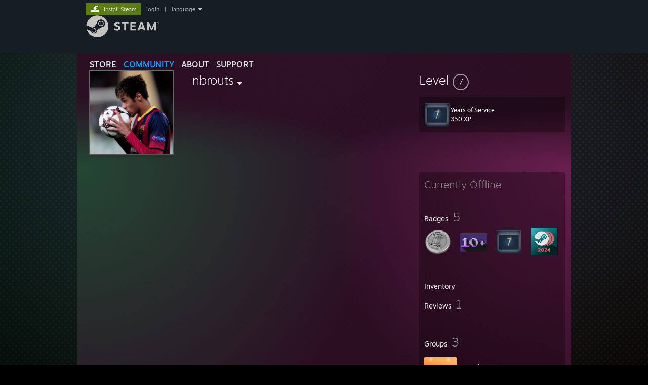

--- FILE ---
content_type: text/html; charset=UTF-8
request_url: https://steamcommunity.com/profiles/76561198807836260
body_size: 8705
content:
<!DOCTYPE html>
<html class=" responsive DesktopUI" lang="en"  >
<head>
	<meta http-equiv="Content-Type" content="text/html; charset=UTF-8">
			<meta name="viewport" content="width=device-width,initial-scale=1">
		<meta name="theme-color" content="#171a21">
		<title>Steam Community :: nbrouts</title>
	<link rel="shortcut icon" href="/favicon.ico" type="image/x-icon">

	
	
	<link href="https://community.fastly.steamstatic.com/public/shared/css/motiva_sans.css?v=-yZgCk0Nu7kH&amp;l=english&amp;_cdn=fastly" rel="stylesheet" type="text/css">
<link href="https://community.fastly.steamstatic.com/public/shared/css/buttons.css?v=0Ihq-pAoptBq&amp;l=english&amp;_cdn=fastly" rel="stylesheet" type="text/css">
<link href="https://community.fastly.steamstatic.com/public/shared/css/shared_global.css?v=Io9hH42kiByE&amp;l=english&amp;_cdn=fastly" rel="stylesheet" type="text/css">
<link href="https://community.fastly.steamstatic.com/public/css/globalv2.css?v=9RV1KkrS040q&amp;l=english&amp;_cdn=fastly" rel="stylesheet" type="text/css">
<link href="https://community.fastly.steamstatic.com/public/css/skin_1/modalContent.css?v=WXAusLHclDIt&amp;l=english&amp;_cdn=fastly" rel="stylesheet" type="text/css">
<link href="https://community.fastly.steamstatic.com/public/css/skin_1/profilev2.css?v=GlBxhJqsw_ET&amp;l=english&amp;_cdn=fastly" rel="stylesheet" type="text/css">
<link href="https://community.fastly.steamstatic.com/public/shared/css/motiva_sans.css?v=-yZgCk0Nu7kH&amp;l=english&amp;_cdn=fastly" rel="stylesheet" type="text/css">
<link href="https://community.fastly.steamstatic.com/public/css/promo/summer2017/stickers.css?v=Ncr6N09yZIap&amp;l=english&amp;_cdn=fastly" rel="stylesheet" type="text/css">
<link href="https://community.fastly.steamstatic.com/public/shared/css/shared_responsive.css?v=LaNXn8DAQUvs&amp;l=english&amp;_cdn=fastly" rel="stylesheet" type="text/css">
<link href="https://community.fastly.steamstatic.com/public/css/skin_1/header.css?v=EM4kCu67DNda&amp;l=english&amp;_cdn=fastly" rel="stylesheet" type="text/css">
<script type="text/javascript">
	var __PrototypePreserve=[];
	__PrototypePreserve[0] = Array.from;
	__PrototypePreserve[1] = Array.prototype.filter;
	__PrototypePreserve[2] = Array.prototype.flatMap;
	__PrototypePreserve[3] = Array.prototype.find;
	__PrototypePreserve[4] = Array.prototype.some;
	__PrototypePreserve[5] = Function.prototype.bind;
	__PrototypePreserve[6] = HTMLElement.prototype.scrollTo;
</script>
<script type="text/javascript" src="https://community.fastly.steamstatic.com/public/javascript/prototype-1.7.js?v=npJElBnrEO6W&amp;l=english&amp;_cdn=fastly"></script>
<script type="text/javascript">
	Array.from = __PrototypePreserve[0] || Array.from;
	Array.prototype.filter = __PrototypePreserve[1] || Array.prototype.filter;
	Array.prototype.flatMap = __PrototypePreserve[2] || Array.prototype.flatMap;
	Array.prototype.find = __PrototypePreserve[3] || Array.prototype.find;
	Array.prototype.some = __PrototypePreserve[4] || Array.prototype.some;
	Function.prototype.bind = __PrototypePreserve[5] || Function.prototype.bind;
	HTMLElement.prototype.scrollTo = __PrototypePreserve[6] || HTMLElement.prototype.scrollTo;
</script>
<script type="text/javascript">
	var __ScriptaculousPreserve=[];
	__ScriptaculousPreserve[0] = Array.from;
	__ScriptaculousPreserve[1] = Function.prototype.bind;
	__ScriptaculousPreserve[2] = HTMLElement.prototype.scrollTo;
</script>
<script type="text/javascript" src="https://community.fastly.steamstatic.com/public/javascript/scriptaculous/_combined.js?v=pbdAKOcDIgbC&amp;l=english&amp;_cdn=fastly&amp;load=effects,controls,slider,dragdrop"></script>
<script type="text/javascript">
	Array.from = __ScriptaculousPreserve[0] || Array.from;
	Function.prototype.bind = __ScriptaculousPreserve[1] || Function.prototype.bind;
	HTMLElement.prototype.scrollTo = __ScriptaculousPreserve[2] || HTMLElement.prototype.scrollTo;
delete String['__parseStyleElement'];  Prototype.Browser.WebKit = true;</script>
<script type="text/javascript">VALVE_PUBLIC_PATH = "https:\/\/community.fastly.steamstatic.com\/public\/";</script><script type="text/javascript" src="https://community.fastly.steamstatic.com/public/javascript/global.js?v=cMt-H-zOgNUp&amp;l=english&amp;_cdn=fastly"></script>
<script type="text/javascript" src="https://community.fastly.steamstatic.com/public/javascript/jquery-1.11.1.min.js?v=gQHVlrK4-jX-&amp;l=english&amp;_cdn=fastly"></script>
<script type="text/javascript" src="https://community.fastly.steamstatic.com/public/shared/javascript/tooltip.js?v=LZHsOVauqTrm&amp;l=english&amp;_cdn=fastly"></script>
<script type="text/javascript" src="https://community.fastly.steamstatic.com/public/shared/javascript/shared_global.js?v=x5wW9YfLl2m8&amp;l=english&amp;_cdn=fastly"></script>
<script type="text/javascript" src="https://community.fastly.steamstatic.com/public/shared/javascript/auth_refresh.js?v=w6QbwI-5-j2S&amp;l=english&amp;_cdn=fastly"></script>
<script type="text/javascript">Object.seal && [ Object, Array, String, Number ].map( function( builtin ) { Object.seal( builtin.prototype ); } );</script><script type="text/javascript">$J = jQuery.noConflict();
if ( typeof JSON != 'object' || !JSON.stringify || !JSON.parse ) { document.write( "<scr" + "ipt type=\"text\/javascript\" src=\"https:\/\/community.fastly.steamstatic.com\/public\/javascript\/json2.js?v=54NKNglvGTO8&amp;l=english&amp;_cdn=fastly\"><\/script>\n" ); };
</script>
		<script type="text/javascript">
			document.addEventListener('DOMContentLoaded', function(event) {
				SetupTooltips( { tooltipCSSClass: 'community_tooltip'} );
		});
		</script><script type="text/javascript" src="https://community.fastly.steamstatic.com/public/javascript/modalContent.js?v=uqf5ttWTRe7l&amp;l=english&amp;_cdn=fastly"></script>
<script type="text/javascript" src="https://community.fastly.steamstatic.com/public/javascript/modalv2.js?v=zBXEuexVQ0FZ&amp;l=english&amp;_cdn=fastly"></script>
<script type="text/javascript" src="https://community.fastly.steamstatic.com/public/javascript/profile.js?v=kpuU5wNDRWQz&amp;l=english&amp;_cdn=fastly"></script>
<script type="text/javascript" src="https://community.fastly.steamstatic.com/public/javascript/promo/stickers.js?v=CcLRHsa04otQ&amp;l=english&amp;_cdn=fastly"></script>
<script type="text/javascript" src="https://community.fastly.steamstatic.com/public/javascript/reportedcontent.js?v=-lZqrarogJr8&amp;l=english&amp;_cdn=fastly"></script>
<script type="text/javascript" src="https://community.fastly.steamstatic.com/public/javascript/webui/clientcom.js?v=JzYGkcI0KzmT&amp;l=english&amp;_cdn=fastly"></script>
<script type="text/javascript" src="https://community.fastly.steamstatic.com/public/shared/javascript/shared_responsive_adapter.js?v=cOPkuDRAsmuy&amp;l=english&amp;_cdn=fastly"></script>

						<meta name="twitter:card" content="summary">
			
	<meta name="twitter:site" content="@steam" />

						<meta property="og:title" content="Steam Community :: nbrouts">
					<meta property="twitter:title" content="Steam Community :: nbrouts">
					<meta property="og:type" content="website">
					<meta property="fb:app_id" content="105386699540688">
			
	
			<link rel="image_src" href="https://avatars.fastly.steamstatic.com/d381598358f53dacbcff5d5828b42942b6c83d49_full.jpg">
		<meta property="og:image" content="https://avatars.fastly.steamstatic.com/d381598358f53dacbcff5d5828b42942b6c83d49_full.jpg">
		<meta name="twitter:image" content="https://avatars.fastly.steamstatic.com/d381598358f53dacbcff5d5828b42942b6c83d49_full.jpg" />
				
	
	
	
	
	</head>
<body class="flat_page profile_page  CosmicTheme responsive_page ">


<div class="responsive_page_frame with_header">
						<div role="navigation" class="responsive_page_menu_ctn mainmenu" aria-label="Mobile Menu">
				<div class="responsive_page_menu"  id="responsive_page_menu">
										<div class="mainmenu_contents">
						<div class="mainmenu_contents_items">
															<a class="menuitem" href="https://steamcommunity.com/login/home/?goto=profiles%2F76561198807836260">
									Login								</a>
															<a class="menuitem supernav" href="https://store.steampowered.com/" data-tooltip-type="selector" data-tooltip-content=".submenu_Store">
				Store			</a>
			<div class="submenu_Store" style="display: none;" data-submenuid="Store">
														<a class="submenuitem" href="https://store.steampowered.com/">
						Home											</a>
														<a class="submenuitem" href="https://store.steampowered.com/explore/">
						Discovery Queue											</a>
														<a class="submenuitem" href="https://steamcommunity.com/my/wishlist/">
						Wishlist											</a>
														<a class="submenuitem" href="https://store.steampowered.com/points/shop/">
						Points Shop											</a>
														<a class="submenuitem" href="https://store.steampowered.com/news/">
						News											</a>
														<a class="submenuitem" href="https://store.steampowered.com/stats/">
						Stats											</a>
							</div>
										<a class="menuitem supernav supernav_active" href="https://steamcommunity.com/" data-tooltip-type="selector" data-tooltip-content=".submenu_Community">
				Community			</a>
			<div class="submenu_Community" style="display: none;" data-submenuid="Community">
														<a class="submenuitem" href="https://steamcommunity.com/">
						Home											</a>
														<a class="submenuitem" href="https://steamcommunity.com/discussions/">
						Discussions											</a>
														<a class="submenuitem" href="https://steamcommunity.com/workshop/">
						Workshop											</a>
														<a class="submenuitem" href="https://steamcommunity.com/market/">
						Market											</a>
														<a class="submenuitem" href="https://steamcommunity.com/?subsection=broadcasts">
						Broadcasts											</a>
							</div>
										<a class="menuitem " href="https://store.steampowered.com/about/">
				About			</a>
										<a class="menuitem " href="https://help.steampowered.com/en/">
				Support			</a>
			
							<div class="minor_menu_items">
																								<div class="menuitem change_language_action">
									Change language								</div>
																																	<a class="menuitem" href="https://store.steampowered.com/mobile" target="_blank" rel="noreferrer">Get the Steam Mobile App</a>
																									<div class="menuitem" role="link" onclick="Responsive_RequestDesktopView();">
										View desktop website									</div>
															</div>
						</div>
						<div class="mainmenu_footer_spacer  "></div>
						<div class="mainmenu_footer">
															<div class="mainmenu_footer_logo"><img src="https://community.fastly.steamstatic.com/public/shared/images/responsive/footerLogo_valve_new.png"></div>
								© Valve Corporation. All rights reserved. All trademarks are property of their respective owners in the US and other countries.								<span class="mainmenu_valve_links">
									<a href="https://store.steampowered.com/privacy_agreement/" target="_blank">Privacy Policy</a>
									&nbsp;| &nbsp;<a href="http://www.valvesoftware.com/legal.htm" target="_blank">Legal</a>
									&nbsp;| &nbsp;<a href="https://help.steampowered.com/faqs/view/10BB-D27A-6378-4436" target="_blank">Accessibility</a>
									&nbsp;| &nbsp;<a href="https://store.steampowered.com/subscriber_agreement/" target="_blank">Steam Subscriber Agreement</a>
									&nbsp;| &nbsp;<a href="https://store.steampowered.com/steam_refunds/" target="_blank">Refunds</a>
								</span>
													</div>
					</div>
									</div>
			</div>
		
		<div class="responsive_local_menu_tab"></div>

		<div class="responsive_page_menu_ctn localmenu">
			<div class="responsive_page_menu"  id="responsive_page_local_menu" data-panel="{&quot;onOptionsActionDescription&quot;:&quot;#filter_toggle&quot;,&quot;onOptionsButton&quot;:&quot;Responsive_ToggleLocalMenu()&quot;,&quot;onCancelButton&quot;:&quot;Responsive_ToggleLocalMenu()&quot;}">
				<div class="localmenu_content" data-panel="{&quot;maintainY&quot;:true,&quot;bFocusRingRoot&quot;:true,&quot;flow-children&quot;:&quot;column&quot;}">
				</div>
			</div>
		</div>



					<div class="responsive_header">
				<div class="responsive_header_content">
					<div id="responsive_menu_logo">
						<img src="https://community.fastly.steamstatic.com/public/shared/images/responsive/header_menu_hamburger.png" height="100%">
											</div>
					<div class="responsive_header_logo">
						<a href="https://store.steampowered.com/">
															<img src="https://community.fastly.steamstatic.com/public/shared/images/responsive/header_logo.png" height="36" border="0" alt="STEAM">
													</a>
					</div>
									</div>
			</div>
		
		<div class="responsive_page_content_overlay">

		</div>

		<div class="responsive_fixonscroll_ctn nonresponsive_hidden ">
		</div>
	
	<div class="responsive_page_content">

		<div role="banner" id="global_header" data-panel="{&quot;flow-children&quot;:&quot;row&quot;}">
	<div class="content">
		<div class="logo">
			<span id="logo_holder">
									<a href="https://store.steampowered.com/" aria-label="Link to the Steam Homepage">
						<img src="https://community.fastly.steamstatic.com/public/shared/images/header/logo_steam.svg?t=962016" width="176" height="44" alt="Link to the Steam Homepage">
					</a>
							</span>
		</div>

			<div role="navigation" class="supernav_container" aria-label="Global Menu">
								<a class="menuitem supernav" href="https://store.steampowered.com/" data-tooltip-type="selector" data-tooltip-content=".submenu_Store">
				STORE			</a>
			<div class="submenu_Store" style="display: none;" data-submenuid="Store">
														<a class="submenuitem" href="https://store.steampowered.com/">
						Home											</a>
														<a class="submenuitem" href="https://store.steampowered.com/explore/">
						Discovery Queue											</a>
														<a class="submenuitem" href="https://steamcommunity.com/my/wishlist/">
						Wishlist											</a>
														<a class="submenuitem" href="https://store.steampowered.com/points/shop/">
						Points Shop											</a>
														<a class="submenuitem" href="https://store.steampowered.com/news/">
						News											</a>
														<a class="submenuitem" href="https://store.steampowered.com/stats/">
						Stats											</a>
							</div>
										<a class="menuitem supernav supernav_active" href="https://steamcommunity.com/" data-tooltip-type="selector" data-tooltip-content=".submenu_Community">
				COMMUNITY			</a>
			<div class="submenu_Community" style="display: none;" data-submenuid="Community">
														<a class="submenuitem" href="https://steamcommunity.com/">
						Home											</a>
														<a class="submenuitem" href="https://steamcommunity.com/discussions/">
						Discussions											</a>
														<a class="submenuitem" href="https://steamcommunity.com/workshop/">
						Workshop											</a>
														<a class="submenuitem" href="https://steamcommunity.com/market/">
						Market											</a>
														<a class="submenuitem" href="https://steamcommunity.com/?subsection=broadcasts">
						Broadcasts											</a>
							</div>
										<a class="menuitem " href="https://store.steampowered.com/about/">
				About			</a>
										<a class="menuitem " href="https://help.steampowered.com/en/">
				SUPPORT			</a>
				</div>
	<script type="text/javascript">
		jQuery(function($) {
			$('#global_header .supernav').v_tooltip({'location':'bottom', 'destroyWhenDone': false, 'tooltipClass': 'supernav_content', 'offsetY':-6, 'offsetX': 1, 'horizontalSnap': 4, 'tooltipParent': '#global_header .supernav_container', 'correctForScreenSize': false});
		});
	</script>

		<div id="global_actions">
			<div role="navigation" id="global_action_menu" aria-label="Account Menu">
									<a class="header_installsteam_btn header_installsteam_btn_green" href="https://store.steampowered.com/about/">
						<div class="header_installsteam_btn_content">
							Install Steam						</div>
					</a>
				
				
									<a class="global_action_link" href="https://steamcommunity.com/login/home/?goto=profiles%2F76561198807836260">login</a>
											&nbsp;|&nbsp;
						<span class="pulldown global_action_link" id="language_pulldown" onclick="ShowMenu( this, 'language_dropdown', 'right' );">language</span>
						<div class="popup_block_new" id="language_dropdown" style="display: none;">
							<div class="popup_body popup_menu">
																																					<a class="popup_menu_item tight" href="?l=schinese" onclick="ChangeLanguage( 'schinese' ); return false;">简体中文 (Simplified Chinese)</a>
																													<a class="popup_menu_item tight" href="?l=tchinese" onclick="ChangeLanguage( 'tchinese' ); return false;">繁體中文 (Traditional Chinese)</a>
																													<a class="popup_menu_item tight" href="?l=japanese" onclick="ChangeLanguage( 'japanese' ); return false;">日本語 (Japanese)</a>
																													<a class="popup_menu_item tight" href="?l=koreana" onclick="ChangeLanguage( 'koreana' ); return false;">한국어 (Korean)</a>
																													<a class="popup_menu_item tight" href="?l=thai" onclick="ChangeLanguage( 'thai' ); return false;">ไทย (Thai)</a>
																													<a class="popup_menu_item tight" href="?l=bulgarian" onclick="ChangeLanguage( 'bulgarian' ); return false;">Български (Bulgarian)</a>
																													<a class="popup_menu_item tight" href="?l=czech" onclick="ChangeLanguage( 'czech' ); return false;">Čeština (Czech)</a>
																													<a class="popup_menu_item tight" href="?l=danish" onclick="ChangeLanguage( 'danish' ); return false;">Dansk (Danish)</a>
																													<a class="popup_menu_item tight" href="?l=german" onclick="ChangeLanguage( 'german' ); return false;">Deutsch (German)</a>
																																							<a class="popup_menu_item tight" href="?l=spanish" onclick="ChangeLanguage( 'spanish' ); return false;">Español - España (Spanish - Spain)</a>
																													<a class="popup_menu_item tight" href="?l=latam" onclick="ChangeLanguage( 'latam' ); return false;">Español - Latinoamérica (Spanish - Latin America)</a>
																													<a class="popup_menu_item tight" href="?l=greek" onclick="ChangeLanguage( 'greek' ); return false;">Ελληνικά (Greek)</a>
																													<a class="popup_menu_item tight" href="?l=french" onclick="ChangeLanguage( 'french' ); return false;">Français (French)</a>
																													<a class="popup_menu_item tight" href="?l=italian" onclick="ChangeLanguage( 'italian' ); return false;">Italiano (Italian)</a>
																													<a class="popup_menu_item tight" href="?l=indonesian" onclick="ChangeLanguage( 'indonesian' ); return false;">Bahasa Indonesia (Indonesian)</a>
																													<a class="popup_menu_item tight" href="?l=hungarian" onclick="ChangeLanguage( 'hungarian' ); return false;">Magyar (Hungarian)</a>
																													<a class="popup_menu_item tight" href="?l=dutch" onclick="ChangeLanguage( 'dutch' ); return false;">Nederlands (Dutch)</a>
																													<a class="popup_menu_item tight" href="?l=norwegian" onclick="ChangeLanguage( 'norwegian' ); return false;">Norsk (Norwegian)</a>
																													<a class="popup_menu_item tight" href="?l=polish" onclick="ChangeLanguage( 'polish' ); return false;">Polski (Polish)</a>
																													<a class="popup_menu_item tight" href="?l=portuguese" onclick="ChangeLanguage( 'portuguese' ); return false;">Português (Portuguese - Portugal)</a>
																													<a class="popup_menu_item tight" href="?l=brazilian" onclick="ChangeLanguage( 'brazilian' ); return false;">Português - Brasil (Portuguese - Brazil)</a>
																													<a class="popup_menu_item tight" href="?l=romanian" onclick="ChangeLanguage( 'romanian' ); return false;">Română (Romanian)</a>
																													<a class="popup_menu_item tight" href="?l=russian" onclick="ChangeLanguage( 'russian' ); return false;">Русский (Russian)</a>
																													<a class="popup_menu_item tight" href="?l=finnish" onclick="ChangeLanguage( 'finnish' ); return false;">Suomi (Finnish)</a>
																													<a class="popup_menu_item tight" href="?l=swedish" onclick="ChangeLanguage( 'swedish' ); return false;">Svenska (Swedish)</a>
																													<a class="popup_menu_item tight" href="?l=turkish" onclick="ChangeLanguage( 'turkish' ); return false;">Türkçe (Turkish)</a>
																													<a class="popup_menu_item tight" href="?l=vietnamese" onclick="ChangeLanguage( 'vietnamese' ); return false;">Tiếng Việt (Vietnamese)</a>
																													<a class="popup_menu_item tight" href="?l=ukrainian" onclick="ChangeLanguage( 'ukrainian' ); return false;">Українська (Ukrainian)</a>
																									<a class="popup_menu_item tight" href="https://www.valvesoftware.com/en/contact?contact-person=Translation%20Team%20Feedback" target="_blank">Report a translation problem</a>
							</div>
						</div>
												</div>
					</div>
			</div>
</div>
<script type="text/javascript">
	g_sessionID = "7ead4886e099ebefed81356f";
	g_steamID = false;
	g_strLanguage = "english";
	g_SNR = '2_100300_profile_';
	g_bAllowAppImpressions = true;
		g_ContentDescriptorPreferences = [1,3,4];

	

	// We always want to have the timezone cookie set for PHP to use
	setTimezoneCookies();

	$J( function() {

		InitMiniprofileHovers(( 'https%3A%2F%2Fsteamcommunity.com' ));
		InitEmoticonHovers();
		ApplyAdultContentPreferences();
	});

	$J( function() { InitEconomyHovers( "https:\/\/community.fastly.steamstatic.com\/public\/css\/skin_1\/economy.css?v=rbw2FTiaLS06&l=english&_cdn=fastly", "https:\/\/community.fastly.steamstatic.com\/public\/javascript\/economy_common.js?v=GYFVZLtXyAJC&l=english&_cdn=fastly", "https:\/\/community.fastly.steamstatic.com\/public\/javascript\/economy.js?v=150E8PGXd3BM&l=english&_cdn=fastly" );});</script>
	<div id="webui_config" style="display: none;"
		 data-config="{&quot;EUNIVERSE&quot;:1,&quot;WEB_UNIVERSE&quot;:&quot;public&quot;,&quot;LANGUAGE&quot;:&quot;english&quot;,&quot;COUNTRY&quot;:&quot;US&quot;,&quot;MEDIA_CDN_COMMUNITY_URL&quot;:&quot;https:\/\/cdn.fastly.steamstatic.com\/steamcommunity\/public\/&quot;,&quot;MEDIA_CDN_URL&quot;:&quot;https:\/\/cdn.fastly.steamstatic.com\/&quot;,&quot;VIDEO_CDN_URL&quot;:&quot;https:\/\/video.fastly.steamstatic.com\/&quot;,&quot;COMMUNITY_CDN_URL&quot;:&quot;https:\/\/community.fastly.steamstatic.com\/&quot;,&quot;COMMUNITY_CDN_ASSET_URL&quot;:&quot;https:\/\/cdn.fastly.steamstatic.com\/steamcommunity\/public\/assets\/&quot;,&quot;STORE_CDN_URL&quot;:&quot;https:\/\/store.fastly.steamstatic.com\/&quot;,&quot;PUBLIC_SHARED_URL&quot;:&quot;https:\/\/community.fastly.steamstatic.com\/public\/shared\/&quot;,&quot;COMMUNITY_BASE_URL&quot;:&quot;https:\/\/steamcommunity.com\/&quot;,&quot;CHAT_BASE_URL&quot;:&quot;https:\/\/steamcommunity.com\/&quot;,&quot;STORE_BASE_URL&quot;:&quot;https:\/\/store.steampowered.com\/&quot;,&quot;STORE_CHECKOUT_BASE_URL&quot;:&quot;https:\/\/checkout.steampowered.com\/&quot;,&quot;IMG_URL&quot;:&quot;https:\/\/community.fastly.steamstatic.com\/public\/images\/&quot;,&quot;STEAMTV_BASE_URL&quot;:&quot;https:\/\/steam.tv\/&quot;,&quot;HELP_BASE_URL&quot;:&quot;https:\/\/help.steampowered.com\/&quot;,&quot;PARTNER_BASE_URL&quot;:&quot;https:\/\/partner.steamgames.com\/&quot;,&quot;STATS_BASE_URL&quot;:&quot;https:\/\/partner.steampowered.com\/&quot;,&quot;INTERNAL_STATS_BASE_URL&quot;:&quot;https:\/\/steamstats.valve.org\/&quot;,&quot;IN_CLIENT&quot;:false,&quot;USE_POPUPS&quot;:false,&quot;STORE_ICON_BASE_URL&quot;:&quot;https:\/\/shared.fastly.steamstatic.com\/store_item_assets\/steam\/apps\/&quot;,&quot;STORE_ITEM_BASE_URL&quot;:&quot;https:\/\/shared.fastly.steamstatic.com\/store_item_assets\/&quot;,&quot;WEBAPI_BASE_URL&quot;:&quot;https:\/\/api.steampowered.com\/&quot;,&quot;TOKEN_URL&quot;:&quot;https:\/\/steamcommunity.com\/chat\/clientjstoken&quot;,&quot;BUILD_TIMESTAMP&quot;:1763191828,&quot;PAGE_TIMESTAMP&quot;:1763352494,&quot;IN_TENFOOT&quot;:false,&quot;IN_GAMEPADUI&quot;:false,&quot;IN_CHROMEOS&quot;:false,&quot;IN_MOBILE_WEBVIEW&quot;:false,&quot;PLATFORM&quot;:&quot;macos&quot;,&quot;BASE_URL_STORE_CDN_ASSETS&quot;:&quot;https:\/\/cdn.fastly.steamstatic.com\/store\/&quot;,&quot;EREALM&quot;:1,&quot;LOGIN_BASE_URL&quot;:&quot;https:\/\/login.steampowered.com\/&quot;,&quot;AVATAR_BASE_URL&quot;:&quot;https:\/\/avatars.fastly.steamstatic.com\/&quot;,&quot;FROM_WEB&quot;:true,&quot;WEBSITE_ID&quot;:&quot;Community&quot;,&quot;BASE_URL_SHARED_CDN&quot;:&quot;https:\/\/shared.fastly.steamstatic.com\/&quot;,&quot;CLAN_CDN_ASSET_URL&quot;:&quot;https:\/\/clan.fastly.steamstatic.com\/&quot;,&quot;COMMUNITY_ASSETS_BASE_URL&quot;:&quot;https:\/\/shared.fastly.steamstatic.com\/community_assets\/&quot;,&quot;SNR&quot;:&quot;2_100300_profile_&quot;}"
		 data-userinfo="[]">
	</div>
<div id="application_config" style="display: none;"  data-config="{&quot;EUNIVERSE&quot;:1,&quot;WEB_UNIVERSE&quot;:&quot;public&quot;,&quot;LANGUAGE&quot;:&quot;english&quot;,&quot;COUNTRY&quot;:&quot;US&quot;,&quot;MEDIA_CDN_COMMUNITY_URL&quot;:&quot;https:\/\/cdn.fastly.steamstatic.com\/steamcommunity\/public\/&quot;,&quot;MEDIA_CDN_URL&quot;:&quot;https:\/\/cdn.fastly.steamstatic.com\/&quot;,&quot;VIDEO_CDN_URL&quot;:&quot;https:\/\/video.fastly.steamstatic.com\/&quot;,&quot;COMMUNITY_CDN_URL&quot;:&quot;https:\/\/community.fastly.steamstatic.com\/&quot;,&quot;COMMUNITY_CDN_ASSET_URL&quot;:&quot;https:\/\/cdn.fastly.steamstatic.com\/steamcommunity\/public\/assets\/&quot;,&quot;STORE_CDN_URL&quot;:&quot;https:\/\/store.fastly.steamstatic.com\/&quot;,&quot;PUBLIC_SHARED_URL&quot;:&quot;https:\/\/community.fastly.steamstatic.com\/public\/shared\/&quot;,&quot;COMMUNITY_BASE_URL&quot;:&quot;https:\/\/steamcommunity.com\/&quot;,&quot;CHAT_BASE_URL&quot;:&quot;https:\/\/steamcommunity.com\/&quot;,&quot;STORE_BASE_URL&quot;:&quot;https:\/\/store.steampowered.com\/&quot;,&quot;STORE_CHECKOUT_BASE_URL&quot;:&quot;https:\/\/checkout.steampowered.com\/&quot;,&quot;IMG_URL&quot;:&quot;https:\/\/community.fastly.steamstatic.com\/public\/images\/&quot;,&quot;STEAMTV_BASE_URL&quot;:&quot;https:\/\/steam.tv\/&quot;,&quot;HELP_BASE_URL&quot;:&quot;https:\/\/help.steampowered.com\/&quot;,&quot;PARTNER_BASE_URL&quot;:&quot;https:\/\/partner.steamgames.com\/&quot;,&quot;STATS_BASE_URL&quot;:&quot;https:\/\/partner.steampowered.com\/&quot;,&quot;INTERNAL_STATS_BASE_URL&quot;:&quot;https:\/\/steamstats.valve.org\/&quot;,&quot;IN_CLIENT&quot;:false,&quot;USE_POPUPS&quot;:false,&quot;STORE_ICON_BASE_URL&quot;:&quot;https:\/\/shared.fastly.steamstatic.com\/store_item_assets\/steam\/apps\/&quot;,&quot;STORE_ITEM_BASE_URL&quot;:&quot;https:\/\/shared.fastly.steamstatic.com\/store_item_assets\/&quot;,&quot;WEBAPI_BASE_URL&quot;:&quot;https:\/\/api.steampowered.com\/&quot;,&quot;TOKEN_URL&quot;:&quot;https:\/\/steamcommunity.com\/chat\/clientjstoken&quot;,&quot;BUILD_TIMESTAMP&quot;:1763191828,&quot;PAGE_TIMESTAMP&quot;:1763352494,&quot;IN_TENFOOT&quot;:false,&quot;IN_GAMEPADUI&quot;:false,&quot;IN_CHROMEOS&quot;:false,&quot;IN_MOBILE_WEBVIEW&quot;:false,&quot;PLATFORM&quot;:&quot;macos&quot;,&quot;BASE_URL_STORE_CDN_ASSETS&quot;:&quot;https:\/\/cdn.fastly.steamstatic.com\/store\/&quot;,&quot;EREALM&quot;:1,&quot;LOGIN_BASE_URL&quot;:&quot;https:\/\/login.steampowered.com\/&quot;,&quot;AVATAR_BASE_URL&quot;:&quot;https:\/\/avatars.fastly.steamstatic.com\/&quot;,&quot;FROM_WEB&quot;:true,&quot;WEBSITE_ID&quot;:&quot;Community&quot;,&quot;BASE_URL_SHARED_CDN&quot;:&quot;https:\/\/shared.fastly.steamstatic.com\/&quot;,&quot;CLAN_CDN_ASSET_URL&quot;:&quot;https:\/\/clan.fastly.steamstatic.com\/&quot;,&quot;COMMUNITY_ASSETS_BASE_URL&quot;:&quot;https:\/\/shared.fastly.steamstatic.com\/community_assets\/&quot;,&quot;SNR&quot;:&quot;2_100300_profile_&quot;}" data-userinfo="[]" data-community="[]" data-loyaltystore="{&quot;webapi_token&quot;:&quot;&quot;}" data-steam_notifications="null"></div><link href="https://community.fastly.steamstatic.com/public/css/applications/community/main.css?v=TdgrqzDt87R_&amp;l=english&amp;_cdn=fastly" rel="stylesheet" type="text/css">
<script type="text/javascript" src="https://community.fastly.steamstatic.com/public/javascript/applications/community/manifest.js?v=wZ_RftETonkz&amp;l=english&amp;_cdn=fastly"></script>
<script type="text/javascript" src="https://community.fastly.steamstatic.com/public/javascript/applications/community/libraries~b28b7af69.js?v=ZVt373dPtfky&amp;l=english&amp;_cdn=fastly"></script>
<script type="text/javascript" src="https://community.fastly.steamstatic.com/public/javascript/applications/community/main.js?v=cAuYeGSlfixt&amp;l=english&amp;_cdn=fastly"></script>
<div  data-featuretarget="profile-rewards"></div>	<div id="application_root"></div>

		<div role="main" class="responsive_page_template_content" id="responsive_page_template_content" data-panel="{&quot;autoFocus&quot;:true}" >

				<script type="text/javascript">
		g_rgProfileData = {"url":"https:\/\/steamcommunity.com\/profiles\/76561198807836260\/","steamid":"76561198807836260","personaname":"nbrouts","summary":""};
		const g_bViewingOwnProfile = 0;
		$J( function() {
			window.Responsive_ReparentItemsInResponsiveMode && Responsive_ReparentItemsInResponsiveMode( '.responsive_groupfriends_element', $J('#responsive_groupfriends_element_ctn') );
			
			
			SetupAnimateOnHoverImages();
		});
	</script>



<div class="no_header profile_page   "
	 style="">

	
	


<div class="profile_header_bg">

	<div class="profile_header_bg_texture">
		
		<div class="profile_header">

			
						
			<div class="profile_header_content" data-panel="{&quot;flow-children&quot;:&quot;row&quot;}" >

				
				<div class="playerAvatar profile_header_size offline" data-miniprofile="847570532">
										<div class="playerAvatarAutoSizeInner">
												<img src="https://avatars.fastly.steamstatic.com/d381598358f53dacbcff5d5828b42942b6c83d49_full.jpg">
					</div>
				</div>

				<div class="profile_header_centered_col">
					<div class="profile_header_centered_persona">
						<div class="persona_name" style="font-size: 24px;">
							<span class="actual_persona_name">nbrouts</span>
																						<span class="namehistory_link" onclick="ShowAliasPopup( this );">
								<img id="getnamehistory_arrow" src="https://community.fastly.steamstatic.com/public/images/skin_1/arrowDn9x5.gif" width="9" height="5" border="0">
							</span>
														<div id="NamePopup" class="popup_block_new" style="display: none;">
								<div class="popup_body popup_menu">
									<div>This user has also played as:</div>
									<div id="NamePopupAliases">

									</div>
									<div style="display:none" id="NamePopupClearAliases">
																			</div>
									<div style="clear:both"></div>
								</div>
							</div>
						</div>
													<div class="header_real_name ellipsis">
								<bdi></bdi>
															</div>
											</div>
						<div class="profile_header_summary desktop">
					</div>
				</div>

					<div class="profile_header_summary mobile">
					</div>

				<div class="profile_header_badgeinfo" data-panel="{&quot;flow-children&quot;:&quot;column&quot;}" >
											<div class="profile_header_badgeinfo_badge_area">
															<a data-panel="{&quot;focusable&quot;:true,&quot;clickOnActivate&quot;:true}" role="button" class="persona_level_btn" href="https://steamcommunity.com/profiles/76561198807836260/badges">
														<div class="persona_name persona_level">Level <div class="friendPlayerLevel lvl_0"><span class="friendPlayerLevelNum">7</span></div></div>
															</a>
															<div class="profile_header_badge">
																			<a href="https://steamcommunity.com/profiles/76561198807836260/badges/1" class="favorite_badge">
											<div class="favorite_badge_icon" data-tooltip-html="Years of Service<br>
Member since January 21, 2018.">
												<img src="https://community.fastly.steamstatic.com/public/images/badges/02_years/steamyears7_80.png" class="badge_icon small">
											</div>
											<div class="favorite_badge_description">
												<div class="name ellipsis">Years of Service</div>
												<div class="xp">350 XP</div>
											</div>
										</a>
																	</div>
													</div>
										<div class="profile_header_actions">
											</div>
				</div>
			</div>
		</div>
		<script type="text/javascript"> $J( function() { InitProfileSummary( g_rgProfileData['summary'] ); } ); </script>
	</div>
</div>

	<div class="profile_content ">
		<div class="profile_content_inner">
			
			

			
			


			<div class="profile_rightcol">
				<div class="responsive_status_info">
						<div class="profile_in_game persona offline">
					<div class="profile_in_game_header">Currently Offline</div>
					</div>
									</div>

				<div class="responsive_count_link_area">
					
					
					<div data-panel="{&quot;maintainX&quot;:true,&quot;bFocusRingRoot&quot;:true,&quot;flow-children&quot;:&quot;row&quot;}" class="profile_badges">
						<div class="profile_count_link_preview_ctn" data-panel="{&quot;focusable&quot;:true,&quot;clickOnActivate&quot;:true}" role="button" >
																<div data-panel="{&quot;focusable&quot;:true,&quot;clickOnActivate&quot;:true}" role="button" class="profile_count_link ellipsis" >
						<a href="https://steamcommunity.com/profiles/76561198807836260/badges/">
							<span class="count_link_label">Badges</span>&nbsp;
							<span class="profile_count_link_total">
																	5															</span>
						</a>
					</div>
														<div class="profile_count_link_preview">
																									<div class="profile_badges_badge "  data-tooltip-html="Pillar of Community" >
										<a href="https://steamcommunity.com/profiles/76561198807836260/badges/2">
											<img src="https://community.fastly.steamstatic.com/public/images/badges/01_community/community02_80.png" class="badge_icon small">
										</a>
									</div>
																										<div class="profile_badges_badge "  data-tooltip-html="Adept Accumulator&lt;br&gt;
14 games owned" >
										<a href="https://steamcommunity.com/profiles/76561198807836260/badges/13">
											<img src="https://community.fastly.steamstatic.com/public/images/badges/13_gamecollector/10_80.png?v=4" class="badge_icon small">
										</a>
									</div>
																										<div class="profile_badges_badge "  data-tooltip-html="Years of Service&lt;br&gt;
Member since January 21, 2018." >
										<a href="https://steamcommunity.com/profiles/76561198807836260/badges/1">
											<img src="https://community.fastly.steamstatic.com/public/images/badges/02_years/steamyears7_80.png" class="badge_icon small">
										</a>
									</div>
																										<div class="profile_badges_badge last"  data-tooltip-html="Steam Replay 2024&lt;br&gt;
Awarded for viewing your 2024 Steam Replay." >
										<a href="https://steamcommunity.com/profiles/76561198807836260/badges/68">
											<img src="https://community.fastly.steamstatic.com/public/images/badges/generic/YIR2024_80.png" class="badge_icon small">
										</a>
									</div>
																	<div style="clear: left;"></div>
							</div>
						</div>
					</div>
					
					<div data-panel="{&quot;maintainX&quot;:true,&quot;bFocusRingRoot&quot;:true,&quot;flow-children&quot;:&quot;row&quot;}" id="responsive_groupfriends_element_ctn">
					</div>

					<div data-panel="{&quot;maintainX&quot;:true,&quot;bFocusRingRoot&quot;:true,&quot;flow-children&quot;:&quot;row&quot;}" class="profile_item_links">
																												<div data-panel="{&quot;focusable&quot;:true,&quot;clickOnActivate&quot;:true}" role="button" class="profile_count_link ellipsis" >
						<a href="https://steamcommunity.com/profiles/76561198807836260/inventory/">
							<span class="count_link_label">Inventory</span>&nbsp;
							<span class="profile_count_link_total">
																	&nbsp; <!-- so the line spaces like the rest -->
															</span>
						</a>
					</div>
																																																													<div data-panel="{&quot;focusable&quot;:true,&quot;clickOnActivate&quot;:true}" role="button" class="profile_count_link ellipsis" >
						<a href="https://steamcommunity.com/profiles/76561198807836260/recommended/">
							<span class="count_link_label">Reviews</span>&nbsp;
							<span class="profile_count_link_total">
																	1															</span>
						</a>
					</div>
																																													<div style="clear: left;"></div>
					</div>
				</div>

									<div class="profile_group_links profile_count_link_preview_ctn responsive_groupfriends_element" data-panel="{&quot;focusable&quot;:true,&quot;clickOnActivate&quot;:true}" role="button" >
															<div data-panel="{&quot;focusable&quot;:true,&quot;clickOnActivate&quot;:true}" role="button" class="profile_count_link ellipsis" >
						<a href="https://steamcommunity.com/profiles/76561198807836260/groups/">
							<span class="count_link_label">Groups</span>&nbsp;
							<span class="profile_count_link_total">
																	3															</span>
						</a>
					</div>
																			<div class="profile_count_link_preview">
															<div class="profile_group profile_primary_group">
									<div class="profile_group_avatar">
										<a href="https://steamcommunity.com/groups/splifecommunity">
											<img src="https://avatars.fastly.steamstatic.com/6f723ced66497ba965103ac738ad16caba12217b_medium.jpg">
										</a>
									</div>
									<a class="whiteLink" href="https://steamcommunity.com/groups/splifecommunity">
										SPLife									</a>
									<div class="profile_group_membercount">3,697 Members</div>
									<div style="clear: left;"></div>
								</div>
																															<div class="profile_group">
										<div class="profile_group_avatar">
											<a href="https://steamcommunity.com/groups/flashliferp">
												<img src="https://avatars.fastly.steamstatic.com/24658d1f363a8b062f54f8480473a5eafa15fe5d.jpg">
											</a>
										</div>
										<a class="whiteLink" href="https://steamcommunity.com/groups/flashliferp">
											FlashLifeRP										</a>
										<div class="profile_group_membercount">1,127 Members</div>
										<div style="clear: left;"></div>
									</div>
																	<div class="profile_group">
										<div class="profile_group_avatar">
											<a href="https://steamcommunity.com/groups/prismerp">
												<img src="https://avatars.fastly.steamstatic.com/7c9bc59f3c4531b0afb8b6551a4c5594ad62ed51.jpg">
											</a>
										</div>
										<a class="whiteLink" href="https://steamcommunity.com/groups/prismerp">
											Prisme DarkRP										</a>
										<div class="profile_group_membercount">341 Members</div>
										<div style="clear: left;"></div>
									</div>
																					</div>
					</div>
				
									<div class="profile_friend_links profile_count_link_preview_ctn responsive_groupfriends_element" data-panel="{&quot;focusable&quot;:true,&quot;clickOnActivate&quot;:true}" role="button" >
															<div data-panel="{&quot;focusable&quot;:true,&quot;clickOnActivate&quot;:true}" role="button" class="profile_count_link ellipsis" >
						<a href="https://steamcommunity.com/profiles/76561198807836260/friends/">
							<span class="count_link_label">Friends</span>&nbsp;
							<span class="profile_count_link_total">
																	11															</span>
						</a>
					</div>
							
						
						<div class="profile_topfriends profile_count_link_preview">
																	<div data-panel="{&quot;flow-children&quot;:&quot;column&quot;}" class="friendBlock persona offline" data-miniprofile="95705313" >
						<a class="friendBlockLinkOverlay" href="https://steamcommunity.com/profiles/76561198055971041"></a>
										<div class="friendPlayerLevel lvl_10">
					<span class="friendPlayerLevelNum">10</span>
				</div>
												<div class="playerAvatar offline">
				<img src="https://avatars.fastly.steamstatic.com/8fda199374f15028fe6c3b8d4d410a0f5538819b_medium.jpg">
			</div>
			<div class="friendBlockContent">
				nituorb<br>
				<span class="friendSmallText">
		Offline
				</span>
			</div>
		</div>
																			<div data-panel="{&quot;flow-children&quot;:&quot;column&quot;}" class="friendBlock persona offline" data-miniprofile="349878676" >
						<a class="friendBlockLinkOverlay" href="https://steamcommunity.com/profiles/76561198310144404"></a>
										<div class="friendPlayerLevel lvl_0">
					<span class="friendPlayerLevelNum">8</span>
				</div>
												<div class="playerAvatar offline">
				<img src="https://avatars.fastly.steamstatic.com/895e44a0d59a97b22fd9382ca535c898b1cb0d47_medium.jpg">
			</div>
			<div class="friendBlockContent">
				Thomas64<br>
				<span class="friendSmallText">
		Offline
				</span>
			</div>
		</div>
																			<div data-panel="{&quot;flow-children&quot;:&quot;column&quot;}" class="friendBlock persona offline" data-miniprofile="887081695" >
						<a class="friendBlockLinkOverlay" href="https://steamcommunity.com/id/Chaintein"></a>
										<div class="friendPlayerLevel lvl_0">
					<span class="friendPlayerLevelNum">5</span>
				</div>
												<div class="playerAvatar offline">
				<img src="https://avatars.fastly.steamstatic.com/da2e7498428390c681f97bbb9e0d65b4e3db8908_medium.jpg">
			</div>
			<div class="friendBlockContent">
				Nexus [.gg/ryukai]<br>
				<span class="friendSmallText">
		Offline
				</span>
			</div>
		</div>
																			<div data-panel="{&quot;flow-children&quot;:&quot;column&quot;}" class="friendBlock persona offline" data-miniprofile="1095927276" >
						<a class="friendBlockLinkOverlay" href="https://steamcommunity.com/profiles/76561199056193004"></a>
										<div class="friendPlayerLevel lvl_0">
					<span class="friendPlayerLevelNum">5</span>
				</div>
												<div class="playerAvatar offline">
				<img src="https://avatars.fastly.steamstatic.com/8649f59caf5b20d84f01895adf548c9f807e2b69_medium.jpg">
			</div>
			<div class="friendBlockContent">
				smgYEET<br>
				<span class="friendSmallText">
		Offline
				</span>
			</div>
		</div>
																			<div data-panel="{&quot;flow-children&quot;:&quot;column&quot;}" class="friendBlock persona offline" data-miniprofile="1289098753" >
						<a class="friendBlockLinkOverlay" href="https://steamcommunity.com/profiles/76561199249364481"></a>
										<div class="friendPlayerLevel lvl_0">
					<span class="friendPlayerLevelNum">4</span>
				</div>
												<div class="playerAvatar offline">
				<img src="https://avatars.fastly.steamstatic.com/0f46c0b01872dd84978340b3d9bd7ce405246a17_medium.jpg">
			</div>
			<div class="friendBlockContent">
				soldat1709<br>
				<span class="friendSmallText">
		Offline
				</span>
			</div>
		</div>
																			<div data-panel="{&quot;flow-children&quot;:&quot;column&quot;}" class="friendBlock persona offline" data-miniprofile="1146313563" >
						<a class="friendBlockLinkOverlay" href="https://steamcommunity.com/id/NolanBelaid"></a>
										<div class="friendPlayerLevel lvl_0">
					<span class="friendPlayerLevelNum">3</span>
				</div>
												<div class="playerAvatar offline">
				<img src="https://avatars.fastly.steamstatic.com/570e5651480f480a60478de256c80ef54dfaca30_medium.jpg">
			</div>
			<div class="friendBlockContent">
				N4RKSss<br>
				<span class="friendSmallText">
		Offline
				</span>
			</div>
		</div>
															</div>
					</div>
				
			</div>


			<div class="profile_leftcol">

				
				
									<div class="profile_comment_area">
											</div>
							</div>

			<div style="clear: both;"></div>
		</div>
	</div>

</div>


		</div>	<!-- responsive_page_legacy_content -->

			<div id="footer_spacer" class=""></div>
	<div id="footer_responsive_optin_spacer"></div>
	<div id="footer">
					<div class="footer_content">
				<span id="footerLogo"><img src="https://community.fastly.steamstatic.com/public/images/skin_1/footerLogo_valve.png?v=1" width="96" height="26" border="0" alt="Valve Logo" /></span>
				<span id="footerText">
					&copy; Valve Corporation. All rights reserved. All trademarks are property of their respective owners in the US and other countries.<br/>Some geospatial data on this website is provided by <a href="https://steamcommunity.com/linkfilter/?u=http%3A%2F%2Fwww.geonames.org" target="_blank" rel=" noopener">geonames.org</a>.					<br>
											<span class="valve_links">
							<a href="http://store.steampowered.com/privacy_agreement/" target="_blank">Privacy Policy</a>
							&nbsp; | &nbsp;<a href="https://store.steampowered.com/legal/" target="_blank">Legal</a>
							&nbsp; | &nbsp;<a href="https://help.steampowered.com/faqs/view/10BB-D27A-6378-4436" target="_blank">Accessibility</a>
							&nbsp;| &nbsp;<a href="http://store.steampowered.com/subscriber_agreement/" target="_blank">Steam Subscriber Agreement</a>
                            &nbsp;| &nbsp;<a href="http://store.steampowered.com/account/cookiepreferences/" target="_blank">Cookies</a>
						</span>
									</span>
			</div>
							<div class="responsive_optin_link">
				<div class="btn_medium btnv6_grey_black" role="link" onclick="Responsive_RequestMobileView()">
					<span>View mobile website</span>
				</div>
			</div>
			</div>
	
	</div>	<!-- responsive_page_content -->

</div>	<!-- responsive_page_frame -->
</body>
</html>

--- FILE ---
content_type: text/css;charset=UTF-8
request_url: https://community.fastly.steamstatic.com/public/css/promo/summer2017/stickers.css?v=Ncr6N09yZIap&l=english&_cdn=fastly
body_size: 1698
content:

#sticker_container, .sticker_scene_container {
	position: absolute;
	transform-origin: top left;
	overflow: hidden;
}

.sticker_padder {
	padding: 2% 3%;
	overflow: hidden;
}

#edit_box {
	display: none;
	position: absolute;
}

#edit_box > .box {
	position: absolute;
	top: 0;
	left: 0;
	bottom: 0;
	right: 0;
	border: 1px dashed #EDEDED;
	z-index: 1;
	pointer-events: none;
}

#edit_box.active {
	display: block;
}

#d_handle {
	position: absolute;
	left: -10px;
	top: -10px;
	height: 20px;
	width: 20px;

	z-index: 30;
}


#r_handle {
	position: absolute;
	left: -10px;
	bottom: -10px;
	width: 20px;
	height: 20px;

	z-index: 2;
}

#s_handle {
	position: absolute;
	right: -10px;
	bottom: -10px;
	width: 20px;
	height: 20px;

	z-index: 2;
}

#d_handle > img, #r_handle > img, #s_handle > img {
	 width: 100%;
}

#d_handle > img:last-child, #r_handle > img:last-child, #s_handle > img:last-child {
	display:none;
}

#d_handle.active > img:last-child, #r_handle.active > img:last-child, #s_handle.active > img:last-child {
	display:block;
}

#d_handle.active > img:first-child, #r_handle.active > img:first-child, #s_handle.active > img:first-child {
	display:none;
}

.rocket_anim {
	position: absolute;
	width: 718px;
	height: 155px;

	z-index:2;
	top: -2%;
	right: 4%;
	background: transparent url('https://community.fastly.steamstatic.com/public/images//promo/summer2017/rocket_sprite.png') 0 0 no-repeat;
	animation: rocket 1s steps(31) infinite;
	transform-origin: top right;

}

@keyframes rocket {
    100% { background-position: 0 -4805px; }
}

.creditsblock {
	margin-top: 15px;
}

.creditsblock h1 {
			font-family: "Motiva Sans", Sans-serif;
		font-weight: normal; /* normal */

			color: #fff;
}

.credits_intro {
	margin: 30px 0 40px 0;
			font-family: "Motiva Sans", Sans-serif;
		font-weight: normal; /* normal */

			text-align: center;

}

.credits_intro h1 {
	font-weight: 200;
	color: #fff;
}

.sticker_logo {
	text-align: center;
	color: #fff;
	padding-top: 6px;
}

.sticker_logo > div {
	max-width: 741px;
	width: 100%;
	position: relative;
	margin: 0 auto;
}

body.stickers .responsive_page_template_content {
	background-image: url(https://community.fastly.steamstatic.com/public/images//promo/summer2017/cloudtile.png);

	background-repeat: repeat-x;
	background-position: top left;	
}	
	
.sticker {
	position: absolute;
	transform-origin: top left;
}

.background_selection_container {

	z-index: 20;

	margin: 15px 0;
	padding: 10px 28px 10px 15px;
		overflow: hidden;

	position: relative;
	background: url( https://community.fastly.steamstatic.com/public/images//promo/summer2017/canvas_strip.png ) top center no-repeat;
	background-size: contain;

}



.background_selection_container > div {
	position: relative;
}

.background_selection_container > div > div {
	width: 210px;

	margin: 10px 5px;


}

.background_selection_container .item {
	width: 107px;
	position: relative;

	flex-shrink: 0;
}

.background_selection_container .item .new {
	position: absolute;
	background-color: red;
	border-radius: 4px;
	color: #fff;
	top: -5px;
	right: -5px;
	width: 20px;
	height: 20px;
	line-height: 20px;
	text-align: center;
}
.background_selection_container .item .new.unlocked {
	background-color: #56dc53;
}

.background_selection_container .item > img {

	width: 101px;
	border: 3px solid #88c3d3;
	border-radius: 3px;
	box-shadow: 2px 2px 4px rgba(0,0,0,0.4);
}

.background_selection_container .item.selected > img {
	border-color: #fff
}

.background_selection_container .item > div {
	color: #b2b2b2;
	font-size: 10px;
	text-align: center;
}



.scrollable_container {
	display: flex;
	position: relative;
	flex-direction: row;
	overflow-x: auto;


}

.sticker_selection_container {
	padding: 10px 25px 10px 15px;

	margin: 37px 0 15px 0;
	overflow: hidden;

	background: url( https://community.fastly.steamstatic.com/public/images//promo/summer2017/canvas.png ) top center no-repeat;
	background-size: 100% auto;
	border-radius: 6px;
}

.sticker_selection_container  .scrollable_container {
	height: 350px;
	flex-direction: column;
	flex-wrap: wrap;

	justify-content: space-between;



	position: relative;

}

.sticker_item {
	width: 140px;
	height: 100px;
	margin: 5px 10px;

	flex-shrink: 0;
	display: flex;

	justify-content: center;
	align-items: center;
}


.sticker_item > img {
	height: 100%;
	max-height: max-content;
}

.sticker_item > div {

//transform-origin: top left;
	flex-shrink: 0;
}


.book_holder {

	position: relative;
	max-width: 940px;
	width: 100%;

}

.book_holder .background
{
	position: absolute;
	top: -1.1%;
	left: -3%;
	width: 107%;

	z-index: 10;
	pointer-events: none;

}

.get_stickers {
	height: 150px;
			font-family: "Motiva Sans", Sans-serif;
		font-weight: 200; /* thin */

			color: #fff;
	font-size: 20px;
	line-height: 30px;
	margin-top: 75px;
}

.get_stickers p {
	margin-top: 10px;
}

.get_stickers a {
	font-style: italic;
	text-decoration: underline;
}

.get_stickers h1 {
	padding-top: 30px;
	color: #fff;
			font-family: "Motiva Sans", Sans-serif;
		font-weight: 300; /* light */

		}

.get_stickers > img {
	float: left;
	margin-right: 15px;
}

.task_list {
			font-family: "Motiva Sans", Sans-serif;
		font-weight: 300; /* light */

		}

.task_list h2 {
	font-size: 18px;
	margin: 0;
	font-weight: inherit;
	color: #fff;
}

.task_list p {
	margin: 5px 0 0 0;
}

.task:not(:last-child) {
	border-bottom: 1px solid #313944;
}
.task {
	padding: 15px;

}

.completed_tasks {
	margin-top: 20px;
	color: #5a5a5a;
}

.sticker_background {
	width: 891px; /* !!DONOTCHANGE!! */
	z-index: -50;
	position: relative;
}

.stickerscene_sizer {
	width: 350px;
	height: 250px;
	margin: 15px auto;
}

.stickerscene_sizer > div {

}

/* Force aspect ratio (scaleing transforms don't behave as expected in layout) */
.book_sizer {
	width: 100%;
	padding-bottom: 71.383%;
}

.sticker_logo > div > img {
	width: 100%;
	max-width: 739px;
	position: relative;
}

.newmodal_content .sticker_container {
	display: flex;
	justify-content: center;

}

.openpack_container {
	max-width: 600px;
}

.unlock_container {
	margin-top: 15px;
}

.unlock_container h2 {
	color: #FDFDFD;
			font-family: "Motiva Sans", Sans-serif;
		font-weight: normal; /* normal */

		;
}

.unlock_container img {
	float: left;
	max-width: 200px;
	margin-right: 15px;

	border: 3px solid white;
	border-radius: 2px;

}

.profile_leftcol .book_holder {

}

.faq {
	margin: 35px 0 25px 18px;

}

.faq_list {
	margin-left: 18px;
}


.faq_list h2  {
			font-family: "Motiva Sans", Sans-serif;
		font-weight: normal; /* normal */

			color: #fff;
	font-size: 16px;
	margin-top: 40px;
}

.faq_list p  {
		font-family: "Motiva Sans", Sans-serif;
		font-weight: 300; /* light */

		}

.faq_list h3  {
			font-family: "Motiva Sans", Sans-serif;
		font-weight: normal; /* normal */

			color: #fff;
	font-size: 16px;
	margin-top: 20px;
}

.sticker_button_container {
	text-align: right;
}

.sticker_credits {
	display: flex;
	flex-direction: row;
	flex-wrap: wrap;

}

.sticker_credits > div {
	width: 50%;

	display: flex;
}

.sticker_credits .sticker_container {
	width: 128px;
	height: 128px;
	padding: 10px;
	position: relative;
	flex-shrink: 0;

	display: flex;
	justify-content: center;
	align-items: center;


}


.sticker_credits .credit_item {

	position: absolute;

}

.sticker_info {
		font-family: "Motiva Sans", Sans-serif;
		font-weight: normal; /* normal */

			display: flex;
	align-items: center;
}

.sticker_info a {
	color: #000;
}

.sticker_info a:hover {
	text-decoration: underline;
}

.gamename {
	font-size: 24px;

	margin-bottom: 5px;
}

.pubname {
	color: #DEDEDE;
}
.sticker_credits
{
	background: url( https://community.fastly.steamstatic.com/public/images//promo/summer2017/canvas.png ) top center no-repeat;
	background-size: 100% auto;
	border-radius: 6px;
	background-size: cover;
	padding: 10px;
	margin-top: 25px;
}

.stickercredits_container > div {
	margin: 50px 0;
}


/* mobile */
@media screen and (max-width: 910px)
{

	.background_selection_container {
		position: relative;
	}

	.background_selection_container, .sticker_selection_container {
		background-size: cover;
	}


	.rocket_anim {
		top: 6%;
		right: 8%;
	}
}


--- FILE ---
content_type: text/css;charset=UTF-8
request_url: https://community.fastly.steamstatic.com/public/css/applications/community/profile.css?contenthash=f6b69ffc4046127d3958
body_size: 75801
content:











._2QPdq7GZ_03AD1ioPixVXW{width:fit-content;margin:11px;box-shadow:0 10px 32px 0px #000000ab;overflow:hidden}._1xTATKELHR-lRS_s3A4yzd{width:328px;position:relative;z-index:0}._1xTATKELHR-lRS_s3A4yzd ._3CZcHyWskP9Hc5t7AOo75A{height:62px;z-index:1;padding:16px;background:none;border:none}._1xTATKELHR-lRS_s3A4yzd ._2jZ0A5VjGTNGTQm03FbLrF{display:flex;flex-direction:row}._1xTATKELHR-lRS_s3A4yzd ._2jZ0A5VjGTNGTQm03FbLrF ._2-pwJCHlrc7zxN4iup2TR7{padding-inline-start:16px;margin-bottom:30px;margin-top:auto}._3HzZhZyBuR0K4qXaQoHMxI{position:absolute;top:0;right:0;bottom:0;left:0;overflow:hidden;z-index:-3;background:radial-gradient(ellipse farthest-corner at 20% 30%, #4c505b 0%, #34373f 50%, #282c32 100%)}.xUosYQXZvivPCxe-KwpvT{width:380px;height:380px;filter:blur(10px) saturate(2);position:absolute;left:-60px;top:-60px;opacity:.4;-webkit-mask:radial-gradient(ellipse farthest-corner at 150px 150px, black 0%, rgba(0, 0, 0, 0.6) 20%, rgba(0, 0, 0, 0.3) 34%, rgba(0, 0, 0, 0) 64%);mask:radial-gradient(ellipse farthest-corner at 150px 150px, black 0%, rgba(0, 0, 0, 0.6) 20%, rgba(0, 0, 0, 0.3) 34%, rgba(0, 0, 0, 0) 64%);mix-blend-mode:screen}._2ZqfbNDeHFU_qaf3X3_Jjv{width:100%;height:100%;object-fit:cover;object-position:top right}._3MrYvAGQ-g7bNccn6VJNpK{position:absolute;top:0;left:0;right:0;bottom:0;z-index:-3;background-color:#1b1c20}._1QhpYlQvI1J05uCM2I2e3X{backdrop-filter:blur(4px);-webkit-backdrop-filter:blur(4px)}._1xTATKELHR-lRS_s3A4yzd ._39Jef4sV4jnGy6XES6JdVs,._1xTATKELHR-lRS_s3A4yzd ._3Ea91LEoevcAXAuoA2-uLa{position:absolute;top:4px;inset-inline-end:6px;text-transform:uppercase;font-size:12px;color:rgba(184,156,80,.75)}._1xTATKELHR-lRS_s3A4yzd ._39Jef4sV4jnGy6XES6JdVs{color:rgba(195,74,72,.75)}._1xTATKELHR-lRS_s3A4yzd._2zgR7xa30ESr7HTdIXFpx_ ._39Jef4sV4jnGy6XES6JdVs{top:18px}._1xTATKELHR-lRS_s3A4yzd ._1cAsx42HMUFngn5IALUvH0{position:absolute;overflow:visible;z-index:3;inset-inline-start:4px;top:8px}._2AWayy-K0ZoNKv_Fr3CT_R ._1YsNonjqp5KW66H9OqH1uE._1qS_btEzAb6Qf5ngmgbhmz{border-inline-end:8px solid #41444e}._1xTATKELHR-lRS_s3A4yzd ._36eQg-jp1ebbdaE6PBniHu{width:90px;height:92px;position:relative;margin:0;border:none;padding:0;display:flex;flex-direction:column;box-shadow:1px 3px 14px rgba(0,0,0,.65);transform:scale(1);z-index:1}._1xTATKELHR-lRS_s3A4yzd ._36eQg-jp1ebbdaE6PBniHu ._2nPONxDUmK4rQXzK4Y3vG2{position:absolute;left:-9px;top:-9px;width:calc( 100% + 18px );height:calc( 100% + 18px )}._1xTATKELHR-lRS_s3A4yzd ._1YdpXFoH7P9pEEXDMITSHu._1k5YkN8kx48i2TZ6kG9muA{width:100%;height:2px;z-index:2}._1xTATKELHR-lRS_s3A4yzd ._2jZ0A5VjGTNGTQm03FbLrF.online ._1YdpXFoH7P9pEEXDMITSHu._1k5YkN8kx48i2TZ6kG9muA{background:#6dcff6}._1xTATKELHR-lRS_s3A4yzd ._2jZ0A5VjGTNGTQm03FbLrF.in-game ._1YdpXFoH7P9pEEXDMITSHu._1k5YkN8kx48i2TZ6kG9muA{background:#bff02b}._1xTATKELHR-lRS_s3A4yzd ._2jZ0A5VjGTNGTQm03FbLrF.watchingbroadcast ._1YdpXFoH7P9pEEXDMITSHu._1k5YkN8kx48i2TZ6kG9muA{background:#9c8fd4}._1xTATKELHR-lRS_s3A4yzd ._2-pwJCHlrc7zxN4iup2TR7 .qiP8aEgNz331tt6X4NMNW{text-shadow:1px 1px 4px #000;font-size:20px;letter-spacing:1px;font-family:"Motiva Sans",Arial,Helvetica,sans-serif;font-weight:300;display:flex}._1xTATKELHR-lRS_s3A4yzd ._2jZ0A5VjGTNGTQm03FbLrF.in-game .qiP8aEgNz331tt6X4NMNW:not(._2TAWSrfSd1CiZ9WSYsc69c) ._2VUw8xyYCaD1WduLCK3nlW,._1xTATKELHR-lRS_s3A4yzd ._2jZ0A5VjGTNGTQm03FbLrF.in-game .qiP8aEgNz331tt6X4NMNW.h_So5GaEfmXOgB9hCC0Is ._2VUw8xyYCaD1WduLCK3nlW{color:#e3ffc2}._1xTATKELHR-lRS_s3A4yzd ._2jZ0A5VjGTNGTQm03FbLrF.watchingbroadcast .qiP8aEgNz331tt6X4NMNW:not(._2TAWSrfSd1CiZ9WSYsc69c) ._2VUw8xyYCaD1WduLCK3nlW,._1xTATKELHR-lRS_s3A4yzd ._2jZ0A5VjGTNGTQm03FbLrF.watchingbroadcast .qiP8aEgNz331tt6X4NMNW.h_So5GaEfmXOgB9hCC0Is ._2VUw8xyYCaD1WduLCK3nlW{color:#c9bdf7}._1xTATKELHR-lRS_s3A4yzd ._2-pwJCHlrc7zxN4iup2TR7 ._3c5GOobmMUyjAWTosaUKUS .qiP8aEgNz331tt6X4NMNW._2TAWSrfSd1CiZ9WSYsc69c{color:#888;font-size:14px}._1xTATKELHR-lRS_s3A4yzd ._2-pwJCHlrc7zxN4iup2TR7 ._3c5GOobmMUyjAWTosaUKUS .qiP8aEgNz331tt6X4NMNW._2TAWSrfSd1CiZ9WSYsc69c ._2VUw8xyYCaD1WduLCK3nlW{color:#bbb;max-width:154px;text-overflow:ellipsis;white-space:nowrap;overflow:hidden}._1p9kf3ahuMynhiqV1RC7aC{display:flex;flex-direction:row}._3c5GOobmMUyjAWTosaUKUS{display:flex;flex-direction:column}._1xTATKELHR-lRS_s3A4yzd ._2-pwJCHlrc7zxN4iup2TR7 ._1FgWIOIaRCAekjhGj0zFWq{color:#999;max-width:154px;text-shadow:1px 1px 4px #000;font-size:14px;letter-spacing:1px;font-family:"Motiva Sans",Arial,Helvetica,sans-serif;font-weight:300}._1xTATKELHR-lRS_s3A4yzd ._2-pwJCHlrc7zxN4iup2TR7 .qiP8aEgNz331tt6X4NMNW.h_So5GaEfmXOgB9hCC0Is ._2VUw8xyYCaD1WduLCK3nlW,._1xTATKELHR-lRS_s3A4yzd ._2-pwJCHlrc7zxN4iup2TR7 .qiP8aEgNz331tt6X4NMNW:not(._2TAWSrfSd1CiZ9WSYsc69c) ._2VUw8xyYCaD1WduLCK3nlW{max-width:160px;text-overflow:ellipsis;max-height:48px;overflow:hidden;white-space:nowrap;word-wrap:break-word}._1xTATKELHR-lRS_s3A4yzd ._2jZ0A5VjGTNGTQm03FbLrF.online ._1SWhpi9ByGQrwHGQgTJCF5,._1xTATKELHR-lRS_s3A4yzd ._2jZ0A5VjGTNGTQm03FbLrF.online ._3c5GOobmMUyjAWTosaUKUS{color:#6dcff6}._1xTATKELHR-lRS_s3A4yzd ._2jZ0A5VjGTNGTQm03FbLrF.offline ._1SWhpi9ByGQrwHGQgTJCF5,._1xTATKELHR-lRS_s3A4yzd ._2jZ0A5VjGTNGTQm03FbLrF.offline ._3c5GOobmMUyjAWTosaUKUS{color:#bbb}._1xTATKELHR-lRS_s3A4yzd ._3qa8cpVZ8PcsB3PpYNfVgb{color:#bbb}._1xTATKELHR-lRS_s3A4yzd ._36eQg-jp1ebbdaE6PBniHu img{width:90px;height:90px;border:none;margin:0;padding:0;z-index:1;background:none;border-top-left-radius:2px;border-top-right-radius:2px}._1xTATKELHR-lRS_s3A4yzd._1NkB7RuIs66QCtsv4kxeCu ._26ga2HHZL2HlK6wwFImcgX,._1xTATKELHR-lRS_s3A4yzd ._7-U6jtoeGvesTm7JFGH0-{background:linear-gradient(to bottom, rgba(24, 26, 30, 0.85) 5%, rgba(24, 26, 30, 0.65) 95%)}._1xTATKELHR-lRS_s3A4yzd ._7-U6jtoeGvesTm7JFGH0-{z-index:-1;border:none;min-height:64px;position:relative}._1xTATKELHR-lRS_s3A4yzd ._7-U6jtoeGvesTm7JFGH0- .A0XYrZMFUpzFpMU7qBrhJ{width:90px;height:34px;top:18px;inset-inline-start:16px;position:absolute}._1xTATKELHR-lRS_s3A4yzd ._7-U6jtoeGvesTm7JFGH0- ._24oQzlBma4VdZUDiSBaYFA{color:#90ba3c}._1xTATKELHR-lRS_s3A4yzd ._7-U6jtoeGvesTm7JFGH0- ._24oQzlBma4VdZUDiSBaYFA ._39T3EbAEqqKrJl5rX1-qPW,._1xTATKELHR-lRS_s3A4yzd ._7-U6jtoeGvesTm7JFGH0- ._24oQzlBma4VdZUDiSBaYFA ._3Hxc3f2ZlkYTKbrxVoS9sq{font-size:12px;color:#62813b}._1xTATKELHR-lRS_s3A4yzd ._7-U6jtoeGvesTm7JFGH0- ._3hSAG74hI2XkboOz8Vpg5L ._3Hxc3f2ZlkYTKbrxVoS9sq{padding-top:6px;font-size:12px;color:#8277b1}._1xTATKELHR-lRS_s3A4yzd ._7-U6jtoeGvesTm7JFGH0- ._3hSAG74hI2XkboOz8Vpg5L ._39T3EbAEqqKrJl5rX1-qPW{font-size:14px;color:#c9bdf7}._1xTATKELHR-lRS_s3A4yzd ._7-U6jtoeGvesTm7JFGH0- ._3hSAG74hI2XkboOz8Vpg5L .FmBWyeU1wuwOi6NsbQ4c2{width:200px;height:110px;margin-top:8px;position:relative}._1xTATKELHR-lRS_s3A4yzd ._7-U6jtoeGvesTm7JFGH0- ._3YwnZTz_58lZ5anORkzDg3{padding:8px 8px 8px 122px;font-size:14px}._1xTATKELHR-lRS_s3A4yzd ._26ga2HHZL2HlK6wwFImcgX{padding:16px 16px 8px 16px}._1xTATKELHR-lRS_s3A4yzd._1NkB7RuIs66QCtsv4kxeCu ._26ga2HHZL2HlK6wwFImcgX{padding-top:26px}._1xTATKELHR-lRS_s3A4yzd ._1KDhdcZYSzJ8bcqGIVKlWI{position:relative;height:34px;display:flex;padding-inline-start:16px;margin-bottom:8px}._1xTATKELHR-lRS_s3A4yzd ._1KDhdcZYSzJ8bcqGIVKlWI .qP4hsoQxxvaLVT3Gkm4J8{width:34px;height:34px}._1xTATKELHR-lRS_s3A4yzd ._1KDhdcZYSzJ8bcqGIVKlWI ._1oWOaeg_sFX88v15LwM2PO{width:100%;height:100%}._1xTATKELHR-lRS_s3A4yzd ._26ga2HHZL2HlK6wwFImcgX ._39hariVfr4A85k8c2TC_x1{font-size:14px;overflow:hidden;white-space:nowrap;justify-content:center;margin-top:auto;margin-bottom:auto;margin-inline-start:12px}._1xTATKELHR-lRS_s3A4yzd ._26ga2HHZL2HlK6wwFImcgX .friendPlayerLevel ._3vvwMiUuxFKnz-LwGwe5Do{font-size:14px;color:#e5e5e5}._1xTATKELHR-lRS_s3A4yzd ._26ga2HHZL2HlK6wwFImcgX ._39hariVfr4A85k8c2TC_x1 ._2mCgtDakdGp_qrKcyIcZii{overflow:hidden;text-overflow:ellipsis;color:#b1b1b1}._3AWk3BnPfsx8KJEGVge4Cr{background-color:#000a}._1xTATKELHR-lRS_s3A4yzd ._26ga2HHZL2HlK6wwFImcgX ._39hariVfr4A85k8c2TC_x1 ._3DelZ7HZu1TfU115lLc7vl{color:#6b6a6a;font-size:12px}._1xTATKELHR-lRS_s3A4yzd ._2jZ0A5VjGTNGTQm03FbLrF.in-game ._2-pwJCHlrc7zxN4iup2TR7 ._1FgWIOIaRCAekjhGj0zFWq{color:#91c257}._1xTATKELHR-lRS_s3A4yzd ._2jZ0A5VjGTNGTQm03FbLrF.offline ._2-pwJCHlrc7zxN4iup2TR7 ._1FgWIOIaRCAekjhGj0zFWq{font-size:10px;letter-spacing:0}._1xTATKELHR-lRS_s3A4yzd ._2jZ0A5VjGTNGTQm03FbLrF.watchingbroadcast ._2-pwJCHlrc7zxN4iup2TR7 ._1FgWIOIaRCAekjhGj0zFWq{color:#8277b1}._1xTATKELHR-lRS_s3A4yzd ._2jZ0A5VjGTNGTQm03FbLrF.online ._2-pwJCHlrc7zxN4iup2TR7 ._1FgWIOIaRCAekjhGj0zFWq{color:#4c91ac}.friendPlayerLevel{display:inline-block;font-size:16px;border-radius:50%;border:solid #fff 2px;height:28px;width:28px;line-height:26px;text-align:center;cursor:default;margin-top:2px}.friendPlayerLevel.lvl_0{border-color:#9b9b9b}.friendPlayerLevel.lvl_10{border-color:#c02942}.friendPlayerLevel.lvl_20{border-color:#d95b43}.friendPlayerLevel.lvl_30{border-color:#fecc23}.friendPlayerLevel.lvl_40{border-color:#467a3c}.friendPlayerLevel.lvl_50{border-color:#4e8ddb}.friendPlayerLevel.lvl_60{border-color:#7652c9}.friendPlayerLevel.lvl_70{border-color:#c252c9}.friendPlayerLevel.lvl_80{border-color:#542437}.friendPlayerLevel.lvl_90{border-color:#997c52}.friendPlayerLevel.lvl_100,.friendPlayerLevel.lvl_200,.friendPlayerLevel.lvl_300,.friendPlayerLevel.lvl_400,.friendPlayerLevel.lvl_500,.friendPlayerLevel.lvl_600,.friendPlayerLevel.lvl_700,.friendPlayerLevel.lvl_800,.friendPlayerLevel.lvl_900,.friendPlayerLevel.lvl_1000,.friendPlayerLevel.lvl_1100,.friendPlayerLevel.lvl_1200,.friendPlayerLevel.lvl_1300,.friendPlayerLevel.lvl_1400,.friendPlayerLevel.lvl_1500,.friendPlayerLevel.lvl_1600,.friendPlayerLevel.lvl_1700,.friendPlayerLevel.lvl_1800,.friendPlayerLevel.lvl_1900,.friendPlayerLevel.lvl_2000,.friendPlayerLevel.lvl_2100,.friendPlayerLevel.lvl_2200,.friendPlayerLevel.lvl_2300,.friendPlayerLevel.lvl_2400,.friendPlayerLevel.lvl_2500,.friendPlayerLevel.lvl_2600,.friendPlayerLevel.lvl_2700,.friendPlayerLevel.lvl_2800,.friendPlayerLevel.lvl_2900,.friendPlayerLevel.lvl_3000,.friendPlayerLevel.lvl_3100,.friendPlayerLevel.lvl_3200,.friendPlayerLevel.lvl_3300,.friendPlayerLevel.lvl_3400,.friendPlayerLevel.lvl_3500,.friendPlayerLevel.lvl_3600,.friendPlayerLevel.lvl_3700,.friendPlayerLevel.lvl_3800,.friendPlayerLevel.lvl_3900,.friendPlayerLevel.lvl_4000,.friendPlayerLevel.lvl_4100,.friendPlayerLevel.lvl_4200,.friendPlayerLevel.lvl_4300,.friendPlayerLevel.lvl_4400,.friendPlayerLevel.lvl_4500,.friendPlayerLevel.lvl_4600,.friendPlayerLevel.lvl_4700,.friendPlayerLevel.lvl_4800,.friendPlayerLevel.lvl_4900,.friendPlayerLevel.lvl_5000,.friendPlayerLevel.lvl_5100,.friendPlayerLevel.lvl_5200{border:none;border-radius:0;background-repeat:no-repeat;background-position:0 0;font-size:14px;height:32px;width:32px;line-height:32px;text-shadow:1px 1px #1a1a1a}.friendPlayerLevel.lvl_100{background-image:url("https://community.akamai.steamstatic.com/public/shared/images/community/levels_hexagons.png")}.friendPlayerLevel.lvl_200{background-image:url("https://community.akamai.steamstatic.com/public/shared/images/community/levels_shields.png")}.friendPlayerLevel.lvl_300{background-image:url("https://community.akamai.steamstatic.com/public/shared/images/community/levels_books.png")}.friendPlayerLevel.lvl_400{background-image:url("https://community.akamai.steamstatic.com/public/shared/images/community/levels_chevrons.png")}.friendPlayerLevel.lvl_500{background-image:url("https://community.akamai.steamstatic.com/public/shared/images/community/levels_circle2.png")}.friendPlayerLevel.lvl_600{background-image:url("https://community.akamai.steamstatic.com/public/shared/images/community/levels_angle.png")}.friendPlayerLevel.lvl_700{background-image:url("https://community.akamai.steamstatic.com/public/shared/images/community/levels_flag.png")}.friendPlayerLevel.lvl_800{background-image:url("https://community.akamai.steamstatic.com/public/shared/images/community/levels_wings.png")}.friendPlayerLevel.lvl_900{background-image:url("https://community.akamai.steamstatic.com/public/shared/images/community/levels_arrows.png")}.friendPlayerLevel.lvl_1000{background-image:url("https://community.akamai.steamstatic.com/public/shared/images/community/levels_crystals.png")}.friendPlayerLevel.lvl_1100{background-image:url("https://community.akamai.steamstatic.com/public/shared/images/community/levels_space.png")}.friendPlayerLevel.lvl_1200{background-image:url("https://community.akamai.steamstatic.com/public/shared/images/community/levels_waterelement.png")}.friendPlayerLevel.lvl_1300{background-image:url("https://community.akamai.steamstatic.com/public/shared/images/community/levels_fireelement.png")}.friendPlayerLevel.lvl_1400{background-image:url("https://community.akamai.steamstatic.com/public/shared/images/community/levels_earthelement.png")}.friendPlayerLevel.lvl_1500{background-image:url("https://community.akamai.steamstatic.com/public/shared/images/community/levels_airelement_1-2.png")}.friendPlayerLevel.lvl_1600{background-image:url("https://community.akamai.steamstatic.com/public/shared/images/community/levels_airelement_3-4.png")}.friendPlayerLevel.lvl_1700{background-image:url("https://community.akamai.steamstatic.com/public/shared/images/community/levels_airelement_5-6.png")}.friendPlayerLevel.lvl_1800{background-image:url("https://community.akamai.steamstatic.com/public/shared/images/community/levels_airelement_7-8.png")}.friendPlayerLevel.lvl_1900{background-image:url("https://community.akamai.steamstatic.com/public/shared/images/community/levels_airelement_9-10.png")}.friendPlayerLevel.lvl_2000{background-image:url("https://community.akamai.steamstatic.com/public/shared/images/community/levels_geo_1-2.png?v=2")}.friendPlayerLevel.lvl_2100{background-image:url("https://community.akamai.steamstatic.com/public/shared/images/community/levels_geo_3-4.png?v=2")}.friendPlayerLevel.lvl_2200{background-image:url("https://community.akamai.steamstatic.com/public/shared/images/community/levels_geo_5-6.png?v=2")}.friendPlayerLevel.lvl_2300{background-image:url("https://community.akamai.steamstatic.com/public/shared/images/community/levels_geo_7-8.png?v=2")}.friendPlayerLevel.lvl_2400{background-image:url("https://community.akamai.steamstatic.com/public/shared/images/community/levels_geo_9-10.png?v=2")}.friendPlayerLevel.lvl_2500{background-image:url("https://community.akamai.steamstatic.com/public/shared/images/community/levels_mandala_1-2.png?v=2")}.friendPlayerLevel.lvl_2600{background-image:url("https://community.akamai.steamstatic.com/public/shared/images/community/levels_mandala_3-4.png?v=2")}.friendPlayerLevel.lvl_2700{background-image:url("https://community.akamai.steamstatic.com/public/shared/images/community/levels_mandala_5-6.png?v=2")}.friendPlayerLevel.lvl_2800{background-image:url("https://community.akamai.steamstatic.com/public/shared/images/community/levels_mandala_7-8.png?v=2")}.friendPlayerLevel.lvl_2900{background-image:url("https://community.akamai.steamstatic.com/public/shared/images/community/levels_mandala_9-10.png?v=2")}.friendPlayerLevel.lvl_3000{background-image:url("https://community.akamai.steamstatic.com/public/shared/images/community/levels_spiro_1-2.png?v=2")}.friendPlayerLevel.lvl_3100{background-image:url("https://community.akamai.steamstatic.com/public/shared/images/community/levels_spiro_3-4.png?v=2")}.friendPlayerLevel.lvl_3200{background-image:url("https://community.akamai.steamstatic.com/public/shared/images/community/levels_spiro_5-6.png?v=2")}.friendPlayerLevel.lvl_3300{background-image:url("https://community.akamai.steamstatic.com/public/shared/images/community/levels_spiro_7-8.png?v=2")}.friendPlayerLevel.lvl_3400{background-image:url("https://community.akamai.steamstatic.com/public/shared/images/community/levels_spiro_9-10.png?v=2")}.friendPlayerLevel.lvl_3500{background-image:url("https://community.akamai.steamstatic.com/public/shared/images/community/levels_patterns_1-2.png?v=2")}.friendPlayerLevel.lvl_3600{background-image:url("https://community.akamai.steamstatic.com/public/shared/images/community/levels_patterns_3-4.png?v=2")}.friendPlayerLevel.lvl_3700{background-image:url("https://community.akamai.steamstatic.com/public/shared/images/community/levels_patterns_5-6.png?v=2")}.friendPlayerLevel.lvl_3800{background-image:url("https://community.akamai.steamstatic.com/public/shared/images/community/levels_patterns_7-8.png?v=2")}.friendPlayerLevel.lvl_3900{background-image:url("https://community.akamai.steamstatic.com/public/shared/images/community/levels_patterns_9-10.png?v=2")}.friendPlayerLevel.lvl_4000{background-image:url("https://community.akamai.steamstatic.com/public/shared/images/community/levels_shapes_1.png?v=2")}.friendPlayerLevel.lvl_4100{background-image:url("https://community.akamai.steamstatic.com/public/shared/images/community/levels_shapes_2.png?v=2")}.friendPlayerLevel.lvl_4200{background-image:url("https://community.akamai.steamstatic.com/public/shared/images/community/levels_shapes_3.png?v=2")}.friendPlayerLevel.lvl_4300{background-image:url("https://community.akamai.steamstatic.com/public/shared/images/community/levels_shapes_4.png?v=2")}.friendPlayerLevel.lvl_4400{background-image:url("https://community.akamai.steamstatic.com/public/shared/images/community/levels_shapes_5.png?v=2")}.friendPlayerLevel.lvl_4500{background-image:url("https://community.akamai.steamstatic.com/public/shared/images/community/levels_grunge_1.png?v=2")}.friendPlayerLevel.lvl_4600{background-image:url("https://community.akamai.steamstatic.com/public/shared/images/community/levels_grunge_2.png?v=2")}.friendPlayerLevel.lvl_4700{background-image:url("https://community.akamai.steamstatic.com/public/shared/images/community/levels_grunge_3.png?v=2")}.friendPlayerLevel.lvl_4800{background-image:url("https://community.akamai.steamstatic.com/public/shared/images/community/levels_grunge_4.png?v=2")}.friendPlayerLevel.lvl_4900{background-image:url("https://community.akamai.steamstatic.com/public/shared/images/community/levels_grunge_5.png?v=2")}.friendPlayerLevel.lvl_5000{background-image:url("https://community.akamai.steamstatic.com/public/shared/images/community/levels_halftone_1.png?v=2")}.friendPlayerLevel.lvl_5100{background-image:url("https://community.akamai.steamstatic.com/public/shared/images/community/levels_halftone_2.png?v=2")}.friendPlayerLevel.lvl_5200{background-image:url("https://community.akamai.steamstatic.com/public/shared/images/community/levels_halftone_3.png?v=2")}.friendPlayerLevel.lvl_5300{background-image:url("https://community.akamai.steamstatic.com/public/shared/images/community/levels_5300_dashes.png")}.friendPlayerLevel.lvl_5400{background-image:url("https://community.akamai.steamstatic.com/public/shared/images/community/levels_5400_crosshatch.png")}.friendPlayerLevel.lvl_5500{background-image:url("https://community.akamai.steamstatic.com/public/shared/images/community/levels_5500_spiral.png")}.friendPlayerLevel.lvl_5600{background-image:url("https://community.akamai.steamstatic.com/public/shared/images/community/levels_5600_leaves.png")}.friendPlayerLevel.lvl_5700{background-image:url("https://community.akamai.steamstatic.com/public/shared/images/community/levels_5700_mountain.png")}.friendPlayerLevel.lvl_5800{background-image:url("https://community.akamai.steamstatic.com/public/shared/images/community/levels_5800_rain.png")}.friendPlayerLevel.lvl_5900{background-image:url("https://community.akamai.steamstatic.com/public/shared/images/community/levels_5900_tornado.png")}.friendPlayerLevel.lvl_6000{background-image:url("https://community.akamai.steamstatic.com/public/shared/images/community/levels_6000_snowflake.png")}.friendPlayerLevel.lvl_6100{background-image:url("https://community.akamai.steamstatic.com/public/shared/images/community/levels_6100_crown.png")}.friendPlayerLevel.lvl_plus_10{background-position:0 -32px}.friendPlayerLevel.lvl_plus_20{background-position:0 -64px}.friendPlayerLevel.lvl_plus_30{background-position:0 -96px}.friendPlayerLevel.lvl_plus_40{background-position:0 -128px}.friendPlayerLevel.lvl_plus_50{background-position:0 -160px}.friendPlayerLevel.lvl_plus_60{background-position:0 -192px}.friendPlayerLevel.lvl_plus_70{background-position:0 -224px}.friendPlayerLevel.lvl_plus_80{background-position:0 -256px}.friendPlayerLevel.lvl_plus_90{background-position:0 -288px}
._2_WvK_kw61MeIY0BLQuTYk{display:flex;flex-direction:row;align-items:flex-end;padding:8px 0px 22px 18px}._2_WvK_kw61MeIY0BLQuTYk ._27tBXgfdEAfkIIkBVcHcz7{margin-right:25px}._27tBXgfdEAfkIIkBVcHcz7 ._38rbzqVaeYFSog5HY2wIfA{position:relative}._27tBXgfdEAfkIIkBVcHcz7 ._2Oe26ilBQ7C8rjQMvDsmgp{overflow:hidden;position:absolute;top:0;right:0;bottom:0;left:0}._27tBXgfdEAfkIIkBVcHcz7 ._3ySvFQWUuRAY6Vx1d5Efkw{position:absolute;top:0;right:0;bottom:0;left:0;transform:scale(1.2173913043)}._27tBXgfdEAfkIIkBVcHcz7 ._3ySvFQWUuRAY6Vx1d5Efkw img{width:100%;height:100%;display:block;background:none}._27tBXgfdEAfkIIkBVcHcz7.EYMShwguH1_ideNSQzvMS{width:184px}._27tBXgfdEAfkIIkBVcHcz7._14qK3ssEIfafgHxF-tSLUd{width:64px}._27tBXgfdEAfkIIkBVcHcz7._2pCRw3iWEG_XNKhAxycr9t{width:32px}._27tBXgfdEAfkIIkBVcHcz7 img{display:block;width:100%}._27tBXgfdEAfkIIkBVcHcz7 ._2jOhbF8XC1faroHD7ujZfC{padding-top:15px;font-size:9px;line-height:11px}._1p-WxvRlOfiudkoGE7ksJy{width:auto}._1p-WxvRlOfiudkoGE7ksJy .DialogContent_InnerWidth{max-width:none}._1p-WxvRlOfiudkoGE7ksJy ._39Ovvp_JpX-r2RWezUkAdX{overflow:auto}@media screen and (max-width: 480px){._1p-WxvRlOfiudkoGE7ksJy.DialogContent{padding:6px}}.aCrGPGVeH6HvzyPW8PaAj{display:flex;flex-direction:row}@media screen and (max-width: 700px){.aCrGPGVeH6HvzyPW8PaAj{flex-direction:column}}.aCrGPGVeH6HvzyPW8PaAj ._2_WvK_kw61MeIY0BLQuTYk{flex:1}.aCrGPGVeH6HvzyPW8PaAj ._22EnaYFQb5I0kYtH2UHEhV{width:217px;font-size:14px;color:gray;margin-bottom:24px}._1c6Pv0fgCBFtwWexhQwIT-{display:flex;flex-direction:row-reverse;padding-top:12px}._1c6Pv0fgCBFtwWexhQwIT- button.DialogButton{width:200px;margin-left:12px}.eo3iM5FQXIYFjV6icGtOt{padding:8px;color:red}._6zU6FltqwlftPqcXGNwdg .playerAvatar{display:none}
._27Q-8T7of0bKkwA3zlx1kz{margin-bottom:10px}._27Q-8T7of0bKkwA3zlx1kz ._2pum1YNak3hPxNcovBkHLM{font-size:20px;color:#e4e4e4}._1UoAvYFtO-OEv3DMwZCL8A{padding:15px 20px 20px 20px;background-color:rgba(0,0,0,.2);border-radius:3px;margin-bottom:19px;max-height:600px;overflow-y:auto}._1UoAvYFtO-OEv3DMwZCL8A ._1vTT_zTYgCMac88oxQi3Ha{margin-left:-15px;padding-left:15px;margin-right:-15px;padding-right:15px;padding-bottom:8px;margin-bottom:11px;overflow-x:auto;overflow-y:hidden}._1UoAvYFtO-OEv3DMwZCL8A ._1gQbx3Kj8dnEC2lP45X6kS{display:flex;flex-direction:row-reverse}._1UoAvYFtO-OEv3DMwZCL8A ._1gQbx3Kj8dnEC2lP45X6kS .DialogButton{width:120px}.BT8ZjnpbIcKCaGUGlVd-v{display:flex;justify-items:center}.BT8ZjnpbIcKCaGUGlVd-v ._3g0nrYJivLhKmdWlHk1uhD{flex:1;width:29px;min-width:8px}.BT8ZjnpbIcKCaGUGlVd-v ._3g0nrYJivLhKmdWlHk1uhD:last-child{display:none}._29CGQrIvjYllKwVQKe8d8R{width:64px;cursor:pointer;-webkit-transition-property:-webkit-transform,filter;-webkit-transition-duration:.2s;-webkit-transition-timing-function:ease-in-out;transition-property:transform,filter;transition-duration:.2s;transition-timing-function:ease-in-out}._29CGQrIvjYllKwVQKe8d8R img{display:block;width:64px;height:64px}._29CGQrIvjYllKwVQKe8d8R._1aa4CwlUeZE1tRZGOsRPx9{width:150px}._29CGQrIvjYllKwVQKe8d8R._1aa4CwlUeZE1tRZGOsRPx9 img{width:150px;height:150px}._29CGQrIvjYllKwVQKe8d8R:hover{-webkit-transform:scale(1.1);-ms-transform:scale(1.1);transform:scale(1.1);filter:drop-shadow(1px 5px 10px rgba(0, 0, 0, 0.35)) brightness(125%);cursor:pointer}._29CGQrIvjYllKwVQKe8d8R._3PolQ91t3Uohfvr4beUAM9{background:#3d4450;color:#fff;font:inherit;text-align:center;font-size:24px;border:none}._29CGQrIvjYllKwVQKe8d8R._3PolQ91t3Uohfvr4beUAM9:hover{background:#464d58}._29CGQrIvjYllKwVQKe8d8R._3PolQ91t3Uohfvr4beUAM9:disabled{cursor:default}._16w1DqxiJ7Hou6al4RGELE{cursor:pointer;width:64px;height:64px;position:relative;-webkit-transition-property:-webkit-transform,filter;-webkit-transition-duration:.2s;-webkit-transition-timing-function:ease-in-out;transition-property:transform,filter;transition-duration:.2s;transition-timing-function:ease-in-out}._16w1DqxiJ7Hou6al4RGELE img{display:block;width:64px;height:64px}._16w1DqxiJ7Hou6al4RGELE._1aa4CwlUeZE1tRZGOsRPx9{width:184px;height:184px;min-width:184px}._16w1DqxiJ7Hou6al4RGELE._1aa4CwlUeZE1tRZGOsRPx9 img{width:184px;height:184px}._16w1DqxiJ7Hou6al4RGELE:hover{-webkit-transform:scale(1.1);-ms-transform:scale(1.1);transform:scale(1.1);filter:drop-shadow(1px 5px 10px rgba(0, 0, 0, 0.35)) brightness(125%);cursor:pointer}._16w1DqxiJ7Hou6al4RGELE .Z3REHSppX48KICnAjjh90{position:absolute;top:5%;right:5%;bottom:5%;left:5%;background:linear-gradient(to bottom, #53a4c4 5%, #458097 95%)}._16w1DqxiJ7Hou6al4RGELE .Z3REHSppX48KICnAjjh90 ._2TBs_xzgkuwXPkgIBiITOJ{position:absolute;top:2px;right:2px;bottom:2px;left:2px;background:#25282e}._2kbA6NLESf88_j1ERdI8Gv{margin-bottom:6px}._2kbA6NLESf88_j1ERdI8Gv ._2Gy0LT9CY0HBBCjrM9Ffs7{color:rgba(228,228,228,.5);font-size:16px;line-height:19px;margin-bottom:7px}._2kbA6NLESf88_j1ERdI8Gv._24kMLN7TtIY39bpBnG9XZv{margin-bottom:37px}._2kbA6NLESf88_j1ERdI8Gv._24kMLN7TtIY39bpBnG9XZv>._2Gy0LT9CY0HBBCjrM9Ffs7{font-size:18px;line-height:21px;color:#e4e4e4;margin-bottom:12px}.wWso7JTRLQM-cuJ7gvxf3{display:flex;flex-direction:row;flex-wrap:wrap}.wWso7JTRLQM-cuJ7gvxf3 ._29CGQrIvjYllKwVQKe8d8R{margin-right:12px;margin-bottom:12px}.wWso7JTRLQM-cuJ7gvxf3 ._16w1DqxiJ7Hou6al4RGELE{margin-right:12px;margin-bottom:12px}
body.profile_edit_page{background:linear-gradient(180deg, #262D33 -3.38%, #1D1E20 78.58%);background-attachment:fixed;background-repeat:no-repeat;background-size:auto 100%;font-family:"Motiva Sans",Arial,Helvetica,sans-serif}body.profile_edit_page .rightcol{display:none}body.profile_edit_page .leftcol.hasContentBoxes{display:block;float:none;width:auto;max-width:none}body.profile_edit_page .showcase_preview_ctn{width:652px}body.profile_edit_page .MiniProfilePreview{margin:0 auto 12px}body.profile_edit_page .ProfileShowcaseSelectorHeader{display:none}body.profile_edit_page .DialogHeader{display:flex;justify-content:flex-start;font-size:24px;letter-spacing:1px;margin:0px 5px 0px 5px}body.profile_edit_page .DialogBodyText{margin-left:5px;margin-bottom:15px;padding-bottom:5px;line-height:normal}body.profile_edit_page input.DialogTextInputBase,body.profile_edit_page input.DialogTextInputBase:not(:disabled):hover,body.profile_edit_page input.DialogTextInputBase:disabled:hover,body.profile_edit_page input.DialogTextInputBase:focus{box-shadow:inset 1px 1px 0px #000a;border:none;background-color:rgba(0,0,0,.25);color:#fff}body.profile_edit_page .SaveActions{display:flex;flex-direction:row-reverse;padding-top:12px}body.profile_edit_page .SaveActions button.DialogButton{width:200px;margin-left:12px}@media screen and (max-width: 910px){html.tablet .responsive_page_content{background:none}html.tablet .gray_bevel{background-color:#3d4450;border-radius:2px;border:0px solid rgba(91,132,181,.2);box-shadow:0px 0px 0px #000;color:#dfe3e6;margin-bottom:6px;outline:none;padding:6px 0px 6px 6px;line-height:32px;font-size:14px;text-align:left}html.responsive body.profile_edit_page .profile_showcase_selector{display:block}html.responsive body.profile_edit_page .showcase_preview_ctn{max-width:636px;width:auto}html.responsive body.profile_edit_page .customization_controls{margin-left:0}html.responsive body.profile_edit_page .leftcol.hasContentBoxes{max-width:none}}._1lBbVHO5WRsyO1b79tnWM7 button.DialogButton{width:80%;padding-left:10%;padding-right:10%}.n1M1oAE4l0f1dxNm_ux2s{margin-bottom:15px;overflow:hidden}.n1M1oAE4l0f1dxNm_ux2s ._20EDLy9ziFgZhS3jI4b1FG{padding:20px;background-color:rgba(0,0,0,.2);border-radius:3px;max-height:600px;overflow:auto}.n1M1oAE4l0f1dxNm_ux2s ._20EDLy9ziFgZhS3jI4b1FG .SMUuC8C6RWRfyx8muAw-S{display:grid;grid-gap:15px;grid-template-columns:repeat(3, 1fr);justify-items:center}._20HXbZxc7PM5Cr1hOzK2SC .DialogContent_InnerWidth{max-width:none}._20HXbZxc7PM5Cr1hOzK2SC ._2sArlom6cS_SfcD2RzzHW2{min-height:0}._20HXbZxc7PM5Cr1hOzK2SC ._2sArlom6cS_SfcD2RzzHW2 ._2N5uyja8fIs2OYuVFmwXLH{flex:1}._2N5uyja8fIs2OYuVFmwXLH{display:grid;grid-template-columns:1fr}._2KJ8a96V8ilTQR7aQd6wsC{display:flex;flex-direction:row-reverse}._2KJ8a96V8ilTQR7aQd6wsC button.DialogButton{width:200px;margin-left:12px}@media screen and (max-width: 910px){._2KJ8a96V8ilTQR7aQd6wsC{padding-bottom:20px}}._302o-E1lWNsjmNpOpQSdDC{display:flex;flex-direction:row;justify-content:space-between;align-items:stretch;margin-bottom:26px}._302o-E1lWNsjmNpOpQSdDC>._3tMGe9MfyRH0586o3fy4n5,._302o-E1lWNsjmNpOpQSdDC>.uwqwoAlIVWyJ8l71i77-i{min-width:0}._302o-E1lWNsjmNpOpQSdDC>._3tMGe9MfyRH0586o3fy4n5:not(:first-child),._302o-E1lWNsjmNpOpQSdDC>.uwqwoAlIVWyJ8l71i77-i:not(:first-child){margin-left:26px}._3tMGe9MfyRH0586o3fy4n5{flex:1;display:flex;flex-direction:column;color:blue}._3tMGe9MfyRH0586o3fy4n5 .uwqwoAlIVWyJ8l71i77-i:not(:first-child){margin-top:26px}@media screen and (max-width: 640px){html.responsive ._302o-E1lWNsjmNpOpQSdDC{display:block}html.responsive ._302o-E1lWNsjmNpOpQSdDC>._3tMGe9MfyRH0586o3fy4n5,html.responsive ._302o-E1lWNsjmNpOpQSdDC>.uwqwoAlIVWyJ8l71i77-i{margin-bottom:26px}html.responsive ._302o-E1lWNsjmNpOpQSdDC>._3tMGe9MfyRH0586o3fy4n5:not(:first-child),html.responsive ._302o-E1lWNsjmNpOpQSdDC>.uwqwoAlIVWyJ8l71i77-i:not(:first-child){margin-left:0}}.uwqwoAlIVWyJ8l71i77-i{flex:1;display:flex;flex-direction:column;padding:0 0 15px 0}.uwqwoAlIVWyJ8l71i77-i ._2CGYg9che0ONznDOoGhp9Y{font-size:16px;line-height:28px;letter-spacing:0em;text-transform:uppercase;color:#e4e4e4;padding:0px 0px 6px 10px;border-bottom:2px solid rgba(228,228,228,.1)}.uwqwoAlIVWyJ8l71i77-i ._3s6BBoF1hXm0yeOzoVsAQj{flex:1;align-items:center;padding:24px 20px}.uwqwoAlIVWyJ8l71i77-i ._3s6BBoF1hXm0yeOzoVsAQj .DialogLabelExplainer{text-align:left}._1tHO9JW5QgfwCm1zzF3wgo{flex:.8}._2MfLNiVZp5dIGmdFChe4Dg{margin:4px 0 24px 0;padding:12px;background:linear-gradient(135deg, rgba(146, 3, 3, 0.8) 5.43%, rgba(112, 49, 20, 0.301) 100%);color:#fff;animation-duration:1s;animation-name:_1QYzncYqyxT6XGGW0-0gTG}._2MfLNiVZp5dIGmdFChe4Dg b{font-weight:bold}@keyframes _1QYzncYqyxT6XGGW0-0gTG{from{filter:brightness(1)}25%{filter:brightness(2)}100%{filter:brightness(1)}}._2kl3Ad3oDakegWuvxJmSOH ._3j9lmAnUKBFcmX-wJ4iTF7{font-weight:bold;font-size:14px;margin-bottom:12px}._2kl3Ad3oDakegWuvxJmSOH a{text-decoration:underline}._2kl3Ad3oDakegWuvxJmSOH .ZePu4IVRyGY6qjrJ4cgua{opacity:.5;pointer-events:none}
.Rtlc-BB1aJFRIM1lH4zN1{position:absolute;top:32px;left:32px;right:32px;bottom:32px;-webkit-app-region:no-drag;z-index:50}.Rtlc-BB1aJFRIM1lH4zN1.i9zrHPy0-LgZONeZE4fgG{z-index:52}._1Ob4AvWwUMx67yR7owjqse{width:calc(100% + 30px);height:calc(100% + 30px);display:grid;grid-template-columns:16px auto 16px;grid-template-rows:16px auto 16px;grid-gap:0;grid-row-gap:0;margin-left:-16px;margin-top:-16px;-webkit-app-region:no-drag}._2stP4WlwIxd0-9GjYyI7vF{background-color:rgba(92,191,230,.192);width:100%;height:100%;-webkit-app-region:no-drag}._2stP4WlwIxd0-9GjYyI7vF.Clgi---P85XXv25yLZwB0{border-right:2px dotted #008ada;border-bottom:2px dotted #008ada;cursor:nwse-resize}._2stP4WlwIxd0-9GjYyI7vF._2Z9VyBAzofV3JvK__dECbX{border-bottom:2px dotted #008ada;background:linear-gradient(to top, rgba(1, 153, 255, 0.5) -50%, rgba(29, 30, 35, 0) 100%);cursor:ns-resize}._2stP4WlwIxd0-9GjYyI7vF._2-8DbI8PAEkk6i_0CoUeKM{border-left:2px dotted #008ada;border-bottom:2px dotted #008ada;cursor:nesw-resize}._2stP4WlwIxd0-9GjYyI7vF._3ZwUw4ojIRguwHHAcn2Y4y{border-right:2px dotted #008ada;background:linear-gradient(to left, rgba(1, 153, 255, 0.5) -50%, rgba(29, 30, 35, 0) 100%);cursor:ew-resize}._2stP4WlwIxd0-9GjYyI7vF._1HecozzoSZfUZSci9dLkxN{cursor:move;background-color:rgba(191,202,250,.133)}._2stP4WlwIxd0-9GjYyI7vF._1HecozzoSZfUZSci9dLkxN ._3Hb3w5_ECwPKcEr5QSAsNk{width:20px;height:20px;max-width:100%;max-height:100%;position:absolute;right:8px;top:8px;cursor:default;opacity:0;-webkit-app-region:no-drag;transition-property:opacity;transition-duration:.21s;transition-timing-function:ease-in-out}._2stP4WlwIxd0-9GjYyI7vF._1HecozzoSZfUZSci9dLkxN .VazMl4niFnodlVJhHIGlL{width:20px;height:20px;max-width:100%;max-height:100%;position:absolute;left:8px;top:8px;cursor:default;opacity:0;-webkit-app-region:no-drag;transition-property:opacity;transition-duration:.21s;transition-timing-function:ease-in-out}._2stP4WlwIxd0-9GjYyI7vF._1HecozzoSZfUZSci9dLkxN ._3Hb3w5_ECwPKcEr5QSAsNk line,._2stP4WlwIxd0-9GjYyI7vF._1HecozzoSZfUZSci9dLkxN .VazMl4niFnodlVJhHIGlL line{stroke-width:26px;stroke:#008ada;transition-property:stroke,stroke-width;transition-duration:.21s;transition-timing-function:ease-in-out}._2stP4WlwIxd0-9GjYyI7vF._1HecozzoSZfUZSci9dLkxN:hover ._3Hb3w5_ECwPKcEr5QSAsNk:hover line,._2stP4WlwIxd0-9GjYyI7vF._1HecozzoSZfUZSci9dLkxN:hover .VazMl4niFnodlVJhHIGlL:hover line{stroke:#cce0ff}._2stP4WlwIxd0-9GjYyI7vF._1HecozzoSZfUZSci9dLkxN:hover ._3Hb3w5_ECwPKcEr5QSAsNk,._2stP4WlwIxd0-9GjYyI7vF._1HecozzoSZfUZSci9dLkxN:hover .VazMl4niFnodlVJhHIGlL{opacity:1}._2stP4WlwIxd0-9GjYyI7vF._3h5fKwHq9Uj2VGs8qxxtLl{border-left:2px dotted #008ada;background:linear-gradient(to right, rgba(1, 153, 255, 0.5) -50%, rgba(29, 30, 35, 0) 100%);cursor:ew-resize}._2stP4WlwIxd0-9GjYyI7vF._2CQe0cOBOLqq6y6KAUXqH3{border-right:2px dotted #008ada;border-top:2px dotted #008ada;cursor:nesw-resize}._2stP4WlwIxd0-9GjYyI7vF.sIHlK9sN2255-irERXD_V{border-top:2px dotted #008ada;background:linear-gradient(to bottom, rgba(1, 153, 255, 0.5) -50%, rgba(29, 30, 35, 0) 100%);cursor:ns-resize}._2stP4WlwIxd0-9GjYyI7vF._3lnwjSWK9Gh1dFkD46NTpP{border-left:2px dotted #008ada;border-top:2px dotted #008ada;cursor:nwse-resize}.Rtlc-BB1aJFRIM1lH4zN1._3W096h6Ka6U7sOZVa9lXQo ._2stP4WlwIxd0-9GjYyI7vF.Clgi---P85XXv25yLZwB0,.Rtlc-BB1aJFRIM1lH4zN1._1iRW1Msfh60zHqD-xe4EAk ._2stP4WlwIxd0-9GjYyI7vF._2Z9VyBAzofV3JvK__dECbX,.Rtlc-BB1aJFRIM1lH4zN1._1Yrl7AkNVVGwbM2vyL8yY1 ._2stP4WlwIxd0-9GjYyI7vF._2-8DbI8PAEkk6i_0CoUeKM,.Rtlc-BB1aJFRIM1lH4zN1._2iBrmAEyXuaKAeZ-g-4CPF ._2stP4WlwIxd0-9GjYyI7vF._3ZwUw4ojIRguwHHAcn2Y4y,.Rtlc-BB1aJFRIM1lH4zN1._15t6A4l27DY4KRL1aAUTTS ._2stP4WlwIxd0-9GjYyI7vF._3h5fKwHq9Uj2VGs8qxxtLl,.Rtlc-BB1aJFRIM1lH4zN1._3SdBcnCBApw0fQ886qgsUx ._2stP4WlwIxd0-9GjYyI7vF._2CQe0cOBOLqq6y6KAUXqH3,.Rtlc-BB1aJFRIM1lH4zN1._2kzZ9Ilwo92sEI9LXTtZjN ._2stP4WlwIxd0-9GjYyI7vF.sIHlK9sN2255-irERXD_V,.Rtlc-BB1aJFRIM1lH4zN1._2AKXkFPsIBpG-HeeN58Rti ._2stP4WlwIxd0-9GjYyI7vF._3lnwjSWK9Gh1dFkD46NTpP{border-color:#fff}._2stP4WlwIxd0-9GjYyI7vF:hover{border-color:#7eadf8}.i9zrHPy0-LgZONeZE4fgG._1CS75ZrrDXna6xatw5ZvPR ._2stP4WlwIxd0-9GjYyI7vF._1HecozzoSZfUZSci9dLkxN,._2stP4WlwIxd0-9GjYyI7vF._1HecozzoSZfUZSci9dLkxN:hover{z-index:10;background-color:rgba(133,156,255,.171)}.i9zrHPy0-LgZONeZE4fgG._1CS75ZrrDXna6xatw5ZvPR ._2stP4WlwIxd0-9GjYyI7vF._3h5fKwHq9Uj2VGs8qxxtLl,.i9zrHPy0-LgZONeZE4fgG._1CS75ZrrDXna6xatw5ZvPR ._2stP4WlwIxd0-9GjYyI7vF.sIHlK9sN2255-irERXD_V,.i9zrHPy0-LgZONeZE4fgG._1CS75ZrrDXna6xatw5ZvPR ._2stP4WlwIxd0-9GjYyI7vF._2Z9VyBAzofV3JvK__dECbX,.i9zrHPy0-LgZONeZE4fgG._1CS75ZrrDXna6xatw5ZvPR ._2stP4WlwIxd0-9GjYyI7vF._3ZwUw4ojIRguwHHAcn2Y4y{border-color:#fff}._1ZJ42NPmBFvIcOai51ZKv3 .nN2Q1qGmO2BGMhVnIVMce{display:inline-block;width:100px;margin-right:20px}._3TiV7d40PX30wy8UghFCaJ{background-color:#000;padding:10px}._2TAc2iPcWUHTtwlg7urHv8{text-align:center;vertical-align:middle;display:table-cell}
._3qfqTaQ35U6AO3FNeijcFV{position:relative;margin:0px auto}._1RI-QM2ZjK9MaVjeCLE_LF{margin:10px auto}._3_zyLDUyxZNyexfX3kNOPv{text-transform:uppercase;color:#fff;text-align:center}
.WMztNH2YVTVVxIq6OxSLt{margin-bottom:22px;position:relative;border:1px solid #af72129e;padding:4px 8px}.WMztNH2YVTVVxIq6OxSLt:after{bottom:100%;left:30px;border:solid transparent;content:"";height:0;width:0;position:absolute;pointer-events:none;border-color:rgba(175,114,18,0);border-bottom-color:#af72129e;border-width:10px;margin-left:-10px}
._2T2D7Afq6aW35s3wV5Tgkz{display:flex;flex-direction:row-reverse}._2T2D7Afq6aW35s3wV5Tgkz .LhNoIaEKN1cIpOrnt59wq{flex:0;margin-top:5px;padding:3px 10px 3px 10px;-webkit-transition-property:-webkit-transform,filter;-webkit-transition-duration:.2s;-webkit-transition-timing-function:ease-in-out;transition-property:transform,filter;transition-duration:.2s;transition-timing-function:ease-in-out}.BasicUI ._2T2D7Afq6aW35s3wV5Tgkz .LhNoIaEKN1cIpOrnt59wq{height:42px;margin-top:unset;padding-top:8px}._2T2D7Afq6aW35s3wV5Tgkz:hover .LhNoIaEKN1cIpOrnt59wq{-webkit-transform:scale(1.01);-ms-transform:scale(1.01);transform:scale(1.01);filter:drop-shadow(1px 3px 6px rgba(0, 0, 0, 0.25)) brightness(115%)}._2ipSt29jAqoPXf-_iTAL0-{resize:none;overflow:hidden;outline:none;color:#909090;font-size:14px;line-height:1.4em;box-shadow:inset 1px 1px 0px #000a;border:none;background-color:rgba(0,0,0,.25);padding:12px;width:calc(100% - 24px)}._2ipSt29jAqoPXf-_iTAL0-:disabled{opacity:.5;pointer-events:none}.BasicUI ._2ipSt29jAqoPXf-_iTAL0-{resize:none;overflow:hidden;outline:none;color:#909090;font-size:14px;line-height:1.4em;box-shadow:inset 1px 1px 0px #000a;border:none;background-color:rgba(0,0,0,.25);padding:12px;width:calc(100% - 24px)}.BasicUI ._2ipSt29jAqoPXf-_iTAL0-:disabled{opacity:.5;pointer-events:none}.BasicUI ._2ipSt29jAqoPXf-_iTAL0-:focus{box-shadow:inset 1px 1px 0px #000a;border:none;background-color:rgba(0,0,0,.25);color:#fff}.BasicUI ._2ipSt29jAqoPXf-_iTAL0-:hover{background-color:rgba(0,0,0,.25)}.BasicUI ._3sH5hzWvrCU2QOKpNxfq3m{display:flex;gap:10px}
._2ODUBJas15JwSZWN9fWb07{display:flex;flex-direction:row;min-width:200px}._2ODUBJas15JwSZWN9fWb07 ._3M7FE3-Qhs3rPPI1uEviqM{width:54px;height:54px;align-self:center;-webkit-transition-property:-webkit-transform,filter;-webkit-transition-duration:.2s;-webkit-transition-timing-function:ease-in-out;transition-property:transform,filter;transition-duration:.2s;transition-timing-function:ease-in-out}._2ODUBJas15JwSZWN9fWb07 ._1oIYR3fmUnOC9eWJOv-Rz-{background:rgba(0,0,0,.2)}._2ODUBJas15JwSZWN9fWb07 ._3Y40HABkqaQQVn7lIX0Rm9{flex:1;padding:12px;font-size:14px;color:#b1b1b1;min-width:0}._2ODUBJas15JwSZWN9fWb07 ._3Y40HABkqaQQVn7lIX0Rm9 div{overflow:hidden;white-space:nowrap;text-overflow:ellipsis}._2ODUBJas15JwSZWN9fWb07 ._3Y40HABkqaQQVn7lIX0Rm9 .k5TyflBXF_FmpbYNKfggk{color:#6b6a6a;font-size:12px}._2ODUBJas15JwSZWN9fWb07:hover ._3M7FE3-Qhs3rPPI1uEviqM{-webkit-transform:scale(1.1);-ms-transform:scale(1.1);transform:scale(1.1);filter:drop-shadow(1px 5px 10px rgba(0, 0, 0, 0.35)) brightness(125%);cursor:pointer}._2ODUBJas15JwSZWN9fWb07:hover ._1oIYR3fmUnOC9eWJOv-Rz- ._3M7FE3-Qhs3rPPI1uEviqM{cursor:default}._2ODUBJas15JwSZWN9fWb07:hover ._3Y40HABkqaQQVn7lIX0Rm9{cursor:pointer}._2ODUBJas15JwSZWN9fWb07._1r9u8u8kKtPi6zOrEDoLzY ._3Y40HABkqaQQVn7lIX0Rm9{color:#2e83c9}._3lkNZaOsD0rSbyrItINirx{margin-bottom:20px;padding:10px 15px}._3lkNZaOsD0rSbyrItINirx:hover ._3Y40HABkqaQQVn7lIX0Rm9{cursor:default}.P1MG7839XeRbNLY9PPQ38{flex:1;align-self:flex-start;margin:6px;width:100%}
._1yHxtA_qbj9xWiLkUiovpE{display:flex;flex-direction:row;min-width:200px}._1yHxtA_qbj9xWiLkUiovpE ._1C_n640PvrV_-DCXwOeCZY{width:64px;height:64px;align-self:center;-webkit-transition-property:-webkit-transform,filter;-webkit-transition-duration:.2s;-webkit-transition-timing-function:ease-in-out;transition-property:transform,filter;transition-duration:.2s;transition-timing-function:ease-in-out}._1yHxtA_qbj9xWiLkUiovpE .aUFBJvbETNq6EL-n8KopY{flex:1;padding:12px;font-size:16px;min-width:0}._1yHxtA_qbj9xWiLkUiovpE .aUFBJvbETNq6EL-n8KopY div{overflow:hidden;white-space:nowrap;text-overflow:ellipsis}._1yHxtA_qbj9xWiLkUiovpE:hover ._1C_n640PvrV_-DCXwOeCZY{-webkit-transform:scale(1.1);-ms-transform:scale(1.1);transform:scale(1.1);filter:drop-shadow(1px 5px 10px rgba(0, 0, 0, 0.35)) brightness(125%);cursor:pointer}._1yHxtA_qbj9xWiLkUiovpE:hover .aUFBJvbETNq6EL-n8KopY{cursor:pointer}._1yHxtA_qbj9xWiLkUiovpE._12sHAG2Fad1srfzqUDKzBF .aUFBJvbETNq6EL-n8KopY{color:#2e83c9}._2XwzRFYfrwfarnDmtGb8Hj{margin-bottom:20px;padding:10px 15px}._2XwzRFYfrwfarnDmtGb8Hj:hover .aUFBJvbETNq6EL-n8KopY{cursor:default}._3neyrJugKgECRdGVuulTG5{flex:1;align-self:flex-start;margin:6px;width:100%}
._1MWlWL7ZhPBM6BDFnIiZC-{width:328px;margin:0 auto 20px;filter:drop-shadow(1px 5px 10px rgba(0, 0, 0, 0.35));box-shadow:0 0 0 0}._1kB6_rUcA_VRp7MER6E0Vi:hover{cursor:pointer}._1kB6_rUcA_VRp7MER6E0Vi:hover ._1JFlRrkeYJegFK8xCBRfYw{-webkit-transform:scale(1.1);-ms-transform:scale(1.1);transform:scale(1.1);filter:drop-shadow(1px 5px 10px rgba(0, 0, 0, 0.35)) brightness(125%)}._1kB6_rUcA_VRp7MER6E0Vi.B-qJhQJWkxUckMndLyqeR ._3-aXJM9nyOBORZvUQyQ3ap{color:#2e83c9}._1kB6_rUcA_VRp7MER6E0Vi ._1JFlRrkeYJegFK8xCBRfYw{padding:0px;-webkit-transition-property:-webkit-transform,filter;-webkit-transition-duration:.2s;-webkit-transition-timing-function:ease-in-out;transition-property:transform,filter;transition-duration:.2s;transition-timing-function:ease-in-out}._1kB6_rUcA_VRp7MER6E0Vi ._1JFlRrkeYJegFK8xCBRfYw._19sKX1Sg9icPcVJAPT7kN0{position:relative;background:radial-gradient(ellipse farthest-corner at 20% 30%, #4c505b 0%, #34373f 50%, #282c32 100%)}._1kB6_rUcA_VRp7MER6E0Vi ._1JFlRrkeYJegFK8xCBRfYw ._3PAmyizPC3zW2TZLRI8I9P{left:0;right:0;top:0;bottom:0}._1kB6_rUcA_VRp7MER6E0Vi ._3-aXJM9nyOBORZvUQyQ3ap{padding:10px 0px 10px 0px;width:183px}._1kB6_rUcA_VRp7MER6E0Vi ._3-aXJM9nyOBORZvUQyQ3ap ._2l5zy4BaLwvaZNuUvyQnU6{font-size:16px;font-weight:600}._1kB6_rUcA_VRp7MER6E0Vi ._3-aXJM9nyOBORZvUQyQ3ap .xmRMR8QAsdIDgZA0PoBxy{font-style:italic;font-size:13px}._1JFlRrkeYJegFK8xCBRfYw{padding:5px;position:relative;align-self:flex-start}._1JFlRrkeYJegFK8xCBRfYw img{width:200px;height:178px;display:block;position:relative;z-index:3;border-radius:3px}._1JFlRrkeYJegFK8xCBRfYw ._3PAmyizPC3zW2TZLRI8I9P{display:none;position:absolute;left:10px;right:10px;top:10px;bottom:10px;border-radius:3px}._1JFlRrkeYJegFK8xCBRfYw ._3PAmyizPC3zW2TZLRI8I9P video{width:100%;height:100%;border-radius:3px}._1BBISLCwQa0DE2a_Xy6Icq:hover ._1JFlRrkeYJegFK8xCBRfYw img{opacity:0;transition:opacity .5s}._1BBISLCwQa0DE2a_Xy6Icq:hover ._3PAmyizPC3zW2TZLRI8I9P{display:block}
._1PihrEGH3HghW5Q87-82wa ._2k_2LLU5UqpUgiNx2F04-w{padding:10px}._189ERe_A-jhzSSRw4f2Hw:hover{cursor:pointer}._189ERe_A-jhzSSRw4f2Hw:hover ._2Zeggw-2qC5ma2qpjzHRlF{-webkit-transform:scale(1.1);-ms-transform:scale(1.1);transform:scale(1.1);filter:drop-shadow(1px 5px 10px rgba(0, 0, 0, 0.35)) brightness(125%)}._189ERe_A-jhzSSRw4f2Hw.evPn26xhwAuh_SlWNY26E ._1xKo7wTahW2CJNXn4Gfkxj{color:#2e83c9}._189ERe_A-jhzSSRw4f2Hw ._2Zeggw-2qC5ma2qpjzHRlF{padding:0;background:#000;-webkit-transition-property:-webkit-transform,filter;-webkit-transition-duration:.2s;-webkit-transition-timing-function:ease-in-out;transition-property:transform,filter;transition-duration:.2s;transition-timing-function:ease-in-out}._189ERe_A-jhzSSRw4f2Hw ._2Zeggw-2qC5ma2qpjzHRlF ._2zA7YWc8urB45EvldeF88g{left:0;right:0;top:0;bottom:-13px}._189ERe_A-jhzSSRw4f2Hw ._1xKo7wTahW2CJNXn4Gfkxj{padding-top:10px}._2Zeggw-2qC5ma2qpjzHRlF{width:200px;height:112px;overflow:hidden;background:#000;border-radius:3px}._2Zeggw-2qC5ma2qpjzHRlF img{width:100%;display:block;position:relative;z-index:3;border-radius:3px}._2Zeggw-2qC5ma2qpjzHRlF ._2zA7YWc8urB45EvldeF88g{display:none;position:absolute;border-radius:3px}._2Zeggw-2qC5ma2qpjzHRlF ._2zA7YWc8urB45EvldeF88g video{height:100%;width:100%;border-radius:3px;object-position:center top}._3muY5fT_nvt4gikS1bVHmO:hover ._2Zeggw-2qC5ma2qpjzHRlF img{opacity:0;transition:opacity .5s}._3muY5fT_nvt4gikS1bVHmO:hover ._2zA7YWc8urB45EvldeF88g{display:block}._1xKo7wTahW2CJNXn4Gfkxj{width:200px;padding:10px 0px 10px 0px}._1xKo7wTahW2CJNXn4Gfkxj .o0PlP8_WMy75QKdhVlbov{font-size:16px;font-weight:500}._1xKo7wTahW2CJNXn4Gfkxj ._3yGh0iLXIo7GSx2Pg69p8j{font-style:italic;font-size:13px}.RS77Un974Vp7lUC-yWzSj{margin:15px 0 15px 0}.RS77Un974Vp7lUC-yWzSj._1XNnrCt7ro_dtfW9NhPTVH{opacity:0;height:0px}.RS77Un974Vp7lUC-yWzSj ._3Hc2RndZ1VBwa3ChKjT5r_{display:flex;margin-top:10px}.RS77Un974Vp7lUC-yWzSj ._3Hc2RndZ1VBwa3ChKjT5r_>span{display:inline-block;margin-left:10px}
.sJ5StnbpDdxWmTGb1GPaI{margin-top:-13px}.sJ5StnbpDdxWmTGb1GPaI ._3ygvjjstY4gEw5KnTovscL{mix-blend-mode:overlay}.sJ5StnbpDdxWmTGb1GPaI ._1iVdB4h9VHJh3-Y2uaYV_a{mix-blend-mode:soft-light}.sJ5StnbpDdxWmTGb1GPaI ._2cgol9Az0EgKe5fq221xB1{transition:fill .25s}.sJ5StnbpDdxWmTGb1GPaI radialGradient stop{transition:stop-color .25s}.jnA47pnC2fs47Uo4apcHu{position:relative;height:281px;max-height:33vh;margin:0 auto;min-height:0;overflow:auto;overflow:hidden;display:flex;background:#000}.jnA47pnC2fs47Uo4apcHu ._2iCc5ucakNB4NVioWadFOk{position:absolute;top:0;left:0;right:0;height:399px;overflow:hidden}.jnA47pnC2fs47Uo4apcHu ._2iCc5ucakNB4NVioWadFOk ._3gdqW4BrRxMHh-BiNB6op0{position:relative;width:598px;margin:0 auto;max-width:90%;transition:width .25s,max-width .25s}.jnA47pnC2fs47Uo4apcHu ._2iCc5ucakNB4NVioWadFOk ._3gdqW4BrRxMHh-BiNB6op0._3wfiB3fzVjHX4d37oNIrws{width:748px;max-width:100%}.jnA47pnC2fs47Uo4apcHu ._2iCc5ucakNB4NVioWadFOk ._3gdqW4BrRxMHh-BiNB6op0 video{width:100%;object-fit:cover}.jnA47pnC2fs47Uo4apcHu ._2iCc5ucakNB4NVioWadFOk ._3gdqW4BrRxMHh-BiNB6op0 img{width:100%;display:block}.jnA47pnC2fs47Uo4apcHu ._2YO8vzkqzPjjFQ2DkjOdUE{position:relative;width:598px;max-width:90%;margin:0 auto}.jnA47pnC2fs47Uo4apcHu ._2YO8vzkqzPjjFQ2DkjOdUE .uyN_gy4zQkYOLt9JjhqwO{position:absolute;top:0;left:0;right:0;z-index:1;display:flex}.jnA47pnC2fs47Uo4apcHu ._2YO8vzkqzPjjFQ2DkjOdUE .uyN_gy4zQkYOLt9JjhqwO .sJ5StnbpDdxWmTGb1GPaI{margin-left:auto;margin-right:auto}@media screen and (max-width: 900px){.jnA47pnC2fs47Uo4apcHu{height:31vw}}@media screen and (max-width: 640px){.jnA47pnC2fs47Uo4apcHu{height:36vw}}
.tedMfud89T5ZrUuQ8lAqa{--gradient-right: rgba(109, 38, 44, 0.301);--gradient-left: rgba(50, 255, 193, 0.103);--gradient-background: rgba(34, 35, 48, 0.93);--gradient-background-right: rgba(109, 38, 44, 0);--gradient-background-left: rgba(50, 255, 193, 0.103);--color-showcase-header: rgba(43, 45, 68, 0.93);--gradient-showcase-header-left: rgba(115, 173, 184, 0.247);--btn-background: rgba(43, 52, 68);--btn-background-hover: rgb(53, 62, 78);--btn-outline: rgb(93, 102, 118);--edit-background: rgb(43, 52, 54)}._17vHyc7XLi7gzu2oXAzl5a{--gradient-right: rgba(248, 70, 180, 0.301);--gradient-left: rgba(9, 243, 99, 0.247);--gradient-background: rgba(46, 13, 36, 0.93);--gradient-background-right: rgba(70, 227, 248, 0);--gradient-background-left: rgba(239, 243, 9, 0.13);--color-showcase-header: rgba(57, 24, 61, 0.93);--gradient-showcase-header-left: rgba(20, 60, 68, 0.93);--btn-background: rgb(90, 40, 92);--btn-background-hover: rgb(100, 50, 102);--btn-outline: rgba(140, 90, 142);--edit-background: rgb(94, 46, 109)}._2skFv_DvfYIlpykYdWu7xV{--gradient-right: rgba(252, 197, 16, 0.301);--gradient-left: rgba(9, 243, 153, 0.247);--gradient-background: rgba(51, 27, 16, 0.93);--gradient-background-right: rgba(252, 197, 16, 0);--gradient-background-left: rgba(48, 243, 9, 0.13);--color-showcase-header: rgba(70, 53, 31, 0.93);--gradient-showcase-header-left: rgba(33, 78, 76, 0.93);--btn-background: rgb(95, 76, 39);--btn-background-hover: rgb(105, 86, 49);--btn-outline: rgb(145, 126, 89);--edit-background: rgb(129, 95, 31)}.M8Pf4xHIhZLaD7sf8J3vu{--gradient-right: rgba(51, 54, 253, 0.233);--gradient-left: rgba(12, 85, 241, 0.37);--gradient-background: rgba(10, 14, 32, 0.93);--gradient-background-right: rgba(51, 54, 253, 0);--gradient-background-left: rgba(12, 85, 241, 0.13);--color-showcase-header: rgba(34, 32, 61, 0.93);--gradient-showcase-header-left: rgba(20, 33, 68, 0.93);--btn-background: rgb(38, 36, 68);--btn-background-hover: rgb(48, 46, 78);--btn-outline: rgb(88, 86, 108)}._2p-_xCU5_sEJ9phLJw-z_3{--gradient-right: rgba(49, 49, 49, 0.233);--gradient-left: rgba(51, 51, 51, 0.37);--gradient-background: rgba(24, 24, 24, 0.93);--gradient-background-right: rgba(34, 34, 34, 0);--gradient-background-left: rgba(32, 32, 32, 0.13);--color-showcase-header: rgba(0, 0, 0, 0.5);--gradient-showcase-header-left: rgba(0, 0, 0, 0.5);--btn-background: rgba(0, 0, 0, 0.5);--btn-background-hover: rgba(40, 40, 40, 1);--btn-outline: rgb(80, 80, 80);--edit-background: rgb(22, 22, 22)}.xdD8LlOZDqnQ4lJDHdXGW{--gradient-right: rgba(70, 106, 128, 0.233);--gradient-left: rgba(86, 120, 134, 0.37);--gradient-background: rgba(41, 46, 51, 0.93);--gradient-background-right: rgba(17, 24, 29, 0);--gradient-background-left: rgba(19, 27, 31, 0);--color-showcase-header: rgba(55, 62, 76, 0.93);--gradient-showcase-header-left: rgba(68, 83, 93, 0.93);--btn-background: rgb(66, 76, 92);--btn-background-hover: rgb(76, 86, 102);--btn-outline: rgb(106, 126, 142);--edit-background: rgb(66, 72, 82)}._3M7clERndkEKPNIhBohVMW{--gradient-right: rgb(139 29 68);--gradient-left: rgb(137 30 67);--gradient-background: rgb(0 255 255 / 15%);--gradient-background-right: rgb(0 0 0 / 0%);--gradient-background-left: rgb(0 0 0 / 0%);--color-showcase-header: rgb(42 117 122);--gradient-showcase-header-left: rgb(42 117 122);--btn-background: rgb(42 117 122);--btn-background-hover: rgb(57 166 173);--btn-outline: rgb(55 162 169)}._3lp4RPxbavagP3nVyYOqZR{--gradient-right: rgb(142 40 40 / 23%);--gradient-left: rgb(163 53 53 / 37%);--gradient-background: rgb(96 17 2 / 30%);--gradient-background-right: rgb(253 51 51 / 0%);--gradient-background-left: rgba(241, 12, 12, 0.13);--color-showcase-header: rgb(49 9 9 / 81%);--gradient-showcase-header-left: rgb(182 27 23 / 35%);--btn-background: rgb(58 13 10);--btn-background-hover: rgb(105 26 21);--btn-outline: rgb(108, 90, 86)}._335yQcbM4tv-C34Oxp247l{--gradient-right: #393e2b;--gradient-left: rgb(71 78 52);--gradient-background: rgb(53 58 39);--gradient-background-right: rgb(194 253 51 / 0%);--gradient-background-left: rgb(206 241 12 / 0%);--color-showcase-header: rgb(62 69 44);--gradient-showcase-header-left: rgb(83 92 60);--btn-background: rgb(73 82 53);--btn-background-hover: rgb(82 91 59);--btn-outline: rgb(92 111 45)}._2wH82wp5kaa9YD2ljk9RES{--gradient-right: rgb(253 56 51 / 23%);--gradient-left: rgb(12 230 241 / 37%);--gradient-background: rgb(10 25 32 / 30%);--gradient-background-right: rgb(253 51 51 / 15%);--gradient-background-left: rgb(12 241 241 / 13%);--color-showcase-header: rgb(64 23 23 / 50%);--gradient-showcase-header-left: rgb(27 113 132 / 93%);--btn-background: rgb(45 93 111);--btn-background-hover: rgb(36 121 130);--btn-outline: rgb(86 105 108)}.YGKfXNHlIS_8t5PbZ990c{--gradient-right: rgb(253 219 51 / 23%);--gradient-left: rgb(97 75 37);--gradient-background: rgb(39 27 16 / 50%);--gradient-background-right: rgb(0 0 0 / 35%);--gradient-background-left: rgb(0 0 0 / 35%);--color-showcase-header: rgb(53 28 22 / 76%);--gradient-showcase-header-left: rgb(120 92 20 / 69%);--btn-background: rgb(57 38 25);--btn-background-hover: rgb(77 52 36);--btn-outline: rgb(108, 90, 86)}._3DOwBWizAt9lgmPWTYUHGM{--gradient-right: #008ada8a;--gradient-left: rgb(47 137 188);--gradient-background: #0203048a;--gradient-background-right: rgb(253 51 51 / 0%);--gradient-background-left: rgb(12 140 241 / 17%);--color-showcase-header: rgb(19 57 95);--gradient-showcase-header-left: rgb(39 106 141);--btn-background: rgb(25 70 107);--btn-background-hover: rgb(35 87 130);--btn-outline: rgb(34 88 133)}._3BHT2anoumk7shbvRYLwFK{--gradient-right: rgba(156, 66, 17, 0.18);--gradient-left: rgba(213, 172, 81, 0.62);--gradient-background: rgba(61, 47, 20, 0.6);--gradient-background-right: rgba(0, 0, 0, 0);--gradient-background-left: rgba(243, 200, 9, 0.13);--color-showcase-header: rgba(95, 72, 33, 0.82);--gradient-showcase-header-left: rgba(155, 122, 54, 0.9);--btn-background: rgb(125, 98, 44);--btn-background-hover: rgb(135, 108, 54);--btn-outline: rgb(175, 148, 94)}._3jPiA59YTBrjF0Yke8xtNc{--gradient-right: #7770A988;--gradient-left: #34526F88;--gradient-background: #34526F88;--gradient-background-right: rgba(25, 20, 65, 0.333);--gradient-background-left: rgba(3, 7, 12, 0.333);--color-showcase-header: #07817f;--gradient-showcase-header-left: #34526F;--btn-background: #34526F;--btn-background-hover: rgb(54, 104, 151);--btn-outline: #34526F}._24NEVre-U6vI5Uy2EbOWXo{--gradient-right: #389bb0aa;--gradient-left: #2c5e83aa;--gradient-background: #134061aa;--gradient-background-right: #389bb066;--gradient-background-left: #2c5e8333;--color-showcase-header: #389bb0;--gradient-showcase-header-left: #2c5e83;--btn-background: #2c5e83;--btn-background-hover: #1b6daa;--btn-outline: #2c5e83}._2bB_m6htDqAvdWtyyUGztf{--gradient-right: #344f68;--gradient-left: #ee3b57b8;--gradient-background: #000000cc;--gradient-background-right: #c1ad4c52;--gradient-background-left: #2e6ea2a3;--color-showcase-header: #b03849a1;--gradient-showcase-header-left: #2e6986;--btn-background: #309186;--btn-background-hover: #3aa89c;--btn-outline: #2c5e83}._3-7Wke7qwH61HrZRnXuxmv{--gradient-right: #737d96;--gradient-left: rgb(115 124 147);--gradient-background: #2127338c;--gradient-background-right: rgb(253 51 51 / 0%);--gradient-background-left: rgb(20 26 49 / 13%);--color-showcase-header: rgb(30 44 66 / 54%);--gradient-showcase-header-left: rgb(69 79 108 / 75%);--btn-background: rgb(44 55 74);--btn-background-hover: rgb(63 81 111);--btn-outline: rgb(86 91 108)}.l3sX-a8OUjKBofHsEf91k{--gradient-right: rgb(197 164 79 / 73%);--gradient-left: rgb(128 94 36);--gradient-background: rgb(116 93 44 / 64%);--gradient-background-right: rgb(0 0 0 / 35%);--gradient-background-left: rgb(0 0 0 / 35%);--color-showcase-header: rgb(185 145 76 / 76%);--gradient-showcase-header-left: rgb(120 95 31 / 69%);--btn-background: rgb(145 116 66);--btn-background-hover: rgb(169 132 68);--btn-outline: rgb(108, 90, 86)}._37pNJIGOi3wXudkvWXoSml{--gradient-right: rgb(136 66 8 / 66%);--gradient-left: rgb(251 250 251 / 48%);--gradient-background: rgb(47 24 6 / 65%);--gradient-background-right: rgb(19 8 2);--gradient-background-left: rgb(8 2 5 / 0%);--color-showcase-header: rgb(48 12 5 / 88%);--gradient-showcase-header-left: rgb(168 99 5 / 67%);--btn-background: rgb(50 15 7);--btn-background-hover: rgb(89 31 17);--btn-outline: rgb(86 30 17)}._2AFCapxkkQ1VOQHq5zlYQC{--gradient-right: #3b3e4100;--gradient-left: rgb(59 62 65 / 0%);--gradient-background: rgb(59 62 65);--gradient-background-right: rgb(59 62 65 / 0%);--gradient-background-left: rgb(59 62 65 / 0%);--color-showcase-header: rgb(105 110 113);--gradient-showcase-header-left: rgb(105 110 113);--btn-background: rgb(105 110 113);--btn-background-hover: rgb(118 122 124);--btn-outline: rgb(105 110 113)}.KM8jQtPy2nL-Nk9L8yGP{--gradient-right: #2c0652;--gradient-left: #4a099494;--gradient-background: #20024380;--gradient-background-right: #0f021f;--gradient-background-left: #150329;--color-showcase-header: #40126d;--gradient-showcase-header-left: #1b072e;--btn-background: #3f126b;--btn-background-hover: #581a94;--btn-outline: #571b91}body.FdC8cnFr-QlxSBx3MwbCE{--gradient-right: rgb(254 249 156 / 30%);--gradient-left: rgb(98 145 152 / 34%);--gradient-background: rgb(35 58 26 / 58%);--gradient-background-right: rgb(0 0 0);--gradient-background-left: rgb(0 0 0);--color-showcase-header: rgb(27 38 18);--gradient-showcase-header-left: rgb(113 141 46);--btn-background: rgb(33 45 20);--btn-background-hover: rgb(80 101 35);--btn-outline: rgb(86 109 37)}body._1JZpez3LJOrJQwH9KGB0RI{--gradient-right: rgb(82 64 83 / 52%);--gradient-left: rgb(3 3 4 / 46%);--gradient-background: rgb(93 123 137 / 32%);--gradient-background-right: rgb(72 31 46);--gradient-background-left: rgb(0 0 0);--color-showcase-header: rgb(69 32 46);--gradient-showcase-header-left: rgb(93 123 136);--btn-background: rgb(93 122 135);--btn-background-hover: rgb(112 151 169);--btn-outline: rgb(126 126 126 / 27%)}body._2LNsd64hsGzgmRbQ8WSHSh{--gradient-right: rgb(58 183 180 / 51%);--gradient-left: rgb(243 106 9 / 25%);--gradient-background: rgb(0 0 0 / 50%);--gradient-background-right: rgb(0 0 0);--gradient-background-left: rgb(9 243 217 / 33%);--color-showcase-header: rgb(57 144 152 / 61%);--gradient-showcase-header-left: rgb(198 96 50);--btn-background: rgb(45 114 123);--btn-background-hover: rgb(196 96 50);--btn-outline: rgb(196 96 50)}body._22BXC8Rv2JkvXu3mmagICl{--gradient-right: rgb(84 75 158);--gradient-left: rgb(84 75 158);--gradient-background: rgb(84 75 158);--gradient-background-right: rgb(84 75 158);--gradient-background-left: rgb(84 75 158);--color-showcase-header: rgb(11 160 232);--gradient-showcase-header-left: rgb(11 160 232);--btn-background: rgb(225 69 40);--btn-background-hover: rgb(145 181 69);--btn-outline: rgb(225 69 40)}body.X0_g81BFvECaAe-ByasOs{--gradient-right: rgb(87 136 137 / 14%);--gradient-left: rgb(157 204 199 / 35%);--gradient-background: rgb(22 77 81 / 88%);--gradient-background-right: rgb(95 165 155 / 15%);--gradient-background-left: rgb(9 243 217 / 33%);--color-showcase-header: rgb(184 99 69);--gradient-showcase-header-left: rgb(207 132 36);--btn-background: rgb(184 99 69);--btn-background-hover: rgb(206 131 36);--btn-outline: rgb(196 96 50)}body._1NSMHkt3eWfSDC6LEzKeJn{--gradient-right: rgb(232 63 12 / 78%);--gradient-left: rgb(239 65 12);--gradient-background: rgb(58 44 122 / 83%);--gradient-background-right: rgb(135 25 2 / 65%);--gradient-background-left: rgb(211 72 31 / 60%);--color-showcase-header: rgb(86 62 173);--gradient-showcase-header-left: rgb(234 101 69);--btn-background: rgb(86 62 173);--btn-background-hover: rgb(146 78 131);--btn-outline: rgb(173 85 113)}body._2aDQKbd2fBPJ0D_2CiGhRT{--gradient-right: rgb(36 58 130 / 30%);--gradient-left: rgb(243 9 117 / 25%);--gradient-background: rgb(23 19 57 / 75%);--gradient-background-right: rgb(67 9 57 / 36%);--gradient-background-left: rgb(13 9 41 / 36%);--color-showcase-header: rgb(173 165 191 / 74%);--gradient-showcase-header-left: rgb(87 89 123 / 65%);--btn-background: rgb(103 93 123);--btn-background-hover: rgb(132 126 153);--btn-outline: rgb(132 126 151)}
._2kqKZFxhF8XvzaoAekjV7m{display:flex;flex-direction:row;margin-bottom:40px}._2kqKZFxhF8XvzaoAekjV7m ._33Kl16vpskBOQpwINGA8ah{min-width:0;width:200px;max-width:20vw;margin:0 20px 0 0}._2kqKZFxhF8XvzaoAekjV7m ._33Kl16vpskBOQpwINGA8ah ._3rtIpqfC_9VWz4DRSTPach,._2kqKZFxhF8XvzaoAekjV7m ._33Kl16vpskBOQpwINGA8ah ._1xCANgh2DSCcadDX6X0PpT{padding:2px 20px 2px 10px;margin-bottom:5px}._2kqKZFxhF8XvzaoAekjV7m ._33Kl16vpskBOQpwINGA8ah ._3rtIpqfC_9VWz4DRSTPach{display:block;line-height:30px;background-image:linear-gradient(to left, transparent, transparent 50%, #3d4450 50%, #3d4450);background-position:100% 0;background-size:200% 100%;border-radius:3px;transition-property:background-position,color,background-color;transition-duration:.15s;transition-timing-function:ease-in;color:#999;white-space:nowrap;overflow:hidden;text-overflow:ellipsis}._2kqKZFxhF8XvzaoAekjV7m ._33Kl16vpskBOQpwINGA8ah ._3rtIpqfC_9VWz4DRSTPach:not(.k9wPoKS3UeY-ju9JEoeZZ):hover{background-position:0 0;color:#fff}._2kqKZFxhF8XvzaoAekjV7m ._33Kl16vpskBOQpwINGA8ah ._3rtIpqfC_9VWz4DRSTPach._3H7Awq1oAhxrdDo3ANR4mu{background-color:#3d4450;background-position:0 0;color:#fff}.BasicUI ._2kqKZFxhF8XvzaoAekjV7m ._33Kl16vpskBOQpwINGA8ah ._3rtIpqfC_9VWz4DRSTPach._3H7Awq1oAhxrdDo3ANR4mu{background:#464d58}._2kqKZFxhF8XvzaoAekjV7m ._33Kl16vpskBOQpwINGA8ah ._3rtIpqfC_9VWz4DRSTPach.k9wPoKS3UeY-ju9JEoeZZ{opacity:.5;cursor:default}._2kqKZFxhF8XvzaoAekjV7m ._33Kl16vpskBOQpwINGA8ah ._3iaJsP4avEYu4oI9gP8Gro{margin-top:45px;margin-left:10px}@media screen and (max-width: 640px){._2kqKZFxhF8XvzaoAekjV7m ._33Kl16vpskBOQpwINGA8ah ._3iaJsP4avEYu4oI9gP8Gro{margin-top:0;margin-left:0;align-self:center}}._2kqKZFxhF8XvzaoAekjV7m ._33Kl16vpskBOQpwINGA8ah ._1xCANgh2DSCcadDX6X0PpT{border:1px solid #78a9e2;font-size:12px;padding:8px 8px;color:#78a9e2;background-image:linear-gradient(to left, transparent, transparent 50%, rgba(120, 169, 226, 0.8) 50%, rgba(120, 169, 226, 0.8));background-position:100% 0;background-size:200% 100%;border-radius:3px;transition-property:background-position,color;transition-duration:.15s;transition-timing-function:ease-in;white-space:nowrap}._2kqKZFxhF8XvzaoAekjV7m ._33Kl16vpskBOQpwINGA8ah ._1xCANgh2DSCcadDX6X0PpT:hover{background-position:0 0;color:#fff}._2kqKZFxhF8XvzaoAekjV7m ._23XE60ehNyeIhLHf5L7QPl{flex:1;min-width:0}.BasicUI ._2kqKZFxhF8XvzaoAekjV7m ._23XE60ehNyeIhLHf5L7QPl{padding-top:14px}.BasicUI ._2kqKZFxhF8XvzaoAekjV7m ._23XE60ehNyeIhLHf5L7QPl html._3hkXCJfwhtQ7cIylRaBXqu .TyiecoVJmS6-thhLSt8g3{background-color:#3d4450;border-radius:2px;border:0px solid rgba(91,132,181,.2);box-shadow:0px 0px 0px #000;color:#dfe3e6;margin-bottom:6px;outline:none;padding:0px;line-height:32px;height:27px;font-size:14px;text-align:center}._2kqKZFxhF8XvzaoAekjV7m ._58Mghr8vhm_-IZP3Mkcb_{width:100%;border-top:2px solid rgba(228,228,228,.1);margin:10px 0 10px 0}@media screen and (max-width: 640px){._2kqKZFxhF8XvzaoAekjV7m{flex-direction:column}._2kqKZFxhF8XvzaoAekjV7m ._33Kl16vpskBOQpwINGA8ah{display:flex;flex-direction:row;width:auto;max-width:none;overflow-x:auto;padding-bottom:4px;margin-bottom:20px}._2kqKZFxhF8XvzaoAekjV7m ._33Kl16vpskBOQpwINGA8ah ._3rtIpqfC_9VWz4DRSTPach{padding-right:10px;margin:0 4px;overflow:visible}._2kqKZFxhF8XvzaoAekjV7m ._33Kl16vpskBOQpwINGA8ah ._3rtIpqfC_9VWz4DRSTPach:first-child{margin-left:0}._2kqKZFxhF8XvzaoAekjV7m ._33Kl16vpskBOQpwINGA8ah ._3rtIpqfC_9VWz4DRSTPach,._2kqKZFxhF8XvzaoAekjV7m ._33Kl16vpskBOQpwINGA8ah ._1xCANgh2DSCcadDX6X0PpT{white-space:nowrap;margin-bottom:0}._2kqKZFxhF8XvzaoAekjV7m ._33Kl16vpskBOQpwINGA8ah ._1xCANgh2DSCcadDX6X0PpT{padding-top:4px;padding-bottom:4px}._2kqKZFxhF8XvzaoAekjV7m ._23XE60ehNyeIhLHf5L7QPl{margin:0 2%}}._1YOt2792y012GM8bOQs0kh{text-align:left;line-height:20px;padding-left:10px}._1YOt2792y012GM8bOQs0kh a{color:#999;text-decoration:underline}._1YOt2792y012GM8bOQs0kh a:hover{color:#fff}@media screen and (max-width: 640px){._1YOt2792y012GM8bOQs0kh{padding-right:2%;display:block;line-height:30px;white-space:nowrap}}.BasicUI ._1YOt2792y012GM8bOQs0kh{text-align:left}.BasicUI ._1YOt2792y012GM8bOQs0kh a{text-decoration:none}.BasicUI ._1YOt2792y012GM8bOQs0kh:active{color:#fff}.BasicUI ._1YOt2792y012GM8bOQs0kh:hover{color:#fff}
.OhBEtbgKwv_tF8ApEBKW1{width:328px;margin:0 auto 20px;filter:drop-shadow(1px 5px 10px rgba(0, 0, 0, 0.35));box-shadow:0 0 0 0}._3NIiYdehUu4wAz6rNXR_OB:hover{cursor:pointer}._3NIiYdehUu4wAz6rNXR_OB:hover ._2GvFUUI49ePmg62crk2qDO{-webkit-transform:scale(1.1);-ms-transform:scale(1.1);transform:scale(1.1);filter:drop-shadow(1px 5px 10px rgba(0, 0, 0, 0.35)) brightness(125%)}._3NIiYdehUu4wAz6rNXR_OB._3nePJyNcthWMTkF4NSI7aI .v3WjrE9N9goFIJQPWYt2y{color:#2e83c9}._3NIiYdehUu4wAz6rNXR_OB ._2GvFUUI49ePmg62crk2qDO{padding:0px;-webkit-transition-property:-webkit-transform,filter;-webkit-transition-duration:.2s;-webkit-transition-timing-function:ease-in-out;transition-property:transform,filter;transition-duration:.2s;transition-timing-function:ease-in-out}._3NIiYdehUu4wAz6rNXR_OB ._2GvFUUI49ePmg62crk2qDO.Gd3-pJ25GXL-bDaQAnChb{position:relative;background:radial-gradient(ellipse farthest-corner at 20% 30%, #4c505b 0%, #34373f 50%, #282c32 100%)}._3NIiYdehUu4wAz6rNXR_OB .v3WjrE9N9goFIJQPWYt2y{padding:10px 0px 10px 0px;width:183px}._3NIiYdehUu4wAz6rNXR_OB .v3WjrE9N9goFIJQPWYt2y ._3be6DMXFaQOXetdgMvAlAB{font-size:16px;font-weight:600}._3NIiYdehUu4wAz6rNXR_OB .v3WjrE9N9goFIJQPWYt2y ._2SYZ_HWvH4AGrrsvCxfhv{font-style:italic;font-size:13px}._2GvFUUI49ePmg62crk2qDO{padding:5px;position:relative;align-self:flex-start}._2GvFUUI49ePmg62crk2qDO img{width:200px;height:178px;display:block;position:relative;z-index:3;border-radius:3px}
._37I7qqfjDrrodNn7HMcUDt{padding-top:16px}._1gBl2q9swlXkDKS1stCsJI{opacity:.25;pointer-events:none}._1gBl2q9swlXkDKS1stCsJI ._3PwJq2PZopqeihMUUx3DFr{display:none}._3GOAIB03esypNEP7awK6mV{padding:5% 20%}._3GOAIB03esypNEP7awK6mV ._2fpuQBcIAw_0cP_FLqJqBR{font-size:24px;text-align:center}._39ksjd1_LKKPt0CIOhnMF7._2aQ08chNRS9DgKjACdNLuA{padding-bottom:10px}._39ksjd1_LKKPt0CIOhnMF7._2aQ08chNRS9DgKjACdNLuA .mHggMG8QHavW0I9eosXGZ{display:block;text-align:center;padding-bottom:5px}._39ksjd1_LKKPt0CIOhnMF7._2aQ08chNRS9DgKjACdNLuA:hover{cursor:pointer}._39ksjd1_LKKPt0CIOhnMF7._2aQ08chNRS9DgKjACdNLuA:hover ._36oStJXlvGWLdFxYUgNyg-{-webkit-transform:scale(1.1);-ms-transform:scale(1.1);transform:scale(1.1);filter:drop-shadow(1px 5px 10px rgba(0, 0, 0, 0.35)) brightness(125%)}._39ksjd1_LKKPt0CIOhnMF7._2aQ08chNRS9DgKjACdNLuA._1axztkRY8LVC4m3V8pYDb3 .mHggMG8QHavW0I9eosXGZ{color:#2e83c9}._39ksjd1_LKKPt0CIOhnMF7 ._33SnKgfa_4ZtACekXcqli0{padding:0px 10px 0px 10px;margin:10px 25px 5px 25px}._39ksjd1_LKKPt0CIOhnMF7 ._33SnKgfa_4ZtACekXcqli0 ._36oStJXlvGWLdFxYUgNyg-{width:130px;height:130px;border-radius:50%;border:solid 4px rgba(58,62,71,.5);display:inline-block;-webkit-transition-property:-webkit-transform,filter;-webkit-transition-duration:.2s;-webkit-transition-timing-function:ease-in-out;transition-property:transform,filter;transition-duration:.2s;transition-timing-function:ease-in-out}._39ksjd1_LKKPt0CIOhnMF7 ._33SnKgfa_4ZtACekXcqli0 ._36oStJXlvGWLdFxYUgNyg- ._1idPP7NJkL8W_tzA70RqD_{mix-blend-mode:normal}._39ksjd1_LKKPt0CIOhnMF7 ._33SnKgfa_4ZtACekXcqli0 ._36oStJXlvGWLdFxYUgNyg- ._18laVD4VvL_F7TfqStTAlc{display:none;mix-blend-mode:soft-light;opacity:50%}._39ksjd1_LKKPt0CIOhnMF7 ._33SnKgfa_4ZtACekXcqli0 ._36oStJXlvGWLdFxYUgNyg- .W_TqKQWMZV-fb62eqJZLF{mix-blend-mode:soft-light;opacity:80%}._39ksjd1_LKKPt0CIOhnMF7 ._33SnKgfa_4ZtACekXcqli0 ._36oStJXlvGWLdFxYUgNyg- .MneEOvQdS_KqFNR9i_Uxz{margin:0 auto}._39ksjd1_LKKPt0CIOhnMF7 .mHggMG8QHavW0I9eosXGZ{padding:10px 0px 10px 0px;font-size:16px;font-weight:500}
.BasicUI .DialogContent_InnerWidth{overflow:visible}.BasicUI .DialogContent_InnerWidth>div{overflow:visible}._2ilpH-HpvuSm6s5MWX5bA-{max-width:88vw;font-size:14px;font-family:"Motiva Sans",Sans-serif;color:#e4e4e4;background-color:#1d3f5f}@media screen and (max-width: 910px){._2ilpH-HpvuSm6s5MWX5bA-{padding:16px 12px !important}}.BasicUI ._2ilpH-HpvuSm6s5MWX5bA-{padding:24px !important}._2ilpH-HpvuSm6s5MWX5bA- ._2_vbZB-J_M1GH9js-PXnEj ._2yJ4jvaS0kUJdPVIPR_gld{font-size:30px;letter-spacing:.05em;text-transform:uppercase}.BasicUI ._2ilpH-HpvuSm6s5MWX5bA- ._2_vbZB-J_M1GH9js-PXnEj ._2yJ4jvaS0kUJdPVIPR_gld{font:var(--gpText-HeadingLarge);letter-spacing:unset;text-transform:unset}._2ilpH-HpvuSm6s5MWX5bA- ._2_vbZB-J_M1GH9js-PXnEj ._16dREqlIrGflPfbNtLGdJh{font-size:14px;color:#66c0f4}._2ilpH-HpvuSm6s5MWX5bA- .JYQgsMzgbFLgarphirEoQ{display:grid;grid-template-columns:repeat(3, 1fr);gap:20px}@media screen and (max-width: 910px){._2ilpH-HpvuSm6s5MWX5bA- .JYQgsMzgbFLgarphirEoQ{display:flex;flex-direction:column;gap:2px;margin:16px 0px}}.BasicUI ._2ilpH-HpvuSm6s5MWX5bA- .JYQgsMzgbFLgarphirEoQ{display:flex;flex-direction:row;gap:8px;margin:0px -24px;padding:24px;scroll-padding:0px 24px;overflow:hidden}._2ilpH-HpvuSm6s5MWX5bA- .JYQgsMzgbFLgarphirEoQ ._3M92hj6aELzceURcKR7WFu{padding:8px;border-radius:2px;border:3px solid transparent;display:flex;flex-direction:column;align-items:center;position:relative;transition:background-color .2s ease,border-radius .2s ease}@media screen and (max-width: 910px){._2ilpH-HpvuSm6s5MWX5bA- .JYQgsMzgbFLgarphirEoQ ._3M92hj6aELzceURcKR7WFu{border:2px solid transparent;padding:4px 12px;flex-direction:row;column-gap:20px;background-color:rgba(255,255,255,.08)}}.BasicUI ._2ilpH-HpvuSm6s5MWX5bA- .JYQgsMzgbFLgarphirEoQ ._3M92hj6aELzceURcKR7WFu{padding:8px;flex-direction:column;background-color:rgba(255,255,255,.08);padding-bottom:16px}._2ilpH-HpvuSm6s5MWX5bA- .JYQgsMzgbFLgarphirEoQ ._3M92hj6aELzceURcKR7WFu:hover,._2ilpH-HpvuSm6s5MWX5bA- .JYQgsMzgbFLgarphirEoQ ._3M92hj6aELzceURcKR7WFu.Efo_8muMPNLjjSbObMuDq,._2ilpH-HpvuSm6s5MWX5bA- .JYQgsMzgbFLgarphirEoQ ._3M92hj6aELzceURcKR7WFu.gpfocus{background-color:rgba(0,0,0,.25)}@media screen and (max-width: 910px){._2ilpH-HpvuSm6s5MWX5bA- .JYQgsMzgbFLgarphirEoQ ._3M92hj6aELzceURcKR7WFu:hover,._2ilpH-HpvuSm6s5MWX5bA- .JYQgsMzgbFLgarphirEoQ ._3M92hj6aELzceURcKR7WFu.Efo_8muMPNLjjSbObMuDq,._2ilpH-HpvuSm6s5MWX5bA- .JYQgsMzgbFLgarphirEoQ ._3M92hj6aELzceURcKR7WFu.gpfocus{background-color:rgba(255,255,255,.16)}}.BasicUI ._2ilpH-HpvuSm6s5MWX5bA- .JYQgsMzgbFLgarphirEoQ ._3M92hj6aELzceURcKR7WFu:hover,.BasicUI ._2ilpH-HpvuSm6s5MWX5bA- .JYQgsMzgbFLgarphirEoQ ._3M92hj6aELzceURcKR7WFu.Efo_8muMPNLjjSbObMuDq,.BasicUI ._2ilpH-HpvuSm6s5MWX5bA- .JYQgsMzgbFLgarphirEoQ ._3M92hj6aELzceURcKR7WFu.gpfocus{background-color:rgba(255,255,255,.16)}._2ilpH-HpvuSm6s5MWX5bA- .JYQgsMzgbFLgarphirEoQ ._3M92hj6aELzceURcKR7WFu.gpfocus{border-radius:0px}._2ilpH-HpvuSm6s5MWX5bA- .JYQgsMzgbFLgarphirEoQ ._3M92hj6aELzceURcKR7WFu.Efo_8muMPNLjjSbObMuDq{border-color:#66c0f4}._2ilpH-HpvuSm6s5MWX5bA- .JYQgsMzgbFLgarphirEoQ ._3M92hj6aELzceURcKR7WFu._3k_TnD8zygLxN0YOdqn9B1:hover,._2ilpH-HpvuSm6s5MWX5bA- .JYQgsMzgbFLgarphirEoQ ._3M92hj6aELzceURcKR7WFu._3k_TnD8zygLxN0YOdqn9B1{background-color:unset;cursor:unset;border-color:rgba(255,255,255,.08)}._2ilpH-HpvuSm6s5MWX5bA- .JYQgsMzgbFLgarphirEoQ ._3M92hj6aELzceURcKR7WFu ._3jka4zmfNL8_t69ZkB-JmU{display:flex;flex-direction:column;align-items:center}@media screen and (max-width: 910px){._2ilpH-HpvuSm6s5MWX5bA- .JYQgsMzgbFLgarphirEoQ ._3M92hj6aELzceURcKR7WFu ._3jka4zmfNL8_t69ZkB-JmU{align-items:flex-start;row-gap:4px}}.BasicUI ._2ilpH-HpvuSm6s5MWX5bA- .JYQgsMzgbFLgarphirEoQ ._3M92hj6aELzceURcKR7WFu ._3jka4zmfNL8_t69ZkB-JmU{align-items:center}.BasicUI ._2ilpH-HpvuSm6s5MWX5bA- .JYQgsMzgbFLgarphirEoQ ._3M92hj6aELzceURcKR7WFu ._1fdGEFL1uEyxjfiarnOXI{margin:16px}._2ilpH-HpvuSm6s5MWX5bA- .JYQgsMzgbFLgarphirEoQ ._3M92hj6aELzceURcKR7WFu ._1fdGEFL1uEyxjfiarnOXI img{width:80px;height:80px}@media screen and (max-width: 910px){._2ilpH-HpvuSm6s5MWX5bA- .JYQgsMzgbFLgarphirEoQ ._3M92hj6aELzceURcKR7WFu ._1fdGEFL1uEyxjfiarnOXI img{width:48px;height:48px}}.BasicUI ._2ilpH-HpvuSm6s5MWX5bA- .JYQgsMzgbFLgarphirEoQ ._3M92hj6aELzceURcKR7WFu ._1fdGEFL1uEyxjfiarnOXI img{width:80px;height:80px}._2ilpH-HpvuSm6s5MWX5bA- .JYQgsMzgbFLgarphirEoQ ._3M92hj6aELzceURcKR7WFu ._2iEkqauHWZiCAOo0cWqnPP{color:#66c0f4;letter-spacing:.05em}.BasicUI ._2ilpH-HpvuSm6s5MWX5bA- .JYQgsMzgbFLgarphirEoQ ._3M92hj6aELzceURcKR7WFu ._2iEkqauHWZiCAOo0cWqnPP{letter-spacing:unset}._2ilpH-HpvuSm6s5MWX5bA- .JYQgsMzgbFLgarphirEoQ ._3M92hj6aELzceURcKR7WFu ._3k_jxlKBddOAxgSknpHNTq{font-weight:500;font-size:12px;letter-spacing:.1em}.BasicUI ._2ilpH-HpvuSm6s5MWX5bA- .JYQgsMzgbFLgarphirEoQ ._3M92hj6aELzceURcKR7WFu ._3k_jxlKBddOAxgSknpHNTq{margin-top:auto;padding-top:8px}._2ilpH-HpvuSm6s5MWX5bA- .JYQgsMzgbFLgarphirEoQ ._3M92hj6aELzceURcKR7WFu._3k_TnD8zygLxN0YOdqn9B1 ._1fdGEFL1uEyxjfiarnOXI img,._2ilpH-HpvuSm6s5MWX5bA- .JYQgsMzgbFLgarphirEoQ ._3M92hj6aELzceURcKR7WFu._3k_TnD8zygLxN0YOdqn9B1 ._2iEkqauHWZiCAOo0cWqnPP,._2ilpH-HpvuSm6s5MWX5bA- .JYQgsMzgbFLgarphirEoQ ._3M92hj6aELzceURcKR7WFu._3k_TnD8zygLxN0YOdqn9B1 ._3k_jxlKBddOAxgSknpHNTq{opacity:.25}._2ilpH-HpvuSm6s5MWX5bA- .JYQgsMzgbFLgarphirEoQ ._3M92hj6aELzceURcKR7WFu ._38WUBpAcqEe6Neu89Kri9T{position:absolute;left:8px;top:8px;width:16px;height:16px;color:#5b7e0f}@media screen and (max-width: 910px){._2ilpH-HpvuSm6s5MWX5bA- .JYQgsMzgbFLgarphirEoQ ._3M92hj6aELzceURcKR7WFu ._38WUBpAcqEe6Neu89Kri9T{left:unset;right:8px}}.BasicUI ._2ilpH-HpvuSm6s5MWX5bA- .JYQgsMzgbFLgarphirEoQ::after{content:" ";min-width:24px}._2ilpH-HpvuSm6s5MWX5bA- ._164mmLkSJ91cXzABhIrlZq{display:flex;flex-direction:row;justify-content:space-between;align-items:flex-start}@media screen and (max-width: 910px){._2ilpH-HpvuSm6s5MWX5bA- ._164mmLkSJ91cXzABhIrlZq{display:block}}.BasicUI ._2ilpH-HpvuSm6s5MWX5bA- ._164mmLkSJ91cXzABhIrlZq{display:flex}._2ilpH-HpvuSm6s5MWX5bA- ._164mmLkSJ91cXzABhIrlZq ._1v0jLHAK-8P4IONBwuF4kv{display:flex;flex-direction:row;align-items:center}._2ilpH-HpvuSm6s5MWX5bA- ._164mmLkSJ91cXzABhIrlZq ._1v0jLHAK-8P4IONBwuF4kv ._3VvvB-r8dZsAaPGZ2nsi1A{width:32px;height:32px;padding-right:8px}._2ilpH-HpvuSm6s5MWX5bA- ._164mmLkSJ91cXzABhIrlZq ._1v0jLHAK-8P4IONBwuF4kv ._209Gyxysjz0vcGVVWuh_Xc{display:flex;flex-direction:column;line-height:1.2em}._2ilpH-HpvuSm6s5MWX5bA- ._164mmLkSJ91cXzABhIrlZq ._1v0jLHAK-8P4IONBwuF4kv ._209Gyxysjz0vcGVVWuh_Xc ._2u9RZJXJSDg3e-J_EX1exE{color:#66c0f4;text-transform:uppercase;font-size:12px;letter-spacing:.05em}._2ilpH-HpvuSm6s5MWX5bA- ._164mmLkSJ91cXzABhIrlZq ._1v0jLHAK-8P4IONBwuF4kv ._209Gyxysjz0vcGVVWuh_Xc ._1O3FSoJxkQYLv1MB6H7QNy{font-size:16px;letter-spacing:.05em}._2ilpH-HpvuSm6s5MWX5bA- ._164mmLkSJ91cXzABhIrlZq ._1hgRCff96-fQY4zKEKUkac{display:flex;flex-direction:column;align-items:flex-end}@media screen and (max-width: 910px){._2ilpH-HpvuSm6s5MWX5bA- ._164mmLkSJ91cXzABhIrlZq ._1hgRCff96-fQY4zKEKUkac{padding-top:10px;align-items:center}}.BasicUI ._2ilpH-HpvuSm6s5MWX5bA- ._164mmLkSJ91cXzABhIrlZq ._1hgRCff96-fQY4zKEKUkac{flex-direction:row-reverse;column-gap:8px;padding-top:unset}._2ilpH-HpvuSm6s5MWX5bA- ._164mmLkSJ91cXzABhIrlZq ._1hgRCff96-fQY4zKEKUkac ._1-AT2x5dQpwoR2WGoLgbhi{display:flex;flex-direction:row;align-items:center}@media screen and (max-width: 910px){._2ilpH-HpvuSm6s5MWX5bA- ._164mmLkSJ91cXzABhIrlZq ._1hgRCff96-fQY4zKEKUkac ._1-AT2x5dQpwoR2WGoLgbhi{width:-webkit-fill-available;gap:4px;flex-direction:column-reverse}}.BasicUI ._2ilpH-HpvuSm6s5MWX5bA- ._164mmLkSJ91cXzABhIrlZq ._1hgRCff96-fQY4zKEKUkac ._1-AT2x5dQpwoR2WGoLgbhi{flex-direction:row;gap:8px}._2ilpH-HpvuSm6s5MWX5bA- ._164mmLkSJ91cXzABhIrlZq ._1hgRCff96-fQY4zKEKUkac ._1-AT2x5dQpwoR2WGoLgbhi ._1Beae_Paey3Y7zly_GQZpI{padding-left:12px;min-width:150px}@media screen and (max-width: 910px){._2ilpH-HpvuSm6s5MWX5bA- ._164mmLkSJ91cXzABhIrlZq ._1hgRCff96-fQY4zKEKUkac ._1-AT2x5dQpwoR2WGoLgbhi ._1Beae_Paey3Y7zly_GQZpI{min-width:100px;flex:auto;padding-left:unset;width:-webkit-fill-available}}._2ilpH-HpvuSm6s5MWX5bA- ._164mmLkSJ91cXzABhIrlZq .KId8dCUFbYh_bz-jozERD{padding-top:8px;font-size:12px;color:#189ad3}.BasicUI ._2ilpH-HpvuSm6s5MWX5bA- ._164mmLkSJ91cXzABhIrlZq .KId8dCUFbYh_bz-jozERD{padding-top:unset;white-space:nowrap}._105pyOdHwQJP6rdcKymwUq{width:100%;height:1px;background-color:rgba(255,255,255,.1);margin:12px 0}.BasicUI ._105pyOdHwQJP6rdcKymwUq{display:none}@media screen and (max-width: 910px){._105pyOdHwQJP6rdcKymwUq{display:none}}._3rAoeyoUq23O8OYP09P1oz{display:flex;flex-direction:row;align-items:center;column-gap:24px;padding:10px;position:relative;transition:opacity .2s ease-out;opacity:0}@media screen and (max-width: 910px){._3rAoeyoUq23O8OYP09P1oz{flex-direction:column;margin-bottom:12px;padding:0px 0px 12px;border-bottom:1px solid rgba(255,255,255,.1)}}.BasicUI ._3rAoeyoUq23O8OYP09P1oz{flex-direction:row}._3rAoeyoUq23O8OYP09P1oz ._1ARgx7wEEFOEolu5lBhrk-{height:200px}@media screen and (max-width: 910px){._3rAoeyoUq23O8OYP09P1oz ._1ARgx7wEEFOEolu5lBhrk-{height:200px}}._3rAoeyoUq23O8OYP09P1oz .j0Jt4NEMft-y_QAF5NFFh{display:flex;flex-direction:column}._3rAoeyoUq23O8OYP09P1oz ._1uA9QkRBqGe3Xt5tlGGhlU{padding-top:12px;max-width:360px;text-align:left}._3rAoeyoUq23O8OYP09P1oz ._1uA9QkRBqGe3Xt5tlGGhlU ._25N0xPcslHWWCQovL3Ycpk{color:#66c0f4;font-weight:500}._3rAoeyoUq23O8OYP09P1oz ._1uA9QkRBqGe3Xt5tlGGhlU ._6mEUOxWKweU9C1C2VmgsZ{text-decoration:underline}._3rAoeyoUq23O8OYP09P1oz._2QQTWF2AuPKh-8O0fgjl3b{opacity:1}._1hKG3O3_MI7rp8_HJ7_0fV,.Uz_0uByMqbJfo6n5oW71y{position:absolute;left:0;right:0;top:0;bottom:0;display:flex;flex-direction:column;justify-content:center;align-items:center;transition:opacity .3s ease-in;opacity:0;pointer-events:none}._1hKG3O3_MI7rp8_HJ7_0fV._2QQTWF2AuPKh-8O0fgjl3b,.Uz_0uByMqbJfo6n5oW71y._2QQTWF2AuPKh-8O0fgjl3b{opacity:1;pointer-events:all}._1hKG3O3_MI7rp8_HJ7_0fV ._1kQzNssyGs4FwglLbkE3mx,.Uz_0uByMqbJfo6n5oW71y ._1kQzNssyGs4FwglLbkE3mx{font-size:16px;padding-top:8px}._1ZKr7z5ZdQghkZZCnjx455{position:relative;display:flex;justify-content:center;align-items:center;min-width:400px;min-height:300px}._1SebPOeiRaEqfXHg_dsaYQ{padding:20px}._1SebPOeiRaEqfXHg_dsaYQ .ok8moMj5E4XI25uTRhAHN{font-size:14px;font-weight:bold;color:#e4e4e4}._1WCEAVbVX-TuOWAkFll4DS{font-weight:500;font-size:12px;letter-spacing:.1em}._1WCEAVbVX-TuOWAkFll4DS ._3-jpV0SaW4qH2i8S7BXeAB{width:16px;height:16px;padding-right:6px;margin-top:-2px;vertical-align:middle}._2VkAejyr5j-VMhlWHIoMvK{font-size:12px;opacity:.6}
._1hcJa9ylImmFKuHsfilos{background:none;color:inherit;border:none;padding:0;font:inherit;cursor:pointer;outline:inherit}._1hcJa9ylImmFKuHsfilos a{color:inherit;text-decoration:inherit;cursor:inherit;margin:0px !important;padding:0px}


--- FILE ---
content_type: text/javascript;charset=UTF-8
request_url: https://community.fastly.steamstatic.com/public/javascript/applications/community/manifest.js?v=wZ_RftETonkz&l=english&_cdn=fastly
body_size: 7417
content:











/**** (c) Valve Corporation. Use is governed by the terms of the Steam Subscriber Agreement http://store.steampowered.com/subscriber_agreement/. 
****/
var CLSTAMP="10236636";(()=>{"use strict";var a,e,c,n,o,i={},d={};function f(a){var e=d[a];if(void 0!==e)return e.exports;var c=d[a]={id:a,loaded:!1,exports:{}};return i[a].call(c.exports,c,c.exports,f),c.loaded=!0,c.exports}f.m=i,f.amdO={},a=[],f.O=(e,c,n,o)=>{if(!c){var i=1/0;for(l=0;l<a.length;l++){for(var[c,n,o]=a[l],d=!0,b=0;b<c.length;b++)(!1&o||i>=o)&&Object.keys(f.O).every((a=>f.O[a](c[b])))?c.splice(b--,1):(d=!1,o<i&&(i=o));if(d){a.splice(l--,1);var s=n();void 0!==s&&(e=s)}}return e}o=o||0;for(var l=a.length;l>0&&a[l-1][2]>o;l--)a[l]=a[l-1];a[l]=[c,n,o]},f.n=a=>{var e=a&&a.__esModule?()=>a.default:()=>a;return f.d(e,{a:e}),e},c=Object.getPrototypeOf?a=>Object.getPrototypeOf(a):a=>a.__proto__,f.t=function(a,n){if(1&n&&(a=this(a)),8&n)return a;if("object"==typeof a&&a){if(4&n&&a.__esModule)return a;if(16&n&&"function"==typeof a.then)return a}var o=Object.create(null);f.r(o);var i={};e=e||[null,c({}),c([]),c(c)];for(var d=2&n&&a;"object"==typeof d&&!~e.indexOf(d);d=c(d))Object.getOwnPropertyNames(d).forEach((e=>i[e]=()=>a[e]));return i.default=()=>a,f.d(o,i),o},f.d=(a,e)=>{for(var c in e)f.o(e,c)&&!f.o(a,c)&&Object.defineProperty(a,c,{enumerable:!0,get:e[c]})},f.f={},f.e=a=>Promise.all(Object.keys(f.f).reduce(((e,c)=>(f.f[c](a,e),e)),[])),f.u=a=>"javascript/applications/community/"+({60:"localization/main_spanish-json",91:"libraries~362728d1f",129:"localization/shared_swedish-json",139:"localization/shared_koreana-json",198:"localization/main_schinese-json",258:"eventinternal",286:"localization/main_ukrainian-json",297:"localization/sales_german-json",349:"itemscollection",466:"chunk~c59481a89",537:"localization/sales_brazilian-json",638:"chunk~c795c70e7",657:"chunk~03410565e",759:"localization/main_koreana-json",823:"localization/shared_portuguese-json",831:"localization/main_danish-json",833:"localization/main_vietnamese-json",926:"localization/sales_danish-json",976:"greenenvelope",1063:"chunk~db7679d00",1220:"gamenotes",1389:"localization/shared_japanese-json",1410:"localization/sales_portuguese-json",1423:"localization/shared_czech-json",1477:"libraries~d30b9f0f1",1602:"localization/main_arabic-json",1721:"localization/shared_arabic-json",1724:"localization/main_turkish-json",1783:"localization/sales_italian-json",1880:"localization/sales_czech-json",1951:"localization/sales_spanish-json",2021:"localization/shared_romanian-json",2079:"broadcasts",2092:"communityhomeheader",2199:"localization/shared_finnish-json",2446:"localization/main_brazilian-json",2481:"localization/shared_bulgarian-json",2588:"localization/sales_finnish-json",2664:"localization/shared_english-json",2667:"libraries~b592473e6",2694:"chunk~52ce742d4",2744:"localization/sales_latam-json",2754:"libraries~9e353dc2d",2780:"localization/sales_sc_schinese-json",2959:"chunk~75a560490",3003:"localization/sales_arabic-json",3140:"localization/main_greek-json",3156:"gr",3256:"chunk~7a7b104fb",3359:"libraries~5c9f73af7",3589:"localization/main_bulgarian-json",3594:"localization/shared_brazilian-json",3781:"communityfaqs",3867:"localization/main_polish-json",3976:"localization/sales_vietnamese-json",4009:"localization/sales_thai-json",4055:"localization/sales_norwegian-json",4072:"chunk~1d39298d0",4102:"localization/main_indonesian-json",4268:"events",4278:"localization/sales_hungarian-json",4317:"chunk~c7a3fa389",4558:"chunk~5dc0f3ae9",4694:"localization/main_french-json",4922:"libraries~9714d9815",4952:"localization/shared_thai-json",5043:"localization/sales_schinese-json",5052:"localization/main_english-json",5103:"localization/main_sc_schinese-json",5184:"localization/sales_koreana-json",5263:"chunk~4b330692b",5278:"avatarcrop",5282:"chunk~850c81d98",5329:"chunk~3c9e306ff",5340:"localization/shared_polish-json",5366:"localization/sales_russian-json",5388:"localization/main_norwegian-json",5553:"localization/shared_tchinese-json",5633:"libraries~4b330692b",5651:"localization/sales_greek-json",5660:"chunk~c72febb94",5803:"localization/shared_latam-json",5836:"qanda",5876:"games",5955:"chunk~af55cc5d1",6120:"localization/shared_norwegian-json",6299:"chunk~d30b9f0f1",6428:"localization/main_italian-json",6430:"localization/shared_dutch-json",6466:"localization/sales_bulgarian-json",6472:"localization/shared_turkish-json",6528:"localization/sales_tchinese-json",6577:"localization/shared_russian-json",6635:"chunk~f036ce556",6662:"eventeditor",6752:"localization/shared_spanish-json",6888:"localization/shared_german-json",6893:"notifications",6966:"login",7055:"libraries~69438e232",7097:"localization/sales_ukrainian-json",7326:"localization/sales_swedish-json",7331:"market",7345:"localization/main_hungarian-json",7442:"localization/shared_schinese-json",7553:"localization/main_romanian-json",7561:"communityawardsapp",7596:"libraries~7bb437d7f",7634:"chunk~8f4f68fd6",7639:"localization/sales_french-json",7696:"localization/shared_italian-json",7724:"localization/main_thai-json",7958:"localization/sales_polish-json",8021:"localization/main_russian-json",8024:"chunk~ce004a4b9",8064:"localization/sales_japanese-json",8138:"profile",8239:"localization/sales_turkish-json",8291:"localization/shared_danish-json",8396:"broadcast",8415:"libraries~b380c79eb",8443:"localization/shared_sc_schinese-json",8453:"chunk~8e45aed72",8502:"monaco",8521:"conference",8522:"localization/shared_indonesian-json",8541:"localization/sales_dutch-json",8547:"localization/main_finnish-json",8674:"localization/shared_french-json",8724:"localization/main_german-json",8732:"localization/sales_romanian-json",8749:"localization/main_tchinese-json",8780:"chunk~b1f9f17fd",8872:"localization/shared_greek-json",9053:"localization/shared_hungarian-json",9118:"chunk~642602239",9129:"managefriends",9281:"chunk~afc01df82",9298:"localization/shared_ukrainian-json",9367:"localization/sales_indonesian-json",9387:"localization/main_portuguese-json",9436:"chunk~0c880f568",9453:"localization/main_swedish-json",9505:"chunk~d2dd7ecf6",9515:"localization/main_czech-json",9517:"chunk~d3aa4b017",9617:"libraries~f036ce556",9638:"chunk~c18a43282",9743:"localization/sales_english-json",9773:"chunk~b592473e6",9774:"chunk~69438e232",9783:"localization/main_latam-json",9857:"localization/main_japanese-json",9869:"localization/shared_vietnamese-json",9914:"localization/main_dutch-json"}[a]||a)+".js?contenthash="+{60:"ba61d82a299e8867d2fa",91:"9f49871ce43802ade0f2",129:"7674704f8848b22b61fc",139:"90b667c44eacc5fad345",191:"e50fad3b1c08cca619a6",198:"ae029785c2b2f601ac50",258:"b73fad93180ed9413290",277:"51316668e75644004d0d",286:"1846b804d15cd11df62d",297:"1cafbdf6b63049964f9a",349:"355ee89bf29c56b25ac8",382:"baf51a47e9dee97241dc",466:"2a1794388cfd40bdde4d",537:"3aa373123d771ac476d9",638:"8b92d73a8f0db2c86006",657:"3515267c9935d1910f3c",759:"2e9498d9e9e3850b0ae9",823:"cc68c133590ccc2d2c92",831:"b532573abb5a0ace2d34",833:"3f71e58c23a8b71ba141",926:"690582b50ef495d017e6",976:"5e355049abe048de881b",1063:"5f1c602fb1c3b912e1aa",1087:"8b13667b246d654940e3",1220:"3928030fed9011496f78",1316:"91b4cee558348ceeb094",1389:"caec83fd7a8692a6591c",1410:"5fe7fe5d27e0951eb44f",1423:"500a3f17410210645ccd",1477:"d89e09dc75a55ec4d138",1602:"92d1d6aeb2d92c7a7aa4",1721:"ffa913c2b0d767799fb3",1724:"7a3bc7aeddb5fd88b58a",1783:"79ef5014b4211d061bfe",1880:"4b11e50a53a87aecc636",1951:"ec9668b56c6af46e7fa5",1954:"8d542f8a4e9d70db323a",1985:"c91c2b6cbcc485886397",2021:"2ae56886070013d94614",2079:"df84c02d153f23f559dc",2092:"aeaaa17ae08d6851b1f1",2199:"d4921e7170a70c4f346e",2395:"4603f26121fc2ca62f3e",2446:"28d50ea872fabb48f7b9",2481:"faefe07463dc965d33fa",2520:"5b5c67c2537c5f02934e",2588:"42b3d8dfa0ab5fa6b68d",2664:"0a04cbd9770b16f81db6",2667:"d0c23ad73e1fc46c73e7",2687:"ce0bcf05e1ba7d025e64",2694:"a5d8d1be8d98ca6d9104",2744:"acfa0261855798bb670b",2754:"307f40d7d1ca966ac60c",2780:"6b71d59bc576b4ed735a",2959:"44202c463e46086583d8",3003:"ce1bacd3846eea1d5be5",3140:"35fa610a31e12cb36b02",3156:"79be5db0be49db491dfc",3256:"0e8f696836783321ca7a",3359:"21e70cc579ea05499131",3418:"dbe77d927a861b4d641a",3589:"1a31e91b41275ebc15d4",3594:"0b4ea70abf61162d8933",3759:"19bd1f70bedb6c3e062e",3778:"278077e286f4797c78fe",3781:"f507899aa80c429d176e",3867:"9a0872e96ab2ff4b3537",3976:"f6210b95cbcdc88f045a",4006:"b28aae9f8a8c6452758c",4009:"9e06bb85c46fc92b09c2",4055:"bc6c6835d01fb07fcd8e",4072:"31aac5b81e61f430e8ad",4102:"5480a313bb3de751c3b4",4268:"c675da2df69654866aef",4278:"e42aef9fc065f522f101",4317:"a19c1615ae6d13474678",4421:"fb18aec48df3110cba67",4473:"bb11b6c0a17102c3c10e",4558:"53e1f013f6dfd3a1fcdf",4694:"862516cf2951c0e4a1c2",4922:"41d31e18480433dfca71",4952:"b8c75e5f0ee2902f2775",4976:"186d02b2e96723556c76",5043:"b64a11d927bf50bf4e71",5052:"c3727f43fc69cd394db6",5103:"027580128309b2c20f58",5184:"56df7bf8583227d7d9fe",5263:"866675d58eb113ce2aec",5278:"711a3587070d3252cdb7",5282:"23ed7e9e31e43a9664ec",5329:"3da815013181678163fc",5340:"7ed572329c7accec23ca",5358:"430768f956a85c40b919",5366:"4822a4841582c78dd1c1",5388:"e09c6608114a8da7d7ad",5553:"bb81105c89588a0fe0eb",5633:"eae5572c88258b83670c",5651:"26f83ef7a79aaee903b4",5660:"7a1399307898c5ee6e30",5725:"a8f123f14b49c106ab49",5803:"08c9b04e4cc3c8b6a362",5834:"37079716f2f7098c2132",5836:"d34635cc0daadd00ff3f",5876:"887a3243000270d8d109",5893:"641b0d1d72fe8408cac5",5955:"ecfc563f080098904d59",6120:"dd6d3a175faa1fd2ef08",6196:"94bfced3adba92f7b6b5",6200:"c21427f594ddb5f80738",6209:"6c1fa0406e660401098c",6295:"55fe9d5e6d2102546db1",6299:"b874a06a139326c66e2a",6428:"c1bdd2f328d7de552f1a",6430:"93838bf211a310afeca1",6447:"22da65d3adbdcbce955d",6466:"5c5b6f9ea8292360b285",6472:"5abacb68967128228ef5",6528:"a2c4c340ec2ed2e552c7",6577:"3884687e18bf1b789c64",6635:"470bb94559fecb02bb17",6662:"7e0c2029e890660437fd",6688:"e98887faff2b5adee079",6752:"395ed34de08e9f4afbfe",6888:"2c134d2b21b46049395e",6893:"c3f574576f1807c3e33c",6920:"922928cb3fda29e1aa63",6950:"0b89fa9ffa744227e236",6966:"d4044771bf8f29a627b3",7055:"5842c84c028e6bc9986c",7082:"bc31c2da38a7ecacce4e",7097:"b253ae195f8d4324271c",7279:"b8f3c987f6c913b6c45a",7326:"b2397c0c362015df6f36",7331:"cb44fea591dd1ec4c51d",7345:"ba4ffc93f29a09f2d9af",7442:"57af2749a27ebaf82bbc",7464:"7a265d543e6c3e94c005",7548:"c38d1755b4c6dfe18d0a",7553:"fdffa006b846ce560cd0",7561:"b6a3d524d2d7d31110cf",7596:"aed16af1901a43ba8b95",7634:"22bb4481ceb3496f7a01",7639:"ee316932a9c10ed8bb4f",7679:"1f7153aa66395aa95249",7696:"2f2413a57ab5f8e84db0",7724:"8aa59c4a7c7a8e4b02ff",7788:"6866a1e805cbfc75b699",7958:"d43695b177288e95f96e",8021:"dd86e7a97f0e8a9ad6c1",8024:"7fb8b058a4edb2310912",8064:"063c724bdabcf9fe8827",8106:"beb5764e7f40b1b43abd",8138:"c4b2dd2a463f28cd8251",8239:"dc0f09773ae52f95fec7",8291:"4301d23a708aa5345021",8396:"73676f5903bc4c33f783",8415:"d1d888c489496b14ba7e",8443:"2c2b2d81b6529bce2830",8453:"e7d2ad9d8342c2603f11",8502:"99d11baf4be505c08e94",8521:"1b6d721b98295ee52727",8522:"c530c2ac7214535916c3",8541:"6f4d8870ac66413a6ca4",8547:"24b584145498cfce5925",8674:"66ae66bed081dfc0f115",8703:"0887a4964a749d43ca4a",8724:"40d16a64914771a467b1",8732:"49ebd939e4a1e9d68862",8749:"6bb58964a32d13ce3054",8780:"3566248d00c6322ce82b",8855:"b64d4730ab423dd0d2c2",8871:"32a821be3a16ec9102fa",8872:"e98ae691a1b12d929c17",8930:"49251415c1ce34d7b563",9053:"987abb93221c502d044e",9118:"d442e9630384190ea744",9126:"cbb4c7868ab02ec47180",9129:"489672153001d923d960",9281:"90a75891adc3f55e0345",9298:"3151feccc860cc2b1a44",9367:"516687280911faaf5f66",9387:"a8e87cdb47bd5b9174f1",9436:"f76bf58a7a6f4c335c8c",9453:"b191e892efc849bbddba",9457:"c4f00cd6597e20420d71",9505:"6e2faef19c6c203208df",9515:"181b106d2c01c15e5209",9517:"cee81d85128bdd58f9c4",9617:"3e5cb211c045c9e969c2",9638:"7e8b15d59faa9da3e679",9743:"c8deb2272e6065e2b709",9746:"e2974188c603d828f386",9773:"2ac11ee785910c01d722",9774:"51c86db545bc9d8796bb",9783:"cb53d7e9f820c9099781",9857:"a4aac9914d34639bbe80",9869:"33b883cb8cfff15b0d02",9914:"d0556e55ba51e19b9cb7"}[a],f.miniCssF=a=>"css/applications/community/"+({91:"libraries~362728d1f",258:"eventinternal",349:"itemscollection",976:"greenenvelope",1220:"gamenotes",2079:"broadcasts",2092:"communityhomeheader",2694:"chunk~52ce742d4",2959:"chunk~75a560490",3156:"gr",3256:"chunk~7a7b104fb",3781:"communityfaqs",4268:"events",4558:"chunk~5dc0f3ae9",5278:"avatarcrop",5836:"qanda",5876:"games",6299:"chunk~d30b9f0f1",6635:"chunk~f036ce556",6662:"eventeditor",6893:"notifications",6966:"login",7331:"market",7561:"communityawardsapp",7634:"chunk~8f4f68fd6",8138:"profile",8396:"broadcast",8521:"conference",8780:"chunk~b1f9f17fd",9118:"chunk~642602239",9129:"managefriends",9281:"chunk~afc01df82",9774:"chunk~69438e232"}[a]||a)+".css?contenthash="+{91:"0bea5cb2f0cd89a8b828",258:"c82658532a547a6c0b32",349:"a8e26c7493b258280504",976:"31af4ce18cebd2b3857f",1220:"e8b2b498916f48c0aaab",2079:"67af114f5d6e6c23de7c",2092:"54c04a83fb19118665fe",2694:"816c6c29940416f316c6",2959:"f1130b78b904f04576b9",3156:"195ff0f512e3f8a90551",3256:"5f9a85f33ad622722cb2",3418:"a6c633ebde05717707fa",3781:"e8c94fb277bd559c7695",4268:"558bc776601a931c1489",4558:"36fea901c815d070e367",5278:"7ad41ee51bad4c4189d1",5836:"383dc495c4c2102cb1ec",5876:"e783560ec43be0c01999",6299:"5b0e757d964fb435d7f8",6635:"0c1505481373fe7e7ab1",6662:"9125dccfc1503272763c",6688:"93ca90b9dd015cb7b457",6893:"9f40dc5dd1637aeb728e",6966:"a66289e969ece5d1faad",7331:"9917ac1d1a7a7d0af2ec",7561:"789dd1fbdb6c6b5c773d",7634:"da831126404a74c299de",8138:"f6b69ffc4046127d3958",8396:"fef3115b05c76dfedf04",8521:"983f8e0b11f14a7d4a76",8780:"499001cee20b0dd7d874",9118:"59d2e8454e6033444e96",9126:"02dcc3357e2109762ba6",9129:"a8eba3f2971cf6f666e3",9281:"afcdcd6e45970c61791f",9774:"e54a0e0f1f5da4aaf553"}[a],f.g=function(){if("object"==typeof globalThis)return globalThis;try{return this||new Function("return this")()}catch(a){if("object"==typeof window)return window}}(),f.o=(a,e)=>Object.prototype.hasOwnProperty.call(a,e),n={},o="community:",f.l=(a,e,c,i)=>{if(n[a])n[a].push(e);else{var d,b;if(void 0!==c)for(var s=document.getElementsByTagName("script"),l=0;l<s.length;l++){var t=s[l];if(t.getAttribute("src")==a||t.getAttribute("data-webpack")==o+c){d=t;break}}d||(b=!0,(d=document.createElement("script")).charset="utf-8",d.timeout=120,f.nc&&d.setAttribute("nonce",f.nc),d.setAttribute("data-webpack",o+c),d.src=a),n[a]=[e];var r=(e,c)=>{d.onerror=d.onload=null,clearTimeout(h);var o=n[a];if(delete n[a],d.parentNode&&d.parentNode.removeChild(d),o&&o.forEach((a=>a(c))),e)return e(c)},h=setTimeout(r.bind(null,void 0,{type:"timeout",target:d}),12e4);d.onerror=r.bind(null,d.onerror),d.onload=r.bind(null,d.onload),b&&document.head.appendChild(d)}},f.r=a=>{"undefined"!=typeof Symbol&&Symbol.toStringTag&&Object.defineProperty(a,Symbol.toStringTag,{value:"Module"}),Object.defineProperty(a,"__esModule",{value:!0})},f.nmd=a=>(a.paths=[],a.children||(a.children=[]),a),f.p="",(()=>{if("undefined"!=typeof document){var a=a=>new Promise(((e,c)=>{var n=f.miniCssF(a),o=f.p+n;if(((a,e)=>{for(var c=document.getElementsByTagName("link"),n=0;n<c.length;n++){var o=(d=c[n]).getAttribute("data-href")||d.getAttribute("href");if("stylesheet"===d.rel&&(o===a||o===e))return d}var i=document.getElementsByTagName("style");for(n=0;n<i.length;n++){var d;if((o=(d=i[n]).getAttribute("data-href"))===a||o===e)return d}})(n,o))return e();((a,e,c,n,o)=>{var i=document.createElement("link");i.rel="stylesheet",i.type="text/css",i.onerror=i.onload=c=>{if(i.onerror=i.onload=null,"load"===c.type)n();else{var d=c&&c.type,f=c&&c.target&&c.target.href||e,b=new Error("Loading CSS chunk "+a+" failed.\n("+d+": "+f+")");b.name="ChunkLoadError",b.code="CSS_CHUNK_LOAD_FAILED",b.type=d,b.request=f,i.parentNode&&i.parentNode.removeChild(i),o(b)}},i.href=e,c?c.parentNode.insertBefore(i,c.nextSibling):document.head.appendChild(i)})(a,o,null,e,c)})),e={4556:0};f.f.miniCss=(c,n)=>{e[c]?n.push(e[c]):0!==e[c]&&{91:1,258:1,349:1,976:1,1220:1,2079:1,2092:1,2694:1,2959:1,3156:1,3256:1,3418:1,3781:1,4268:1,4558:1,5278:1,5836:1,5876:1,6299:1,6635:1,6662:1,6688:1,6893:1,6966:1,7331:1,7561:1,7634:1,8138:1,8396:1,8521:1,8780:1,9118:1,9126:1,9129:1,9281:1,9774:1}[c]&&n.push(e[c]=a(c).then((()=>{e[c]=0}),(a=>{throw delete e[c],a})))}}})(),(()=>{var a={4556:0};f.f.j=(e,c)=>{var n=f.o(a,e)?a[e]:void 0;if(0!==n)if(n)c.push(n[2]);else if(/^(4556|6688)$/.test(e))a[e]=0;else{var o=new Promise(((c,o)=>n=a[e]=[c,o]));c.push(n[2]=o);var i=f.p+f.u(e),d=new Error;f.l(i,(c=>{if(f.o(a,e)&&(0!==(n=a[e])&&(a[e]=void 0),n)){var o=c&&("load"===c.type?"missing":c.type),i=c&&c.target&&c.target.src;d.message="Loading chunk "+e+" failed.\n("+o+": "+i+")",d.name="ChunkLoadError",d.type=o,d.request=i,n[1](d)}}),"chunk-"+e,e)}},f.O.j=e=>0===a[e];var e=(e,c)=>{var n,o,[i,d,b]=c,s=0;if(i.some((e=>0!==a[e]))){for(n in d)f.o(d,n)&&(f.m[n]=d[n]);if(b)var l=b(f)}for(e&&e(c);s<i.length;s++)o=i[s],f.o(a,o)&&a[o]&&a[o][0](),a[o]=0;return f.O(l)},c=self.webpackChunkcommunity=self.webpackChunkcommunity||[];c.forEach(e.bind(null,0)),c.push=e.bind(null,c.push.bind(c))})()})();

--- FILE ---
content_type: text/javascript;charset=UTF-8
request_url: https://community.fastly.steamstatic.com/public/shared/javascript/tooltip.js?v=LZHsOVauqTrm&l=english&_cdn=fastly
body_size: 3946
content:
/* Requires jQuery
 *
 * This plugin will create div.jsTooltip elements (or configure your own!) in body for every tooltip on the page. Some
 * basic CSS is applied automagically, but you'll want to style it on your own from there. This code will be applied to
 * every element in your .v_tooltip() selector, so giving it a common selector like '.tooltip' is ideal.
 *
 * Options:
 * - location: Where the tooltip should spawn in relation to it's parent
 * - offsetN: How many pixels to add
 * - trackMouse: Should we track the mouse cursor instead of the parent?
 * - suppressOnClick: Should we hide if a user clicks the target?
 * - suppressWhileToggled: Should we ignore events if the target has the 'toggled' class?
 * - tooltipClass: css class to apply to tooltip elements
 * - fadeSpeed:	Time (in milliseconds) to spend fading in/out. Set to 0 to disable.
 * - allowHover: Should we keep the tooltip open if we mouse directly on to the tooltip? (Your tooltip will need to spawn inside it's owner's box for this to work)
 * - tooltipParent: More generally useless properties for supernav: Lets us specify which element to parent the tooltips to. YOU PROBABLY DON'T NEED THIS.
 * - correctForScreenSize: Adjust tooltip position to ensure it doesn't render outside of the viewport
 * - sizeCorrectionXPadding: How far we should keep the tooltip from the window edge
 * - useClickEvent: Should we use the mouse click event instead of hover?
 * - inheritParentMinWidth: Should we set min-width based on our parent's width?
 * - parentActiveCSSClass: What CSS class should we add to our parent while we're visible?
 * - childActiveCSSClass: What CSS class should we add to the tooltip when active (Mostly useful for triggering CSS transitions
 * - funcName: Global name of a function to call on hover (It searches the global window object; not safe inside "use strict"
 * - func: Actual JS code to run.
 * - responsiveMode: enable when in responsive mode/mobile/tablet, requires tooltip elements to be decorated with data-tooltip-responsive to enable in responsive mode
 */
/* <script> */
(function( $ ){
	let g_nextTooltipId = 0;
	var methods = {

		init : function( options ) {

			var settings = $.extend( {
				'location'			: 'top',
				'offsetX'			: 0,
				'offsetY'			: -10,
				'trackMouse'		: false,
				'trackMouseCentered': true,
				'suppressOnClick'	: true,
				'suppressWhileToggled': true,
				'tooltipClass'		: 'jsTooltip',
				'fadeSpeed'			: 150,
				'allowHover'		: true,
				'tooltipParent'		: 'body',
				'correctForScreenSize': true,
				'sizeCorrectionXPadding': 15,
				'sizeCorrectionYPadding': 10,
				'useClickEvent'		: false,
				'useContextMenuEvent'	: false,
				'useMouseEnterEvent'	: true,
				'useMouseLeaveEvent'	: true,
				'preventDefault'	: true,
				'stopPropagation'	: false,
				'inheritParentMinWidth'	: false,
				'parentActiveCSSClass'	: false,
				'dataName'			: 'tooltipContent',
				'funcName'			: 'tooltipFunc',
				'func'				: false,
				'disableOnTouchDevice'	: false,
				'childActiveCSSClass' : false,
				'destroyWhenDone': true,
				'createOnLoad': false,
				'replaceExisting': true, // should we stomp on existing tooltips?
				'defaultType': 'html', // default tooltip type if not specified.
				'responsiveMode': false,
			}, options);




			return this.each(function(){

				var $target = $(this);

				if ( settings.responsiveMode && !this.hasAttribute('data-tooltip-responsive' ) )
					return;

				if( $target.data('tooltip.settings') && !settings.replaceExisting)
					return;

				if( settings.useClickEvent )
				{
					$target.bind('click.tooltip', methods.show);
				}
				else
				{
					$target.bind('vgp_onfocus.tooltip', methods.show );
					$target.bind('vgp_onblur.tooltip', methods.hide );
				}

				if( settings.useContextMenuEvent )
				{
					$target.bind('contextmenu.tooltip', methods.show);
				}
				if( settings.useMouseEnterEvent )
				{
					$target.bind('mouseenter.tooltip', methods.show);
				}
				if( settings.useMouseLeaveEvent )
				{
					$target.bind('mouseleave.tooltip', methods.hide);
				}

				if ( settings.disableOnTouchDevice )
				{
					// if we get a touch event, disable tooltip events on this object.  This fires before mouse events, so we
					//	can prevent the hover from showing.
					//	(we could preventDefault(), but that will prevent the actual click event that's coming too)
					$target.bind('touchstart.tooltip', function(e) { $target.data('inTouchEvent', true); });
					$target.bind('mouseup.tooltip', function(e) { $target.data('inTouchEvent', false); });
				}

				$target.data('tooltip.settings', settings);
				$target.data('tooltip.id', g_nextTooltipId++);

				if( settings.createOnLoad )
					methods.gettooltip( this, settings );
			});

		},
		destroy : function() {

			return this.each(function(){
				$(window).unbind('.tooltip');
			})

		},
		gettooltip : function( element, settings ) {
			var $element= $(element);
			var toolDiv = $element.data("tooltip.element");
			var toolId = $element.data("tooltip.id");
			if ( !toolDiv )
			{
				toolDiv = $('<div />');

				if( settings.suppressOnClick )
				{
					toolDiv.bind('click.tooltip', jQuery.proxy(methods.hide, element));
				}
				toolDiv.hide();
				toolDiv.addClass(settings.tooltipClass);
				if ( $element.data( 'tooltip-class' ) )
				{
					toolDiv.addClass( $element.data( 'tooltip-class' ) );
				}
				toolDiv.css({
					position: 'absolute',
					'z-index': 1500
				});
				toolDiv.attr('id', 'tooltip-' + toolId);
				var type = $element.data('tooltip-type');
				if( !type )
					type = settings.defaultType;

				var content = '';
				if ( settings.dataAttr )
					content = $element.attr( settings.dataAttr );
				else if ( settings.dataName )
					content = $element.data(settings.dataName);

				if( type == 'text')
				{
					toolDiv.text( content );
				}
				else if ( type == 'selector' )
				{
					var toolElement = $( content, $element.parent() );
					toolDiv.data( 'originalParent', toolElement.parent() );
					toolDiv.append( toolElement.show() );
					toolDiv.data( 'preserveContent', true );
				}
				else
				{
					toolDiv.html( content );
				}

				if ( typeof( g_TextFilter ) !== 'undefined' && g_TextFilter != null )
				{
					g_TextFilter.FilterElement( toolDiv );
				}

				$( settings.tooltipParent || $element.parent() ).append(toolDiv);
				$element.data("tooltip.element", toolDiv);

			}

			var funcName = settings.funcName && $(element).data( settings.funcName );
			if( funcName )
			{
				if( type == 'text')
					toolDiv.text( window[funcName](element) );
				else
					toolDiv.html( window[funcName](element) );
			}

			if( settings.func )
				settings.func.bind(toolDiv)(element);

			return toolDiv;
		},
		updateposition : function() {
		    var newPosition = {};
		    var settings = $(this).data('tooltip.settings');
		    var toolDiv = methods.gettooltip( this, settings );

		    var parentPosition = $(this).offset();
		    if( settings.tooltipParent != 'body' )
		        parentPosition = $(this).position();

		    const bRTL = toolDiv[0].matches( ':dir(rtl)' );
		    switch( settings.location )
		    {
				case 'top':
					if ( bRTL )
					{
						newPosition = {
							left: parentPosition.left + $(this).outerWidth() - toolDiv.outerWidth() + settings.offsetX,
							top: parentPosition.top - toolDiv.outerHeight() + settings.offsetY
						};
					}
					else
					{
						newPosition = {
							left: parentPosition.left + settings.offsetX,
							top: parentPosition.top - toolDiv.outerHeight() + settings.offsetY
						};
					}
					break;

				case 'bottom':
					if ( bRTL )
					{
						newPosition = {
							left: parentPosition.left + $(this).outerWidth() - toolDiv.outerWidth() + settings.offsetX,
							top: parentPosition.top + $(this).outerHeight() + settings.offsetY
						};
					}
					else
					{
						newPosition = {
							left: parentPosition.left + settings.offsetX,
							top: parentPosition.top + $(this).outerHeight() + settings.offsetY
						};
					}
					break;

				case 'bottom left':
					if ( bRTL )
					{
						newPosition = {
							left: parentPosition.left + settings.offsetX,
							top: parentPosition.top + $(this).outerHeight() + settings.offsetY
						};
					}
					else
					{
						newPosition = {
							left: parentPosition.left + settings.offsetX - toolDiv.outerWidth() + $J(this).outerWidth(),
							top: parentPosition.top + $(this).outerHeight() + settings.offsetY
						};
					}
					break;

				default:
					console.log("Invalid location passed to v_tooltip: %s", settings.location);
		    }
		    // Correct for window size
		    if( settings.correctForScreenSize )
		    {
		        var rightEdge = newPosition.left + toolDiv.width();
		        var windowRightEdge = $(window).width() - settings.sizeCorrectionXPadding + $(window).scrollLeft();
		        var windowLeftEdge =  $(window).scrollLeft() + settings.sizeCorrectionXPadding;

		        if( rightEdge > windowRightEdge )
		            newPosition.left = windowRightEdge - toolDiv.width() - settings.sizeCorrectionXPadding;

		        if( newPosition.left < windowLeftEdge )
		            newPosition.left = windowLeftEdge;

				if ( newPosition.top < 0 )
					newPosition.top = parentPosition.top + $(this).height() + settings.sizeCorrectionYPadding - settings.offsetY;
		    }

		    toolDiv.css(newPosition);
		},
		reposition : function(event) {
			var newPosition = {};
			var settings = $(this).data('tooltip.settings');
			var toolDiv = methods.gettooltip( this, settings );

			var parentPosition = $(this).offset();
			if( settings.tooltipParent != 'body' )
				parentPosition = $(this).position();

			if( settings.trackMouse )
			{
				if ( settings.trackMouseCentered )
					newPosition.left = event.pageX - toolDiv.outerWidth() / 2;
				else
					newPosition.left = event.pageX + settings.offsetY;

				if ( settings.location == 'top' )
					newPosition.top = event.pageY - toolDiv.outerHeight() + settings.offsetY;
				else
					newPosition.top = event.pageY + settings.offsetY;

			} else {
				const bRTL = toolDiv[0].matches( ':dir(rtl)' );
				switch( settings.location )
				{
					case 'top':
						if ( bRTL )
						{
							newPosition = {
								left: parentPosition.left + $(this).outerWidth() - toolDiv.outerWidth() + settings.offsetX,
								top: parentPosition.top - toolDiv.outerHeight() + settings.offsetY
							};
						}
						else
						{
							newPosition = {
								left: parentPosition.left + settings.offsetX,
								top: parentPosition.top - toolDiv.outerHeight() + settings.offsetY
							};
						}
						break;

					case 'bottom':
						if ( bRTL )
						{
							newPosition = {
								left: parentPosition.left + $(this).outerWidth() - toolDiv.outerWidth() + settings.offsetX,
								top: parentPosition.top + $(this).outerHeight() + settings.offsetY
							};
						}
						else
						{
							newPosition = {
								left: parentPosition.left + settings.offsetX,
								top: parentPosition.top + $(this).outerHeight() + settings.offsetY
							};
						}
						break;

					case 'bottom left':
						if ( bRTL )
						{
							newPosition = {
								left: parentPosition.left + settings.offsetX,
								top: parentPosition.top + $(this).outerHeight() + settings.offsetY
							};
						}
						else
						{
							newPosition = {
								left: parentPosition.left + settings.offsetX - toolDiv.outerWidth() + $J(this).outerWidth(),
								top: parentPosition.top + $(this).outerHeight() + settings.offsetY
							};
						}
						break;

					case 'mouse':
						newPosition = {
							left: event.pageX + settings.offsetX,
							top: event.pageY + settings.offsetY
						}

					default:
						console.log("Invalid location passed to v_tooltip: %s", settings.location);
				}
			}
			// Correct for window size
			if( settings.correctForScreenSize )
			{
				var rightEdge = newPosition.left + toolDiv.width();
				var windowRightEdge = $(window).width() - settings.sizeCorrectionXPadding + $(window).scrollLeft();
				var windowLeftEdge =  $(window).scrollLeft() + settings.sizeCorrectionXPadding;

				if( rightEdge > windowRightEdge )
					newPosition.left = windowRightEdge - toolDiv.width() - settings.sizeCorrectionXPadding;

				if( newPosition.left < windowLeftEdge )
					newPosition.left = windowLeftEdge;

				if ( newPosition.top < 0 )
					newPosition.top = parentPosition.top + $(this).height() + settings.sizeCorrectionYPadding - settings.offsetY;
			}

			toolDiv.css(newPosition);
		},
		show : function(event) {
			var settings = $(this).data('tooltip.settings') || {};

			if ( settings.disableOnTouchDevice && $(this ).data('inTouchEvent') )
			{
				return;
			}

			var toolDiv = methods.gettooltip( this, settings );

			if( toolDiv.is(':empty') )
				return;

			if( event.type == "click" && event.currentTarget != this )
				return;

			if( settings.suppressWhileToggled && $(this).hasClass('toggled') )
				return false;

			var tipElem = this;
			toolDiv.find( 'img' ).on( 'load', function() { jQuery.proxy(methods.updateposition, tipElem)() } );

			if( settings.preventDefault )
				event.preventDefault();

			if( settings.stopPropagation )
				event.stopPropagation();

			if( settings.parentActiveCSSClass )
				$(this).addClass(settings.parentActiveCSSClass);

			if( settings.inheritParentMinWidth )
			{
				var parentWidth = $(this).outerWidth();
				var localPadding = toolDiv.outerWidth() - toolDiv.width();
				toolDiv.css({'min-width': + (parentWidth - localPadding) + "px"});
			}

			if( settings.fadeSpeed > 0 )
			{
				toolDiv.stop(true, true);
				toolDiv.fadeTo( settings.fadeSpeed, 1 );
			}
			else
				toolDiv.show();

			if( settings.allowHover )
			{
				if( settings.useClickEvent )
					toolDiv.bind('click.tooltip', jQuery.proxy(methods.show, this));
				else if( settings.useContextMenuEvent )
					toolDiv.bind('contextmenu.tooltip', jQuery.proxy(methods.show, this));
				else
					toolDiv.bind('mouseenter.tooltip', jQuery.proxy(methods.show, this));
				toolDiv.bind('mouseleave.tooltip', jQuery.proxy(methods.hide, this));
			}

			if( settings.trackMouse )
				$(this).bind('mousemove.tooltip', methods.reposition);
			else
				jQuery.proxy(methods.reposition, this)(event);

			if( settings.childActiveCSSClass )
			{
				toolDiv.css('opacity');
				toolDiv.addClass(settings.childActiveCSSClass);

			}

			toolDiv.css('pointer-events','auto');

			$(this).trigger('v_tooltip_shown', [ toolDiv ] );

			$(this).attr('aria-describedby', 'tooltip-' + $(this).data("tooltip.id"));

		},
		hide : function(event) {
			var toolDiv = $(this).data('tooltip.element');
			var settings = $(this).data('tooltip.settings') || {};

			// the element may not have been created yet - in which case there is nothing to hide
			if ( !toolDiv || !toolDiv.length )
				return;


			if( event && event.type != 'click' )
			{
				// Moving between the click target and it's children
				if( event.relatedTarget && ( this == event.relatedTarget || this.contains(event.relatedTarget) ) )
					return;
				// Moving to the tooltip or one of it's children
				else if( event.relatedTarget && ( event.relatedTarget == toolDiv[0] || toolDiv[0].contains(event.relatedTarget ) ) )
					return;



			}

			if( settings.trackMouse )
				$(this).unbind('mousemove.tooltip');

			toolDiv.unbind('mouseenter.tooltip');
			toolDiv.unbind('mouseleave.tooltip');

			if( settings.parentActiveCSSClass )
				$(this).removeClass(settings.parentActiveCSSClass);


			if( settings.fadeSpeed > 0 && toolDiv.is(':visible') )
			{
				toolDiv.stop();
				toolDiv.fadeTo( settings.fadeSpeed, 0, function() { if( settings.destroyWhenDone ) methods.destroytooltip( toolDiv ) } );
			} else if( settings.childActiveCSSClass )
			{
				toolDiv.css('opacity');
				toolDiv.removeClass(settings.childActiveCSSClass);
				// Note: This callback isn't reliable, so we may end up junking up the dom with a few spare copies
				// Not a huge deal in most cases, but keep in mind if you're using this on pages which may exist for
				// long periods of time without reloading.
				if( settings.destroyWhenDone )
				{
					toolDiv.on ( "transitionend", function () {
						methods.destroytooltip ( toolDiv )
					} );

					// Transitionend may not fire under various conditions, so JUST IN CASE....
					setTimeout( function(){ methods.destroytooltip ( toolDiv ); }, 1000);
				}
			}
			else
			{
				if( settings.destroyWhenDone )
					methods.destroytooltip( toolDiv );
			}
			if( settings.destroyWhenDone )
				$(this).removeData('tooltip.element');
			else
				toolDiv.css('pointer-events','none');

			$(this).trigger( 'v_tooltip_hidden' );
		},
		destroytooltip: function( toolDiv )
		{
			if ( toolDiv )
			{
				if ( $(toolDiv ).data('preserveContent') )
				{
					$( toolDiv.data( 'originalParent') ).append( $(toolDiv ).children().hide());
				}

				$(toolDiv).remove();
			}
		}
	};

	$.fn.v_tooltip = function( method ) {

		if ( methods[method] ) {
			return methods[method].apply( this, Array.prototype.slice.call( arguments, 1 ));
		} else if ( typeof method === 'object' || ! method ) {
			return methods.init.apply( this, arguments );
		} else {
			$.error( 'Method ' +  method + ' does not exist on jQuery.tooltip' );
		}

	};


})( jQuery );




--- FILE ---
content_type: text/javascript;charset=UTF-8
request_url: https://community.fastly.steamstatic.com/public/javascript/applications/community/chunk~c72febb94.js?contenthash=7a1399307898c5ee6e30
body_size: 5400
content:











/**** (c) Valve Corporation. Use is governed by the terms of the Steam Subscriber Agreement http://store.steampowered.com/subscriber_agreement/. 
****/
"use strict";(self.webpackChunkcommunity=self.webpackChunkcommunity||[]).push([[5660],{42780:(e,t,n)=>{n.d(t,{K0:()=>a,OJ:()=>c,R8:()=>s});var o=n(81393),r=n(90626);class s{constructor(){this.reactNodes=[]}AppendText(e,t=!1){e.length&&(t?this.reactNodes.push(r.createElement("span",{"data-copytext":"","data-copystyle":"merge-adjacent","bbcode-text":e},e)):this.reactNodes.push(e))}AppendNode(e){this.reactNodes.push(e)}GetElements(){return this.reactNodes}}class a{constructor(e){(0,o.wT)(e,"decorated accumulator cannot be null"),this.m_decoratedAccumulator=e}AppendText(e,t=!1){this.m_decoratedAccumulator.AppendText(e,t)}AppendNode(e){this.m_decoratedAccumulator.AppendNode(e)}GetElements(){return this.m_decoratedAccumulator.GetElements()}}class c extends a{constructor(e,t,n){super(e),this.m_nStartCursor=1,this.m_nStartCursor=void 0!==t?t:1}AppendText(e){let t=e;const n=[];for(let e=t.indexOf("\n",this.m_nStartCursor);-1!==e;e=t.indexOf("\n"))n.push(t.substr(0,e)),n.push(r.createElement("br")),t=t.substr(e+1);t.length&&n.push(t),n.forEach((e=>{super.AppendNode(e)}))}}},95742:(e,t,n)=>{n.d(t,{Al:()=>o,CS:()=>r,op:()=>a,vE:()=>c});class o{constructor(e,t){e instanceof Map?this.m_dictComponents=e:this.m_dictComponents=new Map(Object.entries(e)),this.m_fnAccumulatorFactory=t}Parse(e,t,n=!0){const o=function(e,t){var n,o,r;const s=[];let a={type:0,text:""},c=!1,u=!1,i=!1;for(let r=0;r<e.length;r++){const d=e[r];switch(a.type){case 0:"["==d?(a.type=2,u=!0):(a.type=1,"\\"==d&&t?c=!c:a.text+=d);break;case 2:case 3:if("/"==d&&u)a.type=3,a.text="",u=!1;else if("["!=d||c)if("]"!=d||c)"\\"==d&&t?(a.text+=d,c=!c,u=!1):(a.text+=d,c=!1,u=!1);else{const e=2==a.type&&"noparse"==(null===(n=a.text)||void 0===n?void 0:n.toLocaleLowerCase()),t=3==a.type&&"noparse"==(null===(o=a.text)||void 0===o?void 0:o.toLocaleLowerCase());u||i&&!t?(a=p(a),a.text+=d):e?i=!0:t&&(i=!1),a=l(s,a),u=!1}else a=l(s,p(a),2),u=!0;break;case 1:"["!=d||c?"\\"==d&&t?(c&&(a.text+=d),c=!c):(a.text+=d,c=!1):(a=l(s,a,2),u=!0)}}0!=a.type&&(2==a.type||3==a.type?s.push(p(a)):s.push({type:a.type,text:null!==(r=a.text)&&void 0!==r?r:""}));return s}(e||"",n);return this.Parse_BuildElements(o,t)}Parse_BuildElements(e,t){let n=this.m_fnAccumulatorFactory(void 0);const o=[],r=()=>o.length<1?void 0:o[o.length-1],s=this.m_dictComponents,a=e=>{var t;return!(!e.tag||!(null===(t=s.get(e.tag))||void 0===t?void 0:t.autocloses))};let c=!1,l=!0;const p=(e,o)=>{if(e&&e.node.tag===o.text&&s.get(e.node.tag)){const o=s.get(e.node.tag),r={tagname:e.node.tag,args:e.node.args,rawargs:e.node.rawargs},a=t(o.Constructor,r,...n.GetElements());n=e.accumulator,Array.isArray(a)?a.forEach((e=>n.AppendNode(e))):n.AppendNode(a),c=!!o.skipFollowingNewline,l=e.bWrapTextForCopying}else if(e){const t=e.accumulator;t.AppendText("["+e.node.text+"]",!1),n.GetElements().forEach((e=>t.AppendNode(e))),t.AppendText("[/"+o.text+"]",!1),n=t,l=e.bWrapTextForCopying}};for(e.forEach(((e,t)=>{var u,i;if(1==e.type){const t=c?e.text.replace(/^[\t\r ]*\n/g,""):e.text;n.AppendText(t,l),c=!1}else if(2==e.type){const t=s.get(e.tag);if(t){const a=r();if(void 0!==a){const t=s.get(a.node.tag);t&&t.autocloses&&e.tag===a.node.tag&&p(o.pop(),a.node)}o.push({accumulator:n,node:e,bWrapTextForCopying:l}),n=this.m_fnAccumulatorFactory(e),c=!!t.skipInternalNewline,l=null!==(u=t.allowWrapTextForCopying)&&void 0!==u&&u}else n.AppendText("["+e.text+"]",0==o.length)}else if(3==e.type){for(;r()&&r().node.tag!==e.text&&a(r().node);){const e=o.pop();p(e,e.node)}if((null===(i=r())||void 0===i?void 0:i.node.tag)==e.text){const t=o.pop();p(t,e)}else n.AppendText("[/"+e.text+"]",0==o.length)}}));o.length>0;){const e=o.pop();p(e,e.node)}return n.GetElements()}}function r(e,t){let n="["+e;(null==t?void 0:t[""])&&(n+=`=${s(""+t[""])}`);for(const e in t)""!==e&&(n+=` ${o=e,o.replace(/(\\| |\])/g,"\\$1")}=${s(""+t[e])}`);var o;return n+="]",n}function s(e){return`"${e.replace(/(\\|"|\])/g,"\\$1")}"`}function a(e){return`[/${e}]`}function c(e){return e.replace(/(\\|\[)/g,"\\$1")}function l(e,t,n=0){const{type:o,text:r=""}=t;if(2==o){let t=r.indexOf("=");const n=r.indexOf(" ");let s,a;-1!=n&&(-1==t||n<t)&&(t=n);let c="";t>0?(s=r.substr(0,t).toLocaleLowerCase(),c=r.substr(t),a=function(e){if(!e||e.length<1)return{};const t={};let n="",o="",r=0,s=0;"="==e[0]&&(r=2);let a=!1;for(s++;s<e.length;s++){const c=e[s];let l=!0,p=!1;switch(r){case 0:if("="==c)return{};if(" "==c)continue;r=1;break;case 1:"="!=c&&" "!=c||a||(" "==c?(r=0,p=!0):r=2,l=!1);break;case 2:" "==c?(r=0,l=!1,p=!0):'"'==c?(r=4,l=!1):r=3;break;case 3:case 4:(" "==c&&4!=r&&!a||'"'==c&&4==r&&!a)&&(r=0,l=!1,p=!0)}if(l)if("\\"!=c||a)if(a=!1,1==r)n+=c;else{if(3!=r&&4!=r)throw new Error("Not expecting to accumulate buffer in state "+r);o+=c}else a=!0;p&&(t[n]=o,n="",o="")}0!=r&&(t[n]=o);return t}(c)):(a={},s=r.toLocaleLowerCase()),e.push({type:o,text:r,tag:s,args:a,rawargs:c})}else 0!=o&&e.push({type:o,text:r});return{type:n,text:""}}function p(e){var t;let n="";return 3==e.type?n="[/":2==e.type&&(n="["),{type:1,text:n+(null!==(t=e.text)&&void 0!==t?t:"")}}},52967:(e,t,n)=>{n.d(t,{B:()=>c});var o=n(22837),r=n(90626),s=n(42780),a=n(95742);class c extends a.Al{constructor(e,t,n){super(e,null!=t?t:()=>new s.R8),this.m_renderingLanguage="string"==typeof n?(0,o.sf)(n):n}UpdateOverrideLanguage(e){this.m_renderingLanguage=e}ParseBBCode(e,t,n=!0){let o=0;const s=this.Parse(e,((e,n,...s)=>r.createElement(e,{...n,context:t,language:this.m_renderingLanguage,key:"bbnode_"+o++},...s)),n);return s.length>1?r.createElement(r.Fragment,null,...s):1==s.length?s[0]:null}}}}]);

--- FILE ---
content_type: text/javascript;charset=UTF-8
request_url: https://community.fastly.steamstatic.com/public/javascript/applications/community/chunk~af55cc5d1.js?contenthash=ecfc563f080098904d59
body_size: 51390
content:











/**** (c) Valve Corporation. Use is governed by the terms of the Steam Subscriber Agreement http://store.steampowered.com/subscriber_agreement/. 
****/
"use strict";(self.webpackChunkcommunity=self.webpackChunkcommunity||[]).push([[5955],{4796:(e,t,r)=>{r.d(t,{Ao:()=>B,TB:()=>h,W$:()=>f,Yp:()=>y,_5:()=>I,ac:()=>g});var n=r(34629),i=r(41735),a=r.n(i),s=r(14947),o=r(90626),l=r(17720),c=r(81393),m=r(78327),u=r(8092),d=r(26161),p=r(60746);class _{constructor(){this.m_mapAppIDToClanInfo=new Map,this.m_mapVanityToClanInfo=new Map,this.m_mapClanAccountIDToClanInfo=new Map,this.m_mapPromisesLoading=new Map,this.m_rgQueuedEventsClanIDs=new Array,this.m_bLoadedFromConfig=!1,(0,s.Gn)(this)}Init(){this.LazyInit()}LazyInit(){this.m_bLoadedFromConfig||((0,s.h5)((()=>{let e=(0,m.Fd)("groupvanityinfo","application_config");this.ValidateClanConfig(e)&&e.forEach((e=>{this.InternalSetupValue(e)}))})),this.m_bLoadedFromConfig=!0)}AddGroupVanities(e){(0,s.h5)((()=>{this.ValidateClanConfig(e)&&e.forEach((e=>{this.InternalSetupValue(e)}))}))}ValidateClanConfig(e){const t=e;return!!(t&&Array.isArray(t)&&t.length>0&&"object"==typeof t[0])&&("number"==typeof t[0].clanAccountID&&("number"==typeof t[0].appid||"string"==typeof t[0].vanity_url))}BHasClanInfoLoaded(e){return(0,c.wT)(e.BIsValid(),"Clan SteamID is not valid when ClanInfo"),(0,c.wT)(e.BIsClanAccount(),"Clan SteamID is not a clan account id when requesting clan info "),this.m_mapClanAccountIDToClanInfo.has(e.GetAccountID())}BHasClanInfoLoadedByAccountID(e){return this.m_mapClanAccountIDToClanInfo.has(e)}RegisterClanData(e){for(const t of e)this.InternalSetupValue(t)}InternalSetupValue(e){const t={clanAccountID:e.clanAccountID,clanSteamID:new l.b(e.clanSteamIDString),appid:e.appid,vanity_url:e.vanity_url,member_count:e.member_count,is_ogg:e.is_ogg,is_creator_home:e.is_creator_home,is_curator:e.is_curator,has_visible_store_page:e.has_visible_store_page,has_rss_feed:e.has_rss_feed,rss_language:e.rss_language?e.rss_language:0,avatar_full_url:e.avatar_full_url,avatar_medium_url:e.avatar_medium_url,group_name:e.group_name,creator_page_bg_url:e.creator_page_bg_url,curator_title:e.curator_title,curator_description:e.curator_description,partner_events_enabled:e.partner_events_enabled};0!=e.appid&&this.m_mapAppIDToClanInfo.set(e.appid,t),e.vanity_url&&e.vanity_url.length>0&&this.m_mapVanityToClanInfo.set(e.vanity_url.toLocaleLowerCase(),t),this.m_mapClanAccountIDToClanInfo.set(e.clanAccountID,t)}GetRequestParam(){return{origin:self.origin}}async LoadOGGClanInfoForAppID(e){if(this.LazyInit(),"string"==typeof e&&(e=parseInt(e)),(0,c.wT)(0!=e,"LoadOGGClanInfoForAppID called with appid of zero"),0==e)return null;if(this.m_mapAppIDToClanInfo.has(e))return this.m_mapAppIDToClanInfo.get(e);let t="appid_"+e;return this.m_mapPromisesLoading.has(t)||this.m_mapPromisesLoading.set(t,this.InternalLoadOGGClanInfoForAppID(e)),this.m_mapPromisesLoading.get(t)}async InternalLoadOGGClanInfoForAppID(e){const t=m.TS.COMMUNITY_BASE_URL+"ogg/"+e+"/ajaxgetvanityandclanid/";let r=null;try{r=(await a().get(t,{params:this.GetRequestParam()})).data}catch(e){}return r?(this.InternalSetupValue(r),this.m_mapAppIDToClanInfo.get(e)):null}async LoadOGGClanInfoForIdentifier(e){if(this.LazyInit(),this.m_mapVanityToClanInfo.has(null==e?void 0:e.toLocaleLowerCase()))return this.m_mapVanityToClanInfo.get(null==e?void 0:e.toLocaleLowerCase());let t="storevanity_"+(null==e?void 0:e.toLocaleLowerCase());return this.m_mapPromisesLoading.has(t)||this.m_mapPromisesLoading.set(t,this.InternalLoadOGGClanInfoForIdentifier(e)),this.m_mapPromisesLoading.get(t)}async InternalLoadOGGClanInfoForIdentifier(e){const t=m.TS.COMMUNITY_BASE_URL+"games/"+e+"/ajaxgetvanityandclanid/";let r=await a().get(t,{params:this.GetRequestParam()});return this.InternalSetupValue(r.data),this.m_mapVanityToClanInfo.get(null==e?void 0:e.toLocaleLowerCase())}async LoadOGGClanInfoForGroupVanity(e){if(this.LazyInit(),this.m_mapVanityToClanInfo.has(null==e?void 0:e.toLocaleLowerCase()))return this.m_mapVanityToClanInfo.get(null==e?void 0:e.toLocaleLowerCase());let t="community_name_"+e;return this.m_mapPromisesLoading.has(t)||this.m_mapPromisesLoading.set(t,this.InternalLoadOGGClanInfoForGroupVanity(null==e?void 0:e.toLocaleLowerCase())),this.m_mapPromisesLoading.get(t)}async InternalLoadOGGClanInfoForGroupVanity(e){const t=m.TS.COMMUNITY_BASE_URL+"groups/"+e+"/ajaxgetvanityandclanid/";let r=await a().get(t,{params:this.GetRequestParam()});return this.InternalSetupValue(r.data),this.m_mapVanityToClanInfo.get(null==e?void 0:e.toLocaleLowerCase())}async LoadClanInfoForClanSteamID(e){this.LazyInit();let t=e.GetAccountID();if(this.m_mapClanAccountIDToClanInfo.has(t))return this.m_mapClanAccountIDToClanInfo.get(t);let r="clanaccountid_"+t;return this.m_mapPromisesLoading.has(r)||this.m_mapPromisesLoading.set(r,this.InternalLoadClanInfoForClanSteamID(e)),this.m_mapPromisesLoading.get(r)}async LoadClanInfoForClanAccountID(e){const t=l.b.InitFromClanID(e);return this.LoadClanInfoForClanSteamID(t)}async InternalLoadClanInfoForClanSteamID(e){let t=e.GetAccountID();const r=m.TS.COMMUNITY_BASE_URL+"gid/"+e.ConvertTo64BitString()+"/ajaxgetvanityandclanid/";let n=await a().get(r,{params:this.GetRequestParam()});return this.InternalSetupValue(n.data),this.m_mapClanAccountIDToClanInfo.get(t)}GetOGGClanInfo(e){return"string"==typeof e?this.m_mapVanityToClanInfo.get(null==e?void 0:e.toLocaleLowerCase()):this.m_mapAppIDToClanInfo.get(e)}GetClanSteamIDForAppID(e){if(this.LazyInit(),this.m_mapAppIDToClanInfo.has(e))return l.b.InitFromClanID(this.m_mapAppIDToClanInfo.get(e).clanAccountID)}GetClanVanityForAppID(e){if(this.LazyInit(),this.m_mapAppIDToClanInfo.has(e))return this.m_mapAppIDToClanInfo.get(e).vanity_url}GetClanVanityForClanSteamID(e){if(this.LazyInit(),this.m_mapClanAccountIDToClanInfo.has(e.GetAccountID()))return this.m_mapClanAccountIDToClanInfo.get(e.GetAccountID()).vanity_url}HasLoadedClanAccountID(e){return this.LazyInit(),this.m_mapClanAccountIDToClanInfo.has(e)}GetClanMemberCount(e){return this.m_mapAppIDToClanInfo.has(e)?this.m_mapAppIDToClanInfo.get(e).member_count:0}GetClanInfoByClanAccountID(e){return this.LazyInit(),(0,c.wT)(!!e,"Unepxected clanid when requesting information. GetClanInfoByClanAccountID "),this.m_mapClanAccountIDToClanInfo.get(e)}GetCreatorStoreURL(e){let t=u.pF.GetCreatorHome(e);if(t)return t.GetCreatorHomeURL("developer");let r=this.GetClanInfoByClanAccountID(e.GetAccountID());return m.TS.COMMUNITY_BASE_URL+(r.vanity_url?"groups/"+r.vanity_url:"gid/"+e.ConvertTo64BitString())}}(0,n.Cg)([s.sH],_.prototype,"m_mapAppIDToClanInfo",void 0),(0,n.Cg)([s.sH],_.prototype,"m_mapVanityToClanInfo",void 0),(0,n.Cg)([s.sH],_.prototype,"m_mapClanAccountIDToClanInfo",void 0),(0,n.Cg)([s.XI],_.prototype,"RegisterClanData",null),(0,n.Cg)([s.XI],_.prototype,"InternalSetupValue",null);const g=new _;function h(e){const[t,r]=(0,o.useState)(e?g.GetClanInfoByClanAccountID(e):void 0),[n,i]=(0,o.useState)(!!e&&!g.BHasClanInfoLoadedByAccountID(e));return(0,o.useEffect)((()=>{if(e)if(g.BHasClanInfoLoadedByAccountID(e))r(g.GetClanInfoByClanAccountID(e)),i(!1);else{i(!0);const t=l.b.InitFromClanID("string"==typeof e?Number.parseInt(e):e);g.LoadClanInfoForClanSteamID(t).then((e=>{r(null!=e?e:void 0),i(!1)})).catch((t=>console.error(`Failed to load clan info ${e}`,t)))}else r(void 0),i(!1)}),[e]),[n,t]}function f(e){const[t,r]=(0,o.useState)(g.GetOGGClanInfo(e));return(0,o.useEffect)((()=>{t||g.LoadOGGClanInfoForGroupVanity(e).then(r)}),[t,e]),t}function y(e){const t=e.BIsOGGEvent(),r=p.KN.Get().GetPartnerEventPermissions(e.clanSteamID).valve_admin;if(t)return{bVisible:!1};if(36==e.GetEventType())return{bVisible:!1};if(e.BHasSaleEnabled())return{bVisible:!0};if(e.jsondata.clone_from_event_gid&&e.jsondata.clone_from_sale_enabled)return{bVisible:!0};if(e.clanSteamID.GetAccountID()==(0,d.H)())return{bVisible:!1};const n=u.pF.GetCreatorHome(e.clanSteamID);return n&&n.BHasClanAccountFlagSet(32)?{bVisible:!0}:r?{bVisible:!0,bValveOnly:!0}:{bVisible:!1}}function I(e){const t=e.BIsOGGEvent(),r=p.KN.Get().GetPartnerEventPermissions(e.clanSteamID).valve_admin;return t?e.BHasSaleEnabled()?{bVisible:!0}:1==m.TS.EUNIVERSE?{bVisible:!1}:r&&14==e.GetEventType()?{bVisible:!0,bValveOnly:!0}:{bVisible:!1}:{bVisible:!1}}function B(e){const t=e.BIsOGGEvent();p.KN.Get().GetPartnerEventPermissions(e.clanSteamID).valve_admin;return t||36!=e.GetEventType()?{bVisible:!1}:e.BHasSaleEnabled()?{bVisible:!0}:(e.clanSteamID.GetAccountID(),(0,d.H)(),{bVisible:!1})}window.g_ClanStore=g},8092:(e,t,r)=>{r.d(t,{mD:()=>H,ie:()=>N,A2:()=>W,R7:()=>q,pF:()=>O,FV:()=>V,$$:()=>k});var n,i=r(34629),a=r(56545),s=r(80613),o=r.n(s),l=r(89068);class c extends s.Message{static ImplementsStaticInterface(){}constructor(e=null){super(),c.prototype.appid||l.Sg(c.M()),s.Message.initialize(this,e,0,-1,void 0,null)}static M(){return c.sm_m||(c.sm_m={proto:c,fields:{appid:{n:1,br:l.qM.readUint32,bw:l.gp.writeUint32},clan_steamid:{n:2,br:l.qM.readFixed64String,bw:l.gp.writeFixed64String},relation:{n:3,br:l.qM.readEnum,bw:l.gp.writeEnum},linkname:{n:4,br:l.qM.readString,bw:l.gp.writeString},json:{n:5,br:l.qM.readString,bw:l.gp.writeString}}}),c.sm_m}static MBF(){return c.sm_mbf||(c.sm_mbf=l.w0(c.M())),c.sm_mbf}toObject(e=!1){return c.toObject(e,this)}static toObject(e,t){return l.BT(c.M(),e,t)}static fromObject(e){return l.Uq(c.M(),e)}static deserializeBinary(e){let t=new(o().BinaryReader)(e),r=new c;return c.deserializeBinaryFromReader(r,t)}static deserializeBinaryFromReader(e,t){return l.zj(c.MBF(),e,t)}serializeBinary(){var e=new(o().BinaryWriter);return c.serializeBinaryToWriter(this,e),e.getResultBuffer()}static serializeBinaryToWriter(e,t){l.i0(c.M(),e,t)}serializeBase64String(){var e=new(o().BinaryWriter);return c.serializeBinaryToWriter(this,e),e.getResultBase64String()}getClassName(){return"CDeveloperPageLink"}}class m extends s.Message{static ImplementsStaticInterface(){}constructor(e=null){super(),m.prototype.clan_account_id||l.Sg(m.M()),s.Message.initialize(this,e,0,-1,[2],null)}static M(){return m.sm_m||(m.sm_m={proto:m,fields:{clan_account_id:{n:1,br:l.qM.readUint32,bw:l.gp.writeUint32},appid_list:{n:2,r:!0,q:!0,br:l.qM.readUint32,pbr:l.qM.readPackedUint32,bw:l.gp.writeRepeatedUint32}}}),m.sm_m}static MBF(){return m.sm_mbf||(m.sm_mbf=l.w0(m.M())),m.sm_mbf}toObject(e=!1){return m.toObject(e,this)}static toObject(e,t){return l.BT(m.M(),e,t)}static fromObject(e){return l.Uq(m.M(),e)}static deserializeBinary(e){let t=new(o().BinaryReader)(e),r=new m;return m.deserializeBinaryFromReader(r,t)}static deserializeBinaryFromReader(e,t){return l.zj(m.MBF(),e,t)}serializeBinary(){var e=new(o().BinaryWriter);return m.serializeBinaryToWriter(this,e),e.getResultBuffer()}static serializeBinaryToWriter(e,t){l.i0(m.M(),e,t)}serializeBase64String(){var e=new(o().BinaryWriter);return m.serializeBinaryToWriter(this,e),e.getResultBase64String()}getClassName(){return"CDeveloperPageToApps"}}class u extends s.Message{static ImplementsStaticInterface(){}constructor(e=null){super(),u.prototype.appid||l.Sg(u.M()),s.Message.initialize(this,e,0,-1,void 0,null)}static M(){return u.sm_m||(u.sm_m={proto:u,fields:{appid:{n:1,br:l.qM.readUint32,bw:l.gp.writeUint32},link:{n:2,c},remove:{n:3,d:!1,br:l.qM.readBool,bw:l.gp.writeBool},update_json_only:{n:4,d:!1,br:l.qM.readBool,bw:l.gp.writeBool},skip_clan_permissions:{n:5,d:!1,br:l.qM.readBool,bw:l.gp.writeBool},partner_id:{n:6,br:l.qM.readUint32,bw:l.gp.writeUint32}}}),u.sm_m}static MBF(){return u.sm_mbf||(u.sm_mbf=l.w0(u.M())),u.sm_mbf}toObject(e=!1){return u.toObject(e,this)}static toObject(e,t){return l.BT(u.M(),e,t)}static fromObject(e){return l.Uq(u.M(),e)}static deserializeBinary(e){let t=new(o().BinaryReader)(e),r=new u;return u.deserializeBinaryFromReader(r,t)}static deserializeBinaryFromReader(e,t){return l.zj(u.MBF(),e,t)}serializeBinary(){var e=new(o().BinaryWriter);return u.serializeBinaryToWriter(this,e),e.getResultBuffer()}static serializeBinaryToWriter(e,t){l.i0(u.M(),e,t)}serializeBase64String(){var e=new(o().BinaryWriter);return u.serializeBinaryToWriter(this,e),e.getResultBase64String()}getClassName(){return"CStoreCatalog_SetDevPageLink_Request"}}class d extends s.Message{static ImplementsStaticInterface(){}constructor(e=null){super(),s.Message.initialize(this,e,0,-1,void 0,null)}toObject(e=!1){return d.toObject(e,this)}static toObject(e,t){return e?{$jspbMessageInstance:t}:{}}static fromObject(e){return new d}static deserializeBinary(e){let t=new(o().BinaryReader)(e),r=new d;return d.deserializeBinaryFromReader(r,t)}static deserializeBinaryFromReader(e,t){return e}serializeBinary(){var e=new(o().BinaryWriter);return d.serializeBinaryToWriter(this,e),e.getResultBuffer()}static serializeBinaryToWriter(e,t){}serializeBase64String(){var e=new(o().BinaryWriter);return d.serializeBinaryToWriter(this,e),e.getResultBase64String()}getClassName(){return"CStoreCatalog_SetDevPageLink_Response"}}class p extends s.Message{static ImplementsStaticInterface(){}constructor(e=null){super(),p.prototype.appid||l.Sg(p.M()),s.Message.initialize(this,e,0,-1,void 0,null)}static M(){return p.sm_m||(p.sm_m={proto:p,fields:{appid:{n:1,br:l.qM.readUint32,bw:l.gp.writeUint32}}}),p.sm_m}static MBF(){return p.sm_mbf||(p.sm_mbf=l.w0(p.M())),p.sm_mbf}toObject(e=!1){return p.toObject(e,this)}static toObject(e,t){return l.BT(p.M(),e,t)}static fromObject(e){return l.Uq(p.M(),e)}static deserializeBinary(e){let t=new(o().BinaryReader)(e),r=new p;return p.deserializeBinaryFromReader(r,t)}static deserializeBinaryFromReader(e,t){return l.zj(p.MBF(),e,t)}serializeBinary(){var e=new(o().BinaryWriter);return p.serializeBinaryToWriter(this,e),e.getResultBuffer()}static serializeBinaryToWriter(e,t){l.i0(p.M(),e,t)}serializeBase64String(){var e=new(o().BinaryWriter);return p.serializeBinaryToWriter(this,e),e.getResultBase64String()}getClassName(){return"CStoreCatalog_GetDevPageLinks_Request"}}class _ extends s.Message{static ImplementsStaticInterface(){}constructor(e=null){super(),_.prototype.links||l.Sg(_.M()),s.Message.initialize(this,e,0,-1,[1],null)}static M(){return _.sm_m||(_.sm_m={proto:_,fields:{links:{n:1,c,r:!0,q:!0}}}),_.sm_m}static MBF(){return _.sm_mbf||(_.sm_mbf=l.w0(_.M())),_.sm_mbf}toObject(e=!1){return _.toObject(e,this)}static toObject(e,t){return l.BT(_.M(),e,t)}static fromObject(e){return l.Uq(_.M(),e)}static deserializeBinary(e){let t=new(o().BinaryReader)(e),r=new _;return _.deserializeBinaryFromReader(r,t)}static deserializeBinaryFromReader(e,t){return l.zj(_.MBF(),e,t)}serializeBinary(){var e=new(o().BinaryWriter);return _.serializeBinaryToWriter(this,e),e.getResultBuffer()}static serializeBinaryToWriter(e,t){l.i0(_.M(),e,t)}serializeBase64String(){var e=new(o().BinaryWriter);return _.serializeBinaryToWriter(this,e),e.getResultBase64String()}getClassName(){return"CStoreCatalog_GetDevPageLinks_Response"}}class g extends s.Message{static ImplementsStaticInterface(){}constructor(e=null){super(),g.prototype.clan_account_ids||l.Sg(g.M()),s.Message.initialize(this,e,0,-1,[1],null)}static M(){return g.sm_m||(g.sm_m={proto:g,fields:{clan_account_ids:{n:1,r:!0,q:!0,br:l.qM.readUint32,pbr:l.qM.readPackedUint32,bw:l.gp.writeRepeatedUint32},ignore_dlc:{n:2,br:l.qM.readBool,bw:l.gp.writeBool}}}),g.sm_m}static MBF(){return g.sm_mbf||(g.sm_mbf=l.w0(g.M())),g.sm_mbf}toObject(e=!1){return g.toObject(e,this)}static toObject(e,t){return l.BT(g.M(),e,t)}static fromObject(e){return l.Uq(g.M(),e)}static deserializeBinary(e){let t=new(o().BinaryReader)(e),r=new g;return g.deserializeBinaryFromReader(r,t)}static deserializeBinaryFromReader(e,t){return l.zj(g.MBF(),e,t)}serializeBinary(){var e=new(o().BinaryWriter);return g.serializeBinaryToWriter(this,e),e.getResultBuffer()}static serializeBinaryToWriter(e,t){l.i0(g.M(),e,t)}serializeBase64String(){var e=new(o().BinaryWriter);return g.serializeBinaryToWriter(this,e),e.getResultBase64String()}getClassName(){return"CStoreCatalog_GetDevPageAllAppsLinked_Request"}}class h extends s.Message{static ImplementsStaticInterface(){}constructor(e=null){super(),h.prototype.results||l.Sg(h.M()),s.Message.initialize(this,e,0,-1,[1],null)}static M(){return h.sm_m||(h.sm_m={proto:h,fields:{results:{n:1,c:m,r:!0,q:!0}}}),h.sm_m}static MBF(){return h.sm_mbf||(h.sm_mbf=l.w0(h.M())),h.sm_mbf}toObject(e=!1){return h.toObject(e,this)}static toObject(e,t){return l.BT(h.M(),e,t)}static fromObject(e){return l.Uq(h.M(),e)}static deserializeBinary(e){let t=new(o().BinaryReader)(e),r=new h;return h.deserializeBinaryFromReader(r,t)}static deserializeBinaryFromReader(e,t){return l.zj(h.MBF(),e,t)}serializeBinary(){var e=new(o().BinaryWriter);return h.serializeBinaryToWriter(this,e),e.getResultBuffer()}static serializeBinaryToWriter(e,t){l.i0(h.M(),e,t)}serializeBase64String(){var e=new(o().BinaryWriter);return h.serializeBinaryToWriter(this,e),e.getResultBase64String()}getClassName(){return"CStoreCatalog_GetDevPageAllAppsLinked_Response"}}class f extends s.Message{static ImplementsStaticInterface(){}constructor(e=null){super(),f.prototype.partnerid||l.Sg(f.M()),s.Message.initialize(this,e,0,-1,void 0,null)}static M(){return f.sm_m||(f.sm_m={proto:f,fields:{partnerid:{n:1,br:l.qM.readUint32,bw:l.gp.writeUint32}}}),f.sm_m}static MBF(){return f.sm_mbf||(f.sm_mbf=l.w0(f.M())),f.sm_mbf}toObject(e=!1){return f.toObject(e,this)}static toObject(e,t){return l.BT(f.M(),e,t)}static fromObject(e){return l.Uq(f.M(),e)}static deserializeBinary(e){let t=new(o().BinaryReader)(e),r=new f;return f.deserializeBinaryFromReader(r,t)}static deserializeBinaryFromReader(e,t){return l.zj(f.MBF(),e,t)}serializeBinary(){var e=new(o().BinaryWriter);return f.serializeBinaryToWriter(this,e),e.getResultBuffer()}static serializeBinaryToWriter(e,t){l.i0(f.M(),e,t)}serializeBase64String(){var e=new(o().BinaryWriter);return f.serializeBinaryToWriter(this,e),e.getResultBase64String()}getClassName(){return"CStoreCatalog_GetDevPagesForPartner_Request"}}class y extends s.Message{static ImplementsStaticInterface(){}constructor(e=null){super(),y.prototype.results||l.Sg(y.M()),s.Message.initialize(this,e,0,-1,[1],null)}static M(){return y.sm_m||(y.sm_m={proto:y,fields:{results:{n:1,c:I,r:!0,q:!0}}}),y.sm_m}static MBF(){return y.sm_mbf||(y.sm_mbf=l.w0(y.M())),y.sm_mbf}toObject(e=!1){return y.toObject(e,this)}static toObject(e,t){return l.BT(y.M(),e,t)}static fromObject(e){return l.Uq(y.M(),e)}static deserializeBinary(e){let t=new(o().BinaryReader)(e),r=new y;return y.deserializeBinaryFromReader(r,t)}static deserializeBinaryFromReader(e,t){return l.zj(y.MBF(),e,t)}serializeBinary(){var e=new(o().BinaryWriter);return y.serializeBinaryToWriter(this,e),e.getResultBuffer()}static serializeBinaryToWriter(e,t){l.i0(y.M(),e,t)}serializeBase64String(){var e=new(o().BinaryWriter);return y.serializeBinaryToWriter(this,e),e.getResultBase64String()}getClassName(){return"CStoreCatalog_GetDevPagesForPartner_Response"}}class I extends s.Message{static ImplementsStaticInterface(){}constructor(e=null){super(),I.prototype.clan_accountid||l.Sg(I.M()),s.Message.initialize(this,e,0,-1,[2],null)}static M(){return I.sm_m||(I.sm_m={proto:I,fields:{clan_accountid:{n:1,br:l.qM.readUint32,bw:l.gp.writeUint32},linknames:{n:2,r:!0,q:!0,br:l.qM.readString,bw:l.gp.writeRepeatedString}}}),I.sm_m}static MBF(){return I.sm_mbf||(I.sm_mbf=l.w0(I.M())),I.sm_mbf}toObject(e=!1){return I.toObject(e,this)}static toObject(e,t){return l.BT(I.M(),e,t)}static fromObject(e){return l.Uq(I.M(),e)}static deserializeBinary(e){let t=new(o().BinaryReader)(e),r=new I;return I.deserializeBinaryFromReader(r,t)}static deserializeBinaryFromReader(e,t){return l.zj(I.MBF(),e,t)}serializeBinary(){var e=new(o().BinaryWriter);return I.serializeBinaryToWriter(this,e),e.getResultBuffer()}static serializeBinaryToWriter(e,t){l.i0(I.M(),e,t)}serializeBase64String(){var e=new(o().BinaryWriter);return I.serializeBinaryToWriter(this,e),e.getResultBase64String()}getClassName(){return"CStoreCatalog_GetDevPagesForPartner_Response_CDevPageInfo"}}!function(e){e.SetDevPageLink=function(e,t){return e.SendMsg("StoreCatalog.SetDevPageLink#1",(0,a.I8)(u,t),d,{ePrivilege:1,eWebAPIKeyRequirement:2})},e.GetDevPageLinks=function(e,t){return e.SendMsg("StoreCatalog.GetDevPageLinks#1",(0,a.I8)(p,t),_,{bConstMethod:!0,ePrivilege:1,eWebAPIKeyRequirement:2})},e.GetDevPageAllAppsLinked=function(e,t){return e.SendMsg("StoreCatalog.GetDevPageAllAppsLinked#1",(0,a.I8)(g,t),h,{ePrivilege:1})},e.GetDevPagesForPartner=function(e,t){return e.SendMsg("StoreCatalog.GetDevPagesForPartner#1",(0,a.I8)(f,t),y,{bConstMethod:!0,ePrivilege:1})}}(n||(n={}));var B,b=r(36003);class w extends s.Message{static ImplementsStaticInterface(){}constructor(e=null){super(),w.prototype.appid||l.Sg(w.M()),s.Message.initialize(this,e,0,-1,void 0,null)}static M(){return w.sm_m||(w.sm_m={proto:w,fields:{appid:{n:1,br:l.qM.readUint32,bw:l.gp.writeUint32},clanid:{n:2,br:l.qM.readUint32,bw:l.gp.writeUint32},link_url:{n:3,br:l.qM.readString,bw:l.gp.writeString},link_text:{n:4,br:l.qM.readString,bw:l.gp.writeString},blurb:{n:5,br:l.qM.readString,bw:l.gp.writeString},time_recommended:{n:6,br:l.qM.readUint32,bw:l.gp.writeUint32},comment_count:{n:7,br:l.qM.readInt32,bw:l.gp.writeInt32},upvote_count:{n:8,br:l.qM.readInt32,bw:l.gp.writeInt32},accountid_creator:{n:9,br:l.qM.readUint32,bw:l.gp.writeUint32},recommendation_state:{n:10,br:l.qM.readEnum,bw:l.gp.writeEnum},received_compensation:{n:11,br:l.qM.readBool,bw:l.gp.writeBool},received_for_free:{n:12,br:l.qM.readBool,bw:l.gp.writeBool}}}),w.sm_m}static MBF(){return w.sm_mbf||(w.sm_mbf=l.w0(w.M())),w.sm_mbf}toObject(e=!1){return w.toObject(e,this)}static toObject(e,t){return l.BT(w.M(),e,t)}static fromObject(e){return l.Uq(w.M(),e)}static deserializeBinary(e){let t=new(o().BinaryReader)(e),r=new w;return w.deserializeBinaryFromReader(r,t)}static deserializeBinaryFromReader(e,t){return l.zj(w.MBF(),e,t)}serializeBinary(){var e=new(o().BinaryWriter);return w.serializeBinaryToWriter(this,e),e.getResultBuffer()}static serializeBinaryToWriter(e,t){l.i0(w.M(),e,t)}serializeBase64String(){var e=new(o().BinaryWriter);return w.serializeBinaryToWriter(this,e),e.getResultBase64String()}getClassName(){return"CStoreCuration_RecommendedApp"}}class v extends s.Message{static ImplementsStaticInterface(){}constructor(e=null){super(),v.prototype.listid||l.Sg(v.M()),s.Message.initialize(this,e,0,-1,[10,12,13,14],null)}static M(){return v.sm_m||(v.sm_m={proto:v,fields:{listid:{n:1,br:l.qM.readUint64String,bw:l.gp.writeUint64String},title:{n:2,br:l.qM.readString,bw:l.gp.writeString},blurb:{n:3,br:l.qM.readString,bw:l.gp.writeString},link:{n:4,br:l.qM.readString,bw:l.gp.writeString},list_state:{n:5,br:l.qM.readEnum,bw:l.gp.writeEnum},sort_order:{n:6,br:l.qM.readUint32,bw:l.gp.writeUint32},time_created:{n:7,br:l.qM.readUint32,bw:l.gp.writeUint32},time_updated:{n:8,br:l.qM.readUint32,bw:l.gp.writeUint32},accountid:{n:9,br:l.qM.readUint32,bw:l.gp.writeUint32},apps:{n:10,c:S,r:!0,q:!0},list_type:{n:11,br:l.qM.readEnum,bw:l.gp.writeEnum},title_localization:{n:12,c:b.O2,r:!0,q:!0},blurb_localization:{n:13,c:b.O2,r:!0,q:!0},link_localization:{n:14,c:b.O2,r:!0,q:!0},sale_clan_steamid:{n:15,br:l.qM.readFixed64String,bw:l.gp.writeFixed64String},sale_clan_event_gid:{n:16,br:l.qM.readFixed64String,bw:l.gp.writeFixed64String},list_jsondata:{n:17,br:l.qM.readString,bw:l.gp.writeString},clan_account_id:{n:18,br:l.qM.readUint32,bw:l.gp.writeUint32}}}),v.sm_m}static MBF(){return v.sm_mbf||(v.sm_mbf=l.w0(v.M())),v.sm_mbf}toObject(e=!1){return v.toObject(e,this)}static toObject(e,t){return l.BT(v.M(),e,t)}static fromObject(e){return l.Uq(v.M(),e)}static deserializeBinary(e){let t=new(o().BinaryReader)(e),r=new v;return v.deserializeBinaryFromReader(r,t)}static deserializeBinaryFromReader(e,t){return l.zj(v.MBF(),e,t)}serializeBinary(){var e=new(o().BinaryWriter);return v.serializeBinaryToWriter(this,e),e.getResultBuffer()}static serializeBinaryToWriter(e,t){l.i0(v.M(),e,t)}serializeBase64String(){var e=new(o().BinaryWriter);return v.serializeBinaryToWriter(this,e),e.getResultBase64String()}getClassName(){return"CStoreCuration_ListDetails"}}class S extends s.Message{static ImplementsStaticInterface(){}constructor(e=null){super(),S.prototype.recommended_app||l.Sg(S.M()),s.Message.initialize(this,e,0,-1,void 0,null)}static M(){return S.sm_m||(S.sm_m={proto:S,fields:{recommended_app:{n:1,c:w},blurb:{n:2,br:l.qM.readString,bw:l.gp.writeString},sort_order:{n:3,br:l.qM.readUint32,bw:l.gp.writeUint32}}}),S.sm_m}static MBF(){return S.sm_mbf||(S.sm_mbf=l.w0(S.M())),S.sm_mbf}toObject(e=!1){return S.toObject(e,this)}static toObject(e,t){return l.BT(S.M(),e,t)}static fromObject(e){return l.Uq(S.M(),e)}static deserializeBinary(e){let t=new(o().BinaryReader)(e),r=new S;return S.deserializeBinaryFromReader(r,t)}static deserializeBinaryFromReader(e,t){return l.zj(S.MBF(),e,t)}serializeBinary(){var e=new(o().BinaryWriter);return S.serializeBinaryToWriter(this,e),e.getResultBuffer()}static serializeBinaryToWriter(e,t){l.i0(S.M(),e,t)}serializeBase64String(){var e=new(o().BinaryWriter);return S.serializeBinaryToWriter(this,e),e.getResultBase64String()}getClassName(){return"CStoreCuration_ListDetails_ListItem"}}class C extends s.Message{static ImplementsStaticInterface(){}constructor(e=null){super(),C.prototype.steamid||l.Sg(C.M()),s.Message.initialize(this,e,0,-1,void 0,null)}static M(){return C.sm_m||(C.sm_m={proto:C,fields:{steamid:{n:1,br:l.qM.readFixed64String,bw:l.gp.writeFixed64String},list_state:{n:2,br:l.qM.readEnum,bw:l.gp.writeEnum},start:{n:3,br:l.qM.readUint32,bw:l.gp.writeUint32},count:{n:4,br:l.qM.readUint32,bw:l.gp.writeUint32},return_total_only:{n:5,br:l.qM.readBool,bw:l.gp.writeBool},return_metadata_only:{n:6,br:l.qM.readBool,bw:l.gp.writeBool},max_apps:{n:7,br:l.qM.readInt32,bw:l.gp.writeInt32},sale_clan_event_gid:{n:8,br:l.qM.readFixed64String,bw:l.gp.writeFixed64String}}}),C.sm_m}static MBF(){return C.sm_mbf||(C.sm_mbf=l.w0(C.M())),C.sm_mbf}toObject(e=!1){return C.toObject(e,this)}static toObject(e,t){return l.BT(C.M(),e,t)}static fromObject(e){return l.Uq(C.M(),e)}static deserializeBinary(e){let t=new(o().BinaryReader)(e),r=new C;return C.deserializeBinaryFromReader(r,t)}static deserializeBinaryFromReader(e,t){return l.zj(C.MBF(),e,t)}serializeBinary(){var e=new(o().BinaryWriter);return C.serializeBinaryToWriter(this,e),e.getResultBuffer()}static serializeBinaryToWriter(e,t){l.i0(C.M(),e,t)}serializeBase64String(){var e=new(o().BinaryWriter);return C.serializeBinaryToWriter(this,e),e.getResultBase64String()}getClassName(){return"CStoreCuration_GetLists_Request"}}class M extends s.Message{static ImplementsStaticInterface(){}constructor(e=null){super(),M.prototype.list_details||l.Sg(M.M()),s.Message.initialize(this,e,0,-1,[1],null)}static M(){return M.sm_m||(M.sm_m={proto:M,fields:{list_details:{n:1,c:v,r:!0,q:!0},total:{n:2,br:l.qM.readUint32,bw:l.gp.writeUint32}}}),M.sm_m}static MBF(){return M.sm_mbf||(M.sm_mbf=l.w0(M.M())),M.sm_mbf}toObject(e=!1){return M.toObject(e,this)}static toObject(e,t){return l.BT(M.M(),e,t)}static fromObject(e){return l.Uq(M.M(),e)}static deserializeBinary(e){let t=new(o().BinaryReader)(e),r=new M;return M.deserializeBinaryFromReader(r,t)}static deserializeBinaryFromReader(e,t){return l.zj(M.MBF(),e,t)}serializeBinary(){var e=new(o().BinaryWriter);return M.serializeBinaryToWriter(this,e),e.getResultBuffer()}static serializeBinaryToWriter(e,t){l.i0(M.M(),e,t)}serializeBase64String(){var e=new(o().BinaryWriter);return M.serializeBinaryToWriter(this,e),e.getResultBase64String()}getClassName(){return"CStoreCuration_GetLists_Response"}}class T extends s.Message{static ImplementsStaticInterface(){}constructor(e=null){super(),T.prototype.steamid||l.Sg(T.M()),s.Message.initialize(this,e,0,-1,void 0,null)}static M(){return T.sm_m||(T.sm_m={proto:T,fields:{steamid:{n:1,br:l.qM.readFixed64String,bw:l.gp.writeFixed64String},listid:{n:2,br:l.qM.readUint64String,bw:l.gp.writeUint64String}}}),T.sm_m}static MBF(){return T.sm_mbf||(T.sm_mbf=l.w0(T.M())),T.sm_mbf}toObject(e=!1){return T.toObject(e,this)}static toObject(e,t){return l.BT(T.M(),e,t)}static fromObject(e){return l.Uq(T.M(),e)}static deserializeBinary(e){let t=new(o().BinaryReader)(e),r=new T;return T.deserializeBinaryFromReader(r,t)}static deserializeBinaryFromReader(e,t){return l.zj(T.MBF(),e,t)}serializeBinary(){var e=new(o().BinaryWriter);return T.serializeBinaryToWriter(this,e),e.getResultBuffer()}static serializeBinaryToWriter(e,t){l.i0(T.M(),e,t)}serializeBase64String(){var e=new(o().BinaryWriter);return T.serializeBinaryToWriter(this,e),e.getResultBase64String()}getClassName(){return"CStoreCuration_GetListDetails_Request"}}class A extends s.Message{static ImplementsStaticInterface(){}constructor(e=null){super(),A.prototype.list_details||l.Sg(A.M()),s.Message.initialize(this,e,0,-1,void 0,null)}static M(){return A.sm_m||(A.sm_m={proto:A,fields:{list_details:{n:1,c:v}}}),A.sm_m}static MBF(){return A.sm_mbf||(A.sm_mbf=l.w0(A.M())),A.sm_mbf}toObject(e=!1){return A.toObject(e,this)}static toObject(e,t){return l.BT(A.M(),e,t)}static fromObject(e){return l.Uq(A.M(),e)}static deserializeBinary(e){let t=new(o().BinaryReader)(e),r=new A;return A.deserializeBinaryFromReader(r,t)}static deserializeBinaryFromReader(e,t){return l.zj(A.MBF(),e,t)}serializeBinary(){var e=new(o().BinaryWriter);return A.serializeBinaryToWriter(this,e),e.getResultBuffer()}static serializeBinaryToWriter(e,t){l.i0(A.M(),e,t)}serializeBase64String(){var e=new(o().BinaryWriter);return A.serializeBinaryToWriter(this,e),e.getResultBase64String()}getClassName(){return"CStoreCuration_GetListDetails_Response"}}!function(e){e.GetLists=function(e,t){return e.SendMsg("StoreCuration.GetLists#1",(0,a.I8)(C,t),M,{bConstMethod:!0,ePrivilege:2,eWebAPIKeyRequirement:1})},e.GetListDetails=function(e,t){return e.SendMsg("StoreCuration.GetListDetails#1",(0,a.I8)(T,t),A,{bConstMethod:!0,ePrivilege:2,eWebAPIKeyRequirement:1})}}(B||(B={}));var G=r(88942),D=r(41735),L=r.n(D),z=r(14947),R=r(78327);class U{constructor(e){this.m_appidList=new Array,this.m_strName="",this.m_strAvatarURLFullSize="",this.m_strTagLineLoc="",this.m_nFollowers=0,this.m_strVanity="",this.m_webLink=void 0,this.m_linkedEvent=void 0,this.m_mapListInfo=new Map,this.m_bIsLoaded=!1,this.m_bIsHidden=!1,this.m_clanAccountFlags=0,(0,z.Gn)(this),this.m_clanSteamID=e}Initialize(e){var t,r;this.m_strName=e.name||"",this.m_strAvatarURLFullSize=e.avatar_url_full_size||"https://avatars.steamstatic.com/fef49e7fa7e1997310d705b2a6158ff8dc1cdfeb_full.jpg",this.m_strTagLineLoc=e.tag_line_localized||"",this.m_nFollowers=e.followers||0,this.m_strVanity=e.vanity||void 0,this.m_webLink=e.weblink,this.m_bIsHidden=e.hidden||!1,this.m_clanAccountFlags=null!==(t=e.clan_account_flags)&&void 0!==t?t:0,this.m_linkedEvent=e.linked_event,this.m_mapListInfo=new Map(Object.entries(null!==(r=e.list_info)&&void 0!==r?r:{})),e.appids&&e.appids.forEach((e=>this.m_appidList.push(e))),this.m_bIsLoaded=!0}GetCreatorHomeIdentifier(){return{name:this.m_strName,clan_account_id:this.m_clanSteamID.GetAccountID(),type:"developer",hidden:this.m_bIsHidden}}BIsPartnerEventEditorEnabled(){return Boolean(8&this.m_clanAccountFlags)}BHasClanAccountFlagSet(e){return Boolean(this.m_clanAccountFlags&e)}BIsLoaded(){return this.m_bIsLoaded}GetClanSteamID(){return this.m_clanSteamID}GetClanAccountID(){return this.m_clanSteamID.GetAccountID()}GetAppIDList(){return this.m_appidList}GetName(){return this.m_strName}GetAvatarURLFullSize(){return this.m_strAvatarURLFullSize}GetTagLine(){return this.m_strTagLineLoc}GetNumFollowers(){return this.m_nFollowers}BIsHidden(){return this.m_bIsHidden}GetCreatorHomeURL(e){if(this.m_strVanity){switch(e){case"publisher":return R.TS.STORE_BASE_URL+"publisher/"+this.m_strVanity+"/";case"franchise":return R.TS.STORE_BASE_URL+"franchise/"+this.m_strVanity+"/"}return R.TS.STORE_BASE_URL+"developer/"+this.m_strVanity+"/"}return R.TS.STORE_BASE_URL+"curator/"+this.m_clanSteamID.GetAccountID()+"/"}BHasWebLink(){return void 0!==this.m_webLink}GetWebLink(){return this.m_webLink}GetVanityString(){return this.m_strVanity}GetLinkedEventGID(){return this.m_linkedEvent}GetListInfo(){return this.m_mapListInfo}AdjustFollower(e){this.m_nFollowers+=e}async EnablePartnerEventEditorFlag(){this.BIsPartnerEventEditorEnabled()||await this.UpdateGroupFlagsFeature([2,8],!0)}async UpdateGroupFlagsFeature(e,t){let r=R.TS.PARTNER_BASE_URL+"sales/ajaxupdateclanaccountflags",n=this.m_clanAccountFlags;if(e.forEach((e=>{t?n|=e:n&=~e})),n==this.m_clanAccountFlags)return;let i=new Array;1&n&&i.push(1),8&n&&i.push(8),2&n&&i.push(2),4&n&&i.push(4),16&n&&i.push(16),32&n&&i.push(32),64&n&&i.push(64);let a=new FormData;a.append("sessionid",R.TS.SESSIONID),a.append("clan_account_id",this.GetClanAccountID().toString()),a.append("accountflags",JSON.stringify(i));let s=await L().post(r,a);s&&200==s.status&&1==s.data.success&&(this.m_clanAccountFlags=n)}}(0,i.Cg)([z.sH],U.prototype,"m_appidList",void 0),(0,i.Cg)([z.sH],U.prototype,"m_nFollowers",void 0),(0,i.Cg)([z.sH],U.prototype,"m_clanAccountFlags",void 0);var F=r(96059),E=r(17720);class P{constructor(){this.m_mapClanToCreatorHome=new Map,this.m_mapAppToCreatorIDList=new Map,this.m_bLoadedFromConfig=!1,this.m_serviceTransport=void 0,(0,z.Gn)(this)}LazyInit(){if(!this.m_bLoadedFromConfig){const e=(0,R.Tc)("creatorhome","application_config");this.ValidateStoreDefault(e)&&e.forEach((e=>{const t=Number(e.creator_clan_id),r=E.b.InitFromClanID(t),n=new U(r);n.Initialize(e),n.m_promise=P.GetAsPromise(n),this.m_mapClanToCreatorHome.set(t,n)}));const t=(0,R.Tc)("creatorhomeforapp","application_config");this.ValidateStoreDefaultAppList(t)&&t.forEach((e=>{void 0!==e.appid&&(this.m_mapAppToCreatorIDList.has(e.appid)||this.m_mapAppToCreatorIDList.set(e.appid,new Array),this.m_mapAppToCreatorIDList.get(e.appid).push(e))})),this.m_bLoadedFromConfig=!0}}GetServiceTransport(){if(!this.m_serviceTransport){const e=(0,R.Tc)("loyalty_webapi_token","application_config"),t=new F.D(R.TS.WEBAPI_BASE_URL,e||void 0);this.m_serviceTransport=t.GetServiceTransport()}return this.m_serviceTransport}static async GetAsPromise(e){return e}ValidateStoreDefault(e){const t=e;return!!(t&&Array.isArray(t)&&t.length>0&&"object"==typeof t[0])&&("string"==typeof t[0].name&&("string"==typeof t[0].creator_clan_id||"number"==typeof t[0].creator_clan_id))}ValidateStoreDefaultAppList(e){const t=e;return!!(t&&Array.isArray(t)&&t.length>0&&"object"==typeof t[0])&&("number"==typeof t[0].clan_account_id&&t[0].clan_account_id>0&&"number"==typeof t[0].appid&&t[0].appid>0)}BHasCreatorHomeLoaded(e){return this.m_mapClanToCreatorHome.has(e.GetAccountID())&&this.m_mapClanToCreatorHome.get(e.GetAccountID()).BIsLoaded()}GetCreatorHome(e){return this.m_mapClanToCreatorHome.get(e.GetAccountID())}GetCreatorHomeByID(e){return this.m_mapClanToCreatorHome.get(e.clan_account_id)}async LoadCreatorHome(e,t=!1,r){if(this.LazyInit(),t||!this.m_mapClanToCreatorHome.has(e.GetAccountID())){let t=new U(e);t.m_promise=this.InternalCreatorHome(t,r),await t.m_promise,this.m_mapClanToCreatorHome.set(e.GetAccountID(),t)}return this.m_mapClanToCreatorHome.get(e.GetAccountID()).m_promise}async InternalCreatorHome(e,t){let r={get_appids:!0,l:R.TS.LANGUAGE,origin:self.origin},n=R.TS.STORE_BASE_URL+"curator/"+e.GetClanAccountID()+"/ajaxgetcreatorhomeinfo",i=await L().get(n,{params:r,cancelToken:t&&t.token});return e.Initialize(i.data),e}async LoadCreatorHomeListForAppIncludeHiddden(e,t){if(this.LazyInit(),!this.m_mapAppToCreatorIDList.has(e)){let r={appid:e},n=R.TS.STORE_BASE_URL+"events/ajaxgetcreatorhomeidforapp",i=await L().get(n,{params:r,cancelToken:t&&t.token,withCredentials:!0});this.m_mapAppToCreatorIDList.set(e,i.data.creator_list)}return this.m_mapAppToCreatorIDList.get(e)}async SearchCreatorHomeStore(e,t,r){let n=`${R.TS.STORE_BASE_URL}curator/0/ajaxsearchcurators`,i={term:e.replace(" ","+"),require_creator:t,cc:R.TS.COUNTRY,l:R.TS.LANGUAGE,origin:self.origin},a=new Array;const s=await L().get(n,{params:i,cancelToken:r.token});return s.data.curators&&(0,z.h5)((()=>{s.data.curators.forEach((e=>{if(!this.m_mapClanToCreatorHome.has(e.creator_clan_id)){let t=E.b.InitFromClanID(e.creator_clan_id),r=new U(t);r.Initialize(e),this.m_mapClanToCreatorHome.set(e.creator_clan_id,r)}a.push(this.m_mapClanToCreatorHome.get(e.creator_clan_id))}))})),a}GetCreatorHomeListForAppIncludeHidden(e){return this.m_mapAppToCreatorIDList.has(e)?this.m_mapAppToCreatorIDList.get(e):[]}}(0,i.Cg)([z.sH],P.prototype,"m_mapClanToCreatorHome",void 0),(0,i.Cg)([z.sH],P.prototype,"m_mapAppToCreatorIDList",void 0),(0,i.Cg)([z.XI],P.prototype,"LazyInit",null);const O=new P;window.g_CreatorHomeStore=O;class j{constructor(){this.m_mapListInfo=new Map,this.m_bLoadedFromConfig=!1,(0,z.Gn)(this)}LazyInit(){if(!this.m_bLoadedFromConfig){const e=(0,R.Tc)("creator_home_list_info","application_config");if(this.ValidateCreatorHomeTitles(e))for(const[t,{title:r,description:n,listtileimage:i}]of Object.entries(null!=e?e:{}))r&&this.m_mapListInfo.set(t,{title:null!=r?r:"",description:(null==n?void 0:n.length)?n:void 0,imageUrl:(null==i?void 0:i.length)?i:void 0});this.m_bLoadedFromConfig=!0}}ValidateCreatorHomeTitles(e){return null!=e&&"object"==typeof e&&!Array.isArray(e)}GetListTitle(e){var t;return this.LazyInit(),e?null===(t=this.m_mapListInfo.get(e))||void 0===t?void 0:t.title:void 0}GetListSubtitle(e){var t;return this.LazyInit(),e?null===(t=this.m_mapListInfo.get(e))||void 0===t?void 0:t.description:void 0}GetListtileImage(e){var t;return this.LazyInit(),e?null===(t=this.m_mapListInfo.get(e))||void 0===t?void 0:t.imageUrl:void 0}}(0,i.Cg)([z.sH],j.prototype,"m_mapListInfo",void 0),(0,i.Cg)([z.XI],j.prototype,"LazyInit",null);const q=new j;function W(e){const t=E.b.InitFromClanID(e);return{queryKey:["CreatorHome",e],initialData:()=>O.GetCreatorHome(t),queryFn:async()=>{const t=E.b.InitFromClanID(e);return await O.LoadCreatorHome(t,!0)}}}function V(e){const{data:t,isFetching:r,refetch:n}=(0,G.I)(W(e));return{creatorHome:t,isFetching:r,refetch:n}}function H(e,t){return{queryKey:["GetCreatorHomeGetAllListsQuery",e],queryFn:async()=>{const r=O.GetServiceTransport(),n=a.w.Init(C);n.Body().set_steamid(new E.b(e,R.TS.EUNIVERSE,7,0).ConvertTo64BitString()),n.Body().set_count(100);const i=await B.GetLists(r,n);return i.BSuccess()?i.Body().list_details().filter((e=>t||0!=e.list_state())):null},enabled:e>0}}function k(e,t){const{data:r,isFetching:n,refetch:i}=(0,G.I)(H(e,t));return{lists:r,isFetching:n,refetch:i}}function N(e,t){return{queryKey:["GetCreatorHomeGetListsDetailsQuery",e,t],queryFn:async()=>{var r;const n=O.GetServiceTransport(),i=a.w.Init(T);i.Body().set_steamid(new E.b(e,R.TS.EUNIVERSE,7,0).ConvertTo64BitString()),i.Body().set_listid(t);const s=await B.GetListDetails(n,i);return s.BSuccess()&&null!==(r=s.Body().list_details())&&void 0!==r?r:null},enabled:e>0}}window.g_CreatorHomeListInfoStore=q},60746:(e,t,r)=>{r.d(t,{KN:()=>B,Nh:()=>_,Ec:()=>b});var n=r(34629),i=r(41735),a=r.n(i),s=r(14947),o=r(56545),l=r(37403),c=r(6144),m=r(6419),u=r(78327),d=r(68797);class p{constructor(e){this.m_setShownEvents=new Set,this.m_setReadEvents=new Set,this.m_rgPendingUpload=[],this.m_schUpload=new c.LU,this.m_bUploading=!1,this.m_CMInterface=e}MarkEventShown(e,t,r){let n=this.MakeKey(e,r);if(this.m_setShownEvents.has(n))return!1;this.m_setShownEvents.add(n);let i=new l.kZ;return i.set_event_gid(e),i.set_clanid(t),i.set_display_location(r),i.set_mark_shown(!0),this.QueueForUpload(i),!0}MarkEventRead(e,t,r){let n=this.MakeKey(e,r);if(this.m_setReadEvents.has(n))return!1;this.m_setReadEvents.add(n);let i=new l.kZ;return i.set_event_gid(e),i.set_clanid(t),i.set_display_location(r),i.set_mark_read(!0),this.QueueForUpload(i),!0}MakeKey(e,t){return`${e}_${t}`}QueueForUpload(e){this.m_rgPendingUpload.push(e),this.ScheduleUpload()}ScheduleUpload(){this.m_bUploading||(this.m_rgPendingUpload.length>=30?this.UploadPendingData():this.m_schUpload.IsScheduled()||this.m_schUpload.Schedule(6e4,this.UploadPendingData))}async Flush(){if(!this.m_bUploading)return this.UploadPendingData()}async UploadPendingData(){if(this.m_bUploading)return;this.m_schUpload.Cancel();let e=this.m_rgPendingUpload.splice(0,30);if(0==e.length)return;let t=!1;if(this.m_CMInterface){let r=o.w.Init(l.wS);for(let t of e)r.Body().add_markings(t);this.m_bUploading=!0;let n=await l.BE.MarkPartnerEventsForUser(this.m_CMInterface.GetServiceTransport(),r);this.m_bUploading=!1,t=1==n.GetEResult()}else{if(!u.iA.logged_in)return;let r=e.map((e=>e.toObject())),n=(0,u.xv)()+"actions/ajaxmarkpartnerevents";const i=new FormData;i.append("sessionid",u.TS.SESSIONID),i.append("request",JSON.stringify(r));try{t=1==(await a().post(n,i,{withCredentials:!0})).data.success}catch(e){let t=(0,d.H)(e);console.error("CPartnerEventUserTracking.UploadPendingData error "+t.strErrorMsg,t)}}t?this.m_rgPendingUpload.length>0&&this.ScheduleUpload():(console.log("Saving news event state failed. Will try again soon!"),this.m_rgPendingUpload=this.m_rgPendingUpload.concat(e),this.m_schUpload.Schedule(6e4,this.UploadPendingData))}}(0,n.Cg)([m.o],p.prototype,"UploadPendingData",null);var _,g=r(17720),h=r(81393),f=r(90626),y=r(26161);class I{constructor(e){this.clanid=void 0,this.appid=0,this.can_edit=!1,this.owns_app=!1,this.follows_app=!1,this.support_user=!1,this.valve_admin=!1,this.limited_user=!1,this.event_ignored=new Array,this.event_followed=new Array,this.event_followed_flags=new Array,(0,s.Gn)(this),this.clanid=e}}(0,n.Cg)([s.sH],I.prototype,"clanid",void 0),(0,n.Cg)([s.sH],I.prototype,"appid",void 0),(0,n.Cg)([s.sH],I.prototype,"can_edit",void 0),(0,n.Cg)([s.sH],I.prototype,"owns_app",void 0),(0,n.Cg)([s.sH],I.prototype,"follows_app",void 0),(0,n.Cg)([s.sH],I.prototype,"support_user",void 0),(0,n.Cg)([s.sH],I.prototype,"valve_admin",void 0),(0,n.Cg)([s.sH],I.prototype,"limited_user",void 0),(0,n.Cg)([s.sH],I.prototype,"event_ignored",void 0),(0,n.Cg)([s.sH],I.prototype,"event_followed",void 0),(0,n.Cg)([s.sH],I.prototype,"event_followed_flags",void 0),function(e){e[e.k_ENotifyFlagNone=0]="k_ENotifyFlagNone",e[e.k_ENotifyFlagByEmail=1]="k_ENotifyFlagByEmail",e[e.k_ENotifyFlagByPush=2]="k_ENotifyFlagByPush"}(_||(_={}));class B{constructor(){this.m_mapClanToUserPermissions=new Map,this.m_mapAnnounceGIDToVote=new Map,this.m_setReadEventGIDs=new Set,this.m_tracker=void 0,this.m_cm=void 0,this.m_bIsPresentationMode=(0,u.Bu)(),(0,s.Gn)(this)}static Get(){return(0,h.wT)(!!B.s_EventUserStore,"Have not yet initialized global EventUserStore"),B.s_EventUserStore}static IsInitialized(){return!!B.s_EventUserStore}static async InitGlobal(e){if(!B.s_EventUserStore){const t=new B;await t.Init(e),B.s_EventUserStore=t,"dev"==u.TS.WEB_UNIVERSE&&(window.g_EventUserStore=t)}}static BIsInited(){return Boolean(B.s_EventUserStore)}async Init(e){this.m_cm=e,this.m_tracker=new p(e);const t=(0,u.Fd)("partnereventpermissions","application_config");this.ValidateStoreDefault(t)&&((0,s.h5)((()=>{t.forEach((e=>{let t=new I(e.clanid),r={result:t,promise:B.RemapToPromise(t),bLoaded:!0};this.CopyFromResponseToTrack(r,e),this.m_mapClanToUserPermissions.set(e.clanid,r)}))})),"dev"!=u.TS.WEB_UNIVERSE&&"beta"!=u.TS.WEB_UNIVERSE||console.log("CEventUserStore has loaded",this.m_mapClanToUserPermissions.size,this.m_mapClanToUserPermissions));let r=(0,u.Fd)("uservotes","application_config");r&&(0,s.h5)((()=>{r.forEach((e=>{let t=!!e.voted_up||!e.voted_down&&void 0;this.m_mapAnnounceGIDToVote.set(e.clanAnnouncementGID,t)}))}))}GetTracker(){return this.m_tracker}ValidateStoreDefault(e){const t=e;return!!(t&&Array.isArray(t)&&t.length>0&&"object"==typeof t[0])&&("number"==typeof t[0].clanid&&"number"==typeof t[0].appid)}RecordEventShown(e,t){e&&!e.bOldAnnouncement&&e.GID&&this.m_tracker.MarkEventShown(e.GID,e.clanSteamID.GetAccountID(),t)}RecordEventRead(e,t){e&&!e.bOldAnnouncement&&e.GID&&(this.HasEventBeenRead(e.GID)||(this.SetEventAsRead(e.GID),this.m_tracker.MarkEventRead(e.GID,e.clanSteamID.GetAccountID(),t)))}SetEventAsRead(e){this.m_setReadEventGIDs.add(e)}HasEventBeenRead(e){return this.m_setReadEventGIDs.has(e)}static async RemapToPromise(e){return e}BIsUserLoggedIn(){return u.iA.logged_in}BIsPartnerEventPermissionsLoaded(e){return this.m_mapClanToUserPermissions.has(e)&&this.m_mapClanToUserPermissions.get(e).bLoaded}GetPartnerEventPermissions(e){if(!e||!e.BIsValid())return new I(0);const t=e.GetAccountID();this.m_mapClanToUserPermissions.has(t)||this.LoadSingleAppEventPermissions(e);return this.m_mapClanToUserPermissions.get(t).result}BFollowsEvent(e,t){return-1!=this.GetPartnerEventPermissions(e).event_followed.indexOf(t)}BFollowsEventAndNotifiedBy(e,t,r){let n=this.GetPartnerEventPermissions(e),i=n.event_followed.indexOf(t);return-1!==i&&(n.event_followed_flags[i]&r)==r}BIgnoresEvent(e,t){return-1!=this.GetPartnerEventPermissions(e).event_ignored.indexOf(t)}async LoadSingleAppEventPermissions(e){let t=e.GetAccountID(),r=this.m_mapClanToUserPermissions.get(t);return r||(r={promise:this.InternalLoadSingleAppEventPermissions(e),result:new I(t),bLoaded:!1},this.m_mapClanToUserPermissions.set(t,r)),r.promise}CopyFromResponseToTrack(e,t){var r,n,i,a;e.result.appid=null!==(r=t.appid)&&void 0!==r?r:0,e.result.can_edit=!!t.can_edit,e.result.clanid=t.appid,e.result.event_followed=null!==(n=t.event_followed)&&void 0!==n?n:[],e.result.event_ignored=null!==(i=t.event_ignored)&&void 0!==i?i:[],e.result.event_followed_flags=null!==(a=t.event_followed_flags)&&void 0!==a?a:[],e.result.follows_app=!!t.follows_app,e.result.owns_app=!!t.owns_app,e.result.limited_user=!!t.limited_user,(t.support_user||t.valve_admin)&&this.m_bIsPresentationMode?(e.result.can_edit=!0,e.result.support_user=!1,e.result.valve_admin=!1):(e.result.support_user=!!t.support_user,e.result.valve_admin=!!t.valve_admin),e.bLoaded=!0}async InternalLoadSingleAppEventPermissions(e){let t=null,r=e.GetAccountID(),n=!Boolean(u.iA.logged_in);if(!this.m_mapClanToUserPermissions.has(r)){let t=new I(e.GetAccountID());this.m_mapClanToUserPermissions.set(r,{result:t,promise:B.RemapToPromise(t),bLoaded:!1})}try{if(Boolean(u.iA.logged_in)){let i=u.TS.COMMUNITY_BASE_URL+"gid/"+e.ConvertTo64BitString()+"/ajaxgetpartnereventpermissions/",s={};if("partnerweb"==(0,u.yK)()?(i=u.TS.PARTNER_BASE_URL+"partnerevents/ajaxgetpartnereventpermissions",s={clanaccountid:e.GetAccountID()}):"store"==(0,u.yK)()&&(i=u.TS.STORE_BASE_URL+"events/ajaxgetpartnereventpermissions",s={clanaccountid:e.GetAccountID()}),t=await a().get(i,{params:s,withCredentials:!0}),t&&1==t.data.success){let e=this.m_mapClanToUserPermissions.get(r);e&&this.CopyFromResponseToTrack(e,t.data)}else console.error("Partner Events Failed Load:"+(0,d.H)(null==t?void 0:t.data).strErrorMsg),n=!0}}catch(e){if(t=e.response,n=!0,e&&void 0!==e.response&&void 0!==e.response.data&&void 0!==e.response.data.success&&21==e.response.data.success);else{const t=(0,d.H)(e);console.error("InternalLoadSingleAppEventPermissions account: "+r+": "+t.strErrorMsg,t)}}finally{n&&(0,s.h5)((()=>{var e;let n=this.m_mapClanToUserPermissions.get(r);n.result.appid=null!==(e=null==t?void 0:t.data.appid)&&void 0!==e?e:0,n.result.can_edit=!1,n.result.clanid=t&&t.data?t.data.clanid:0,n.result.event_followed=new Array,n.result.event_ignored=new Array,n.result.event_followed_flags=new Array,n.result.follows_app=!1,n.result.owns_app=!1,n.result.support_user=!1,n.result.valve_admin=!1,n.result.limited_user=!1,n.bLoaded=!0}))}return this.m_mapClanToUserPermissions.get(r).result}async SetFollowOrUnfollowEvent(e,t,r,n,i){let o=this.GetPartnerEventPermissions(r),l=o.event_followed.indexOf(n),c=0;-1!==l&&(c=o.event_followed_flags[l],e?i=c&~i:i|=c);let m=0==i,d=("store"===(0,u.yK)()?u.TS.STORE_BASE_URL+"events":u.TS.COMMUNITY_BASE_URL+"/gid/"+r.ConvertTo64BitString())+(m?"/unfolloworunignoreevent":"/followorignoreevent"),p=new URLSearchParams;p.append("sessionid",u.TS.SESSIONID),p.append("ignore",""+t),p.append("gid",n),p.append("notification_flag",""+i),p.append("clan_accountid",""+r.GetAccountID());await a().post(d,p,{withCredentials:!0});(0,s.h5)((()=>{let e=this.m_mapClanToUserPermissions.get(r.GetAccountID()),a=null,s=null,o=null,l=null;m?(a=t?e.result.event_ignored:e.result.event_followed,o=t?null:e.result.event_followed_flags):t?(a=e.result.event_followed,o=e.result.event_followed_flags,s=e.result.event_ignored):(a=e.result.event_ignored,s=e.result.event_followed,l=e.result.event_followed_flags);let c=a.indexOf(n);if(c>-1&&(a.splice(c,1),o&&o.splice(c,1)),s){let e=s.indexOf(n);-1==e?(s.push(n),l&&l.push(i)):l&&(l[e]=i)}}))}async Vote(e,t,r){if(!e||!e.AnnouncementGID)return!1;const n=this.m_mapAnnounceGIDToVote.get(e.AnnouncementGID);if(n===t)return!0;if(this.m_mapAnnounceGIDToVote.set(e.AnnouncementGID,t),(0,s.h5)((()=>{!0===n&&e.UpdateVoteCount("up",-1),!1===n&&e.UpdateVoteCount("down",-1),!0===t&&e.UpdateVoteCount("up",1),!1===t&&e.UpdateVoteCount("down",1)})),this.m_cm){let r=o.w.Init(l.QU);return r.Body().set_announcementid(e.AnnouncementGID),r.Body().set_vote_up(!!t),r.Body().set_clan_accountid(e.clanSteamID.GetAccountID()),1==(await l.BE.RateClanAnnouncement(this.m_cm.GetServiceTransport(),r)).GetEResult()}{const n=(0,u.yK)(),i="community"==n||"steamtv"==n?u.TS.COMMUNITY_BASE_URL+"gid/"+e.clanSteamID.ConvertTo64BitString()+"/announcements/rate/"+e.AnnouncementGID:u.TS.STORE_BASE_URL+"updated/ajaxrateupdate/"+e.AnnouncementGID,s=new URLSearchParams;s.append("sessionid",u.TS.SESSIONID),s.append("voteup",t?"1":"0"),s.append("clanid",""+e.clanSteamID.GetAccountID()),s.append("ajax","1");const o={withCredentials:!0,cancelToken:r.token};return 1==(await a().post(i,s,o)).data.success}}async LoadMyVote(e,t){if(null==e?void 0:e.AnnouncementGID){if(this.m_mapAnnounceGIDToVote.has(e.AnnouncementGID))return!!this.m_mapAnnounceGIDToVote.get(e.AnnouncementGID);let r;if(this.m_cm){let t=o.w.Init(l.$Y);t.Body().set_announcementid(e.AnnouncementGID);let n=await l.BE.GetClanAnnouncementVoteForUser(this.m_cm.GetServiceTransport(),t);1==n.GetEResult()&&(r=!!n.Body().voted_up()||!n.Body().voted_down()&&void 0)}else{const n="store"==(0,u.yK)(),i=n?u.TS.STORE_BASE_URL+"actions/ajaxgetmyannouncementvote":u.TS.COMMUNITY_BASE_URL+"gid/"+e.clanSteamID.ConvertTo64BitString()+"/announcements/ajaxgetmyvote/"+e.AnnouncementGID,s={gid:n?e.AnnouncementGID:void 0},o=await a().get(i,{withCredentials:!0,cancelToken:t.token,params:s});r=!!o.data.voted_up||!o.data.voted_down&&void 0}return this.m_mapAnnounceGIDToVote.set(e.AnnouncementGID,r),r}}SetVote(e,t){this.m_mapAnnounceGIDToVote.set(e,t)}BHasMyVote(e){return!!e.AnnouncementGID&&this.m_mapAnnounceGIDToVote.has(e.AnnouncementGID)}GetPreviouslyLoadedVote(e){return e.AnnouncementGID?this.m_mapAnnounceGIDToVote.get(e.AnnouncementGID):void 0}BShowEmailEditorTab(e){if(e.BHasEmailEnabled())return!0;if(e.clanSteamID.GetAccountID()==(0,y.H)())return!0;let t=this.GetPartnerEventPermissions(e.clanSteamID);return(u.UF.IS_OGG||u.UF.IS_VALVE_GROUP)&&t.valve_admin}}function b(e){const[t,r]=(0,f.useState)(B.Get().BIsPartnerEventPermissionsLoaded(e)),n=g.b.InitFromClanID(e),[i,a]=(0,f.useState)(B.Get().GetPartnerEventPermissions(n));return(0,f.useEffect)((()=>{if(!t){const t=g.b.InitFromClanID(e);B.Get().LoadSingleAppEventPermissions(t).then((e=>{a(e),r(!0)}))}}),[t,e]),i}(0,n.Cg)([s.sH],B.prototype,"m_mapClanToUserPermissions",void 0),(0,n.Cg)([s.sH],B.prototype,"m_mapAnnounceGIDToVote",void 0),(0,n.Cg)([s.sH],B.prototype,"m_setReadEventGIDs",void 0),(0,n.Cg)([s.XI],B.prototype,"CopyFromResponseToTrack",null)},26161:(e,t,r)=>{r.d(t,{H:()=>i});var n=r(30470);const i=()=>2===n.TS.EUNIVERSE?2581:45267781}}]);

--- FILE ---
content_type: text/javascript;charset=UTF-8
request_url: https://community.fastly.steamstatic.com/public/javascript/applications/community/profile.js?contenthash=c4b2dd2a463f28cd8251
body_size: 132873
content:











/**** (c) Valve Corporation. Use is governed by the terms of the Steam Subscriber Agreement http://store.steampowered.com/subscriber_agreement/. 
****/
(self.webpackChunkcommunity=self.webpackChunkcommunity||[]).push([[8138],{35471:e=>{e.exports={AvatarRow:"_2_WvK_kw61MeIY0BLQuTYk",Avatar:"_27tBXgfdEAfkIIkBVcHcz7",AvatarImgCtn:"_38rbzqVaeYFSog5HY2wIfA",AvatarCropPreview:"_2Oe26ilBQ7C8rjQMvDsmgp",AvatarFrame:"_3ySvFQWUuRAY6Vx1d5Efkw",Large:"EYMShwguH1_ideNSQzvMS",Medium:"_14qK3ssEIfafgHxF-tSLUd",Small:"_2pCRw3iWEG_XNKhAxycr9t",size:"_2jOhbF8XC1faroHD7ujZfC",AvatarDialog:"_1p-WxvRlOfiudkoGE7ksJy",AvatarDialogBody:"_39Ovvp_JpX-r2RWezUkAdX",AvatarDialogTop:"aCrGPGVeH6HvzyPW8PaAj",AvatarDialogUploadArea:"_22EnaYFQb5I0kYtH2UHEhV",AvatarSaveActions:"_1c6Pv0fgCBFtwWexhQwIT-",Error:"eo3iM5FQXIYFjV6icGtOt",HideDefaultAvatar:"_6zU6FltqwlftPqcXGNwdg"}},45301:e=>{e.exports={AvatarCollectionHeader:"_27Q-8T7of0bKkwA3zlx1kz",AvatarCollectionName:"_2pum1YNak3hPxNcovBkHLM",AvatarCollection:"_1UoAvYFtO-OEv3DMwZCL8A",AvatarCollectionSingleRowWrapper:"_1vTT_zTYgCMac88oxQi3Ha",ExpandButtonContainer:"_1gQbx3Kj8dnEC2lP45X6kS",AvatarCollectionSingleRow:"BT8ZjnpbIcKCaGUGlVd-v",AvatarRowSpacer:"_3g0nrYJivLhKmdWlHk1uhD",AvatarPreview:"_29CGQrIvjYllKwVQKe8d8R",Large:"_1aa4CwlUeZE1tRZGOsRPx9",ExpandAvatarsButton:"_3PolQ91t3Uohfvr4beUAM9",FramePreview:"_16w1DqxiJ7Hou6al4RGELE",DefaultAvatarFrame:"Z3REHSppX48KICnAjjh90",DefaultAvatarFrameContent:"_2TBs_xzgkuwXPkgIBiITOJ",CollectionGroup:"_2kbA6NLESf88_j1ERdI8Gv",Title:"_2Gy0LT9CY0HBBCjrM9Ffs7",Primary:"_24kMLN7TtIY39bpBnG9XZv",CollectionGroupAvatars:"wWso7JTRLQM-cuJ7gvxf3"}},27456:e=>{e.exports={FilteredNameWarning:"WMztNH2YVTVVxIq6OxSLt"}},90713:e=>{e.exports={Badge:"_2ODUBJas15JwSZWN9fWb07",BadgeImage:"_3M7FE3-Qhs3rPPI1uEviqM",BadgeImageNone:"_1oIYR3fmUnOC9eWJOv-Rz-",BadgeDetails:"_3Y40HABkqaQQVn7lIX0Rm9",GameName:"k5TyflBXF_FmpbYNKfggk",Active:"_1r9u8u8kKtPi6zOrEDoLzY",FavoriteBadge:"_3lkNZaOsD0rSbyrItINirx",BadgeOption:"P1MG7839XeRbNLY9PPQ38"}},53841:e=>{e.exports={Group:"_1yHxtA_qbj9xWiLkUiovpE",GroupAvatar:"_1C_n640PvrV_-DCXwOeCZY",GroupDetails:"aUFBJvbETNq6EL-n8KopY",Active:"_12sHAG2Fad1srfzqUDKzBF",FavoriteGroup:"_2XwzRFYfrwfarnDmtGb8Hj",GroupOption:"_3neyrJugKgECRdGVuulTG5"}},30082:e=>{e.exports={MiniProfilePreview:"_1MWlWL7ZhPBM6BDFnIiZC-",MiniProfileBackgroundOption:"_1kB6_rUcA_VRp7MER6E0Vi",Preview:"_1JFlRrkeYJegFK8xCBRfYw",Active:"B-qJhQJWkxUckMndLyqeR",Details:"_3-aXJM9nyOBORZvUQyQ3ap",BlankBackground:"_19sKX1Sg9icPcVJAPT7kN0",PreviewVideo:"_3PAmyizPC3zW2TZLRI8I9P",Title:"_2l5zy4BaLwvaZNuUvyQnU6",App:"xmRMR8QAsdIDgZA0PoBxy",WithVideo:"_1BBISLCwQa0DE2a_Xy6Icq"}},26075:e=>{e.exports={EquippedBackgroundBlock:"_1PihrEGH3HghW5Q87-82wa",EquippedBackgroundPreview:"_2k_2LLU5UqpUgiNx2F04-w",BackgroundOption:"_189ERe_A-jhzSSRw4f2Hw",Preview:"_2Zeggw-2qC5ma2qpjzHRlF",Active:"evPn26xhwAuh_SlWNY26E",Details:"_1xKo7wTahW2CJNXn4Gfkxj",PreviewVideo:"_2zA7YWc8urB45EvldeF88g",WithVideo:"_3muY5fT_nvt4gikS1bVHmO",Title:"o0PlP8_WMy75QKdhVlbov",App:"_3yGh0iLXIo7GSx2Pg69p8j",ProfileBackgroundEquipOptions:"RS77Un974Vp7lUC-yWzSj",HideEquipOptions:"_1XNnrCt7ro_dtfW9NhPTVH",ProfileBackgroundEquipOption:"_3Hc2RndZ1VBwa3ChKjT5r_"}},78091:e=>{e.exports={"duration-app-launch":"800ms",Shell:"_2kqKZFxhF8XvzaoAekjV7m",Navigation:"_33Kl16vpskBOQpwINGA8ah",NavLink:"_3rtIpqfC_9VWz4DRSTPach",ExternalLink:"_1xCANgh2DSCcadDX6X0PpT",Disabled:"k9wPoKS3UeY-ju9JEoeZZ",Active:"_3H7Awq1oAhxrdDo3ANR4mu",ProfileEditStoreLink:"_3iaJsP4avEYu4oI9gP8Gro",PageContent:"_23XE60ehNyeIhLHf5L7QPl",table:"_3hkXCJfwhtQ7cIylRaBXqu",grey_bevel:"TyiecoVJmS6-thhLSt8g3",ProfileEditLine:"_58Mghr8vhm_-IZP3Mkcb_",BackToProfileCtn:"_1YOt2792y012GM8bOQs0kh"}},49622:e=>{e.exports={ProfileModifierPreview:"OhBEtbgKwv_tF8ApEBKW1",ProfileModifierOption:"_3NIiYdehUu4wAz6rNXR_OB",Preview:"_2GvFUUI49ePmg62crk2qDO",Active:"_3nePJyNcthWMTkF4NSI7aI",Details:"v3WjrE9N9goFIJQPWYt2y",BlankBackground:"Gd3-pJ25GXL-bDaQAnChb",Title:"_3be6DMXFaQOXetdgMvAlAB",App:"_2SYZ_HWvH4AGrrsvCxfhv"}},38945:e=>{e.exports={ProfilePreview:"sJ5StnbpDdxWmTGb1GPaI",PaintRadial0:"_3ygvjjstY4gEw5KnTovscL",PaintRadial1:"_1iVdB4h9VHJh3-Y2uaYV_a",ThemeBackground:"_2cgol9Az0EgKe5fq221xB1",ProfilePagePreviewCtn:"jnA47pnC2fs47Uo4apcHu",BackgroundPosition:"_2iCc5ucakNB4NVioWadFOk",Background:"_3gdqW4BrRxMHh-BiNB6op0",FullScreen:"_3wfiB3fzVjHX4d37oNIrws",ProfilePreviewPosition:"_2YO8vzkqzPjjFQ2DkjOdUE",ProfilePreviewCtn:"uyN_gy4zQkYOLt9JjhqwO"}},20644:e=>{e.exports={ProfileThemePicker:"_37I7qqfjDrrodNn7HMcUDt",ThemePickerDisabled:"_1gBl2q9swlXkDKS1stCsJI",ProfileThemePreviewCtn:"_3PwJq2PZopqeihMUUx3DFr",ThemesDisabledNotice:"_3GOAIB03esypNEP7awK6mV",Notice:"_2fpuQBcIAw_0cP_FLqJqBR",ProfileTheme:"_39ksjd1_LKKPt0CIOhnMF7",Option:"_2aQ08chNRS9DgKjACdNLuA",Details:"mHggMG8QHavW0I9eosXGZ",Preview:"_36oStJXlvGWLdFxYUgNyg-",Active:"_1axztkRY8LVC4m3V8pYDb3",PreviewCtn:"_33SnKgfa_4ZtACekXcqli0",EditBackground:"_1idPP7NJkL8W_tzA70RqD_",PaintRadial0:"_18laVD4VvL_F7TfqStTAlc",PaintRadial1:"W_TqKQWMZV-fb62eqJZLF",ProfilePreview:"MneEOvQdS_KqFNR9i_Uxz"}},19838:e=>{e.exports={"duration-app-launch":"800ms",formattingButtons:"_2T2D7Afq6aW35s3wV5Tgkz",formattingButton:"LhNoIaEKN1cIpOrnt59wq",summaryTextArea:"_2ipSt29jAqoPXf-_iTAL0-",summaryContainer:"_3sH5hzWvrCU2QOKpNxfq3m"}},31270:e=>{e.exports={ProfileEditRoot:"_1lBbVHO5WRsyO1b79tnWM7",ItemPicker:"n1M1oAE4l0f1dxNm_ux2s",ItemPickerCtn:"_20EDLy9ziFgZhS3jI4b1FG",ItemPickerList:"SMUuC8C6RWRfyx8muAw-S",PickerPreviewDialog:"_20HXbZxc7PM5Cr1hOzK2SC",PickerPreviewBody:"_2sArlom6cS_SfcD2RzzHW2",PickerPreviewItems:"_2N5uyja8fIs2OYuVFmwXLH",SaveCancelButtons:"_2KJ8a96V8ilTQR7aQd6wsC",ProfileRow:"_302o-E1lWNsjmNpOpQSdDC",ProfileCol:"_3tMGe9MfyRH0586o3fy4n5",ProfileBox:"uwqwoAlIVWyJ8l71i77-i",ProfileBoxTitle:"_2CGYg9che0ONznDOoGhp9Y",ProfileBoxContent:"_3s6BBoF1hXm0yeOzoVsAQj",ShortLeftCol:"_1tHO9JW5QgfwCm1zzF3wgo",HTMLErrorBox:"_2MfLNiVZp5dIGmdFChe4Dg",HTMLErrorBoxAppear:"_1QYzncYqyxT6XGGW0-0gTG",CooldownNotice:"_2kl3Ad3oDakegWuvxJmSOH",ErrorMessage:"_3j9lmAnUKBFcmX-wJ4iTF7",DisabledInputCtn:"ZePu4IVRyGY6qjrJ4cgua"}},85198:e=>{e.exports={miniProfile:"_2QPdq7GZ_03AD1ioPixVXW",miniProfileContent:"_1xTATKELHR-lRS_s3A4yzd",miniProfileHeader:"_3CZcHyWskP9Hc5t7AOo75A",miniProfilePlayer:"_2jZ0A5VjGTNGTQm03FbLrF",playerContent:"_2-pwJCHlrc7zxN4iup2TR7",miniProfileBackground:"_3HzZhZyBuR0K4qXaQoHMxI",miniProfileBackgroundBlur:"xUosYQXZvivPCxe-KwpvT",miniProfileVideoBackground:"_2ZqfbNDeHFU_qaf3X3_Jjv",miniProfileVideoBackgroundContainer:"_3MrYvAGQ-g7bNccn6VJNpK",miniProfileBackdropBlur:"_1QhpYlQvI1J05uCM2I2e3X",miniProfileBlocked:"_39Jef4sV4jnGy6XES6JdVs",miniProfileNotFriends:"_3Ea91LEoevcAXAuoA2-uLa",notFriends:"_2zgR7xa30ESr7HTdIXFpx_",SnoozeContainer:"_1cAsx42HMUFngn5IALUvH0",miniProfileHover:"_2AWayy-K0ZoNKv_Fr3CT_R",miniprofile_arrow:"_1YsNonjqp5KW66H9OqH1uE",left:"_1qS_btEzAb6Qf5ngmgbhmz",playerAvatar:"_36eQg-jp1ebbdaE6PBniHu",Frame:"_2nPONxDUmK4rQXzK4Y3vG2",avatarStatus:"_1YdpXFoH7P9pEEXDMITSHu",miniProfileAvatarStatus:"_1k5YkN8kx48i2TZ6kG9muA",personaName:"qiP8aEgNz331tt6X4NMNW",hasNickname:"_2TAWSrfSd1CiZ9WSYsc69c",personaNameLabel:"_2VUw8xyYCaD1WduLCK3nlW",nickName:"h_So5GaEfmXOgB9hCC0Is",persona:"_3c5GOobmMUyjAWTosaUKUS",personaAndIcons:"_1p9kf3ahuMynhiqV1RC7aC",awayStatusLabel:"_1FgWIOIaRCAekjhGj0zFWq",nickname:"_1SWhpi9ByGQrwHGQgTJCF5",playerNicknameBracket:"_3qa8cpVZ8PcsB3PpYNfVgb",notInOrWatchingGame:"_1NkB7RuIs66QCtsv4kxeCu",miniProfileBottom:"_26ga2HHZL2HlK6wwFImcgX",miniProfileGameContainer:"_7-U6jtoeGvesTm7JFGH0-",gameLogo:"A0XYrZMFUpzFpMU7qBrhJ",ingame:"_24oQzlBma4VdZUDiSBaYFA",richPresence:"_39T3EbAEqqKrJl5rX1-qPW",gameState:"_3Hxc3f2ZlkYTKbrxVoS9sq",watchingbroadcast:"_3hSAG74hI2XkboOz8Vpg5L",watchingbroadcastThumbnail:"FmBWyeU1wuwOi6NsbQ4c2",gameContent:"_3YwnZTz_58lZ5anORkzDg3",miniProfileFeaturedContainer:"_1KDhdcZYSzJ8bcqGIVKlWI",favoriteBadgeIcon:"qP4hsoQxxvaLVT3Gkm4J8",badgeIcon:"_1oWOaeg_sFX88v15LwM2PO",featuredLabels:"_39hariVfr4A85k8c2TC_x1",friendPlayerLevelNum:"_3vvwMiUuxFKnz-LwGwe5Do",featuredTitle:"_2mCgtDakdGp_qrKcyIcZii",mutualFriends:"_3AWk3BnPfsx8KJEGVge4Cr",featuredSubTitle:"_3DelZ7HZu1TfU115lLc7vl"}},19939:e=>{e.exports={DefaultTheme:"tedMfud89T5ZrUuQ8lAqa",CosmicTheme:"_17vHyc7XLi7gzu2oXAzl5a",SummerTheme:"_2skFv_DvfYIlpykYdWu7xV",MidnightTheme:"M8Pf4xHIhZLaD7sf8J3vu",DarkModeTheme:"_2p-_xCU5_sEJ9phLJw-z_3",SteelTheme:"xdD8LlOZDqnQ4lJDHdXGW",PinkTealTheme:"_3M7clERndkEKPNIhBohVMW",MutedRedTheme:"_3lp4RPxbavagP3nVyYOqZR",SteamGreenTheme:"_335yQcbM4tv-C34Oxp247l",BlueRedTheme:"_2wH82wp5kaa9YD2ljk9RES",GoldBurgundyTheme:"YGKfXNHlIS_8t5PbZ990c",VibrantBlueTheme:"_3DOwBWizAt9lgmPWTYUHGM",GoldenProfileDebutTheme:"_3BHT2anoumk7shbvRYLwFK",WinterProfile2020Theme:"_3jPiA59YTBrjF0Yke8xtNc",GoldenWeekProfile2021Theme:"_24NEVre-U6vI5Uy2EbOWXo",Summer2021Theme:"_2bB_m6htDqAvdWtyyUGztf",MutedBlueTheme:"_3-7Wke7qwH61HrZRnXuxmv",GoldTheme:"l3sX-a8OUjKBofHsEf91k",BurntOrangeTheme:"_37pNJIGOi3wXudkvWXoSml",FlatGreyTheme:"_2AFCapxkkQ1VOQHq5zlYQC",PurpleTheme:"KM8jQtPy2nL-Nk9L8yGP",GreenSlimeTheme:"FdC8cnFr-QlxSBx3MwbCE",GhostTheme:"_1JZpez3LJOrJQwH9KGB0RI",ColorNightmareTheme:"_2LNsd64hsGzgmRbQ8WSHSh",MurugiahTheme:"_22BXC8Rv2JkvXu3mmagICl",Winter2021Theme:"X0_g81BFvECaAe-ByasOs",Lunar2022Theme:"_1NSMHkt3eWfSDC6LEzKeJn",SteamDeckTheme:"_2aDQKbd2fBPJ0D_2CiGhRT"}},39821:(e,t,a)=>{"use strict";a.d(t,{s:()=>r});let r={ProfileURL:""}},86811:(e,t,a)=>{"use strict";a.r(t),a.d(t,{ProfileEditRoutes:()=>rr,default:()=>sr});var r=a(39821),i=a(34629),s=a(41735),n=a.n(s),o=a(14947),l=a(77350),m=a(51006),c=a(75844),d=a(90626),h=a(51383),u=a(52038),p=a(61859),v=a(83141),_=a(85198),g=a.n(_),f=a(10622),P=a(1035),E=a(55263),y=a(14771),C=a(78327);const S=y.Kp.PerMinute;class A{constructor(e){this.m_bLoadingData=!1,this.m_rtLastLoad=0,this.m_communityData=void 0,(0,o.Gn)(this),this.m_accountid=e}get community_data(){return this.m_communityData}get community_data_ready(){return void 0!==this.m_communityData}get player_level(){return this.m_communityData&&this.m_communityData.level}get player_level_class(){return this.m_communityData&&this.m_communityData.level_class}get player_badge(){return this.m_communityData&&this.m_communityData.favorite_badge}get profile_background(){return this.m_communityData&&this.m_communityData.profile_background}Reload(){this.m_rtLastLoad=0,this.EnsureCommunityDataLoaded()}EnsureCommunityDataLoaded(){const e=this.m_communityData||this.m_bLoadingData,t=Date.now()>this.m_rtLastLoad+1e3*S;(!e||t&&!this.m_bLoadingData)&&(this.m_bLoadingData=!0,n().get(C.TS.CHAT_BASE_URL+"miniprofile/"+this.m_accountid+"/json/?origin="+(0,C.xv)()).then((e=>{let t=e.data;"number"==typeof t.level&&"string"==typeof t.level_class&&(this.m_communityData=t),this.m_bLoadingData=!1,this.m_rtLastLoad=Date.now()})).catch((e=>{this.m_bLoadingData=!1})))}}(0,i.Cg)([o.sH],A.prototype,"m_communityData",void 0);let w=class extends d.Component{render(){const{community_data:e}=this.props;let t=e&&e.favorite_badge;return t?d.createElement("div",{className:(0,u.A)(g().miniProfileFeaturedContainer,this.props.className)},d.createElement("div",{className:g().favoriteBadgeIcon},d.createElement("img",{src:t.icon,className:g().badgeIcon})),d.createElement("div",{className:(0,u.A)(g().featuredLabels,g().favoriteBadgeDescription)},d.createElement("div",{className:g().featuredTitle},t.name),d.createElement("div",{className:g().featuredSubTitle},(0,p.we)("#Hover_BadgeXP",t.xp)))):null}};w=(0,i.Cg)([c.PA],w);let I=class extends d.Component{render(){const{community_data:e,className:t}=this.props;return e?d.createElement("div",{className:(0,u.A)(g().miniProfileFeaturedContainer,t)},d.createElement("div",{className:e.level_class},d.createElement("span",{className:g().friendPlayerLevelNum},e.level)),d.createElement("div",{className:g().featuredLabels},d.createElement("div",{className:g().featuredTitle},(0,p.we)("#Hover_SteamLevel")+" "))):null}};I=(0,i.Cg)([c.PA],I);let G=class extends d.Component{render(){var e;let t=this.props.persona,a=this.props.community_data;return d.createElement("div",{className:(0,u.A)(g().miniProfileGameContainer,this.props.className)},(null===(e=null==a?void 0:a.in_game)||void 0===e?void 0:e.logo)&&d.createElement("img",{className:g().gameLogo,src:a.in_game.logo}),d.createElement("div",{className:(0,u.A)(g().gameContent,g().persona,g().ingame,g().ellipsis)},d.createElement("div",{className:g().gameState},(0,p.we)(t.is_in_nonsteam_game?"#PersonaStateInNonSteamGame":"#PersonaStateInGame")),this.props.persona.GetCurrentGameName(),this.props.persona.HasCurrentGameRichPresence()&&d.createElement("div",{className:g().richPresence},this.props.persona.GetCurrentGameRichPresence()),this.props.in_game_section_additional))}};function N(e){var t;const{appID:a}=e,[r]=(0,E.t7)(a,{include_assets_without_overrides:!0}),i=null===(t=null==r?void 0:r.GetAssetsWithoutOverrides())||void 0===t?void 0:t.GetHeaderURL();return i?d.createElement("img",{className:g().gameLogo,src:i}):null}G=(0,i.Cg)([c.PA],G);let B=class extends d.Component{render(){let e,t,a=this.props.broadcast_description;return a&&(e=(0,p.we)("#PersonaStateWatchingBroadcast"),t=a),d.createElement("div",{className:(0,u.A)(g().miniProfileGameContainer,this.props.className)},this.props.persona.m_broadcastAppId&&d.createElement(N,{appID:this.props.persona.m_broadcastAppId}),d.createElement("div",{className:(0,u.A)(g().gameContent,g().persona,g().watchingbroadcast,g().ellipsis)},d.createElement("div",{className:g().gameState},e),t&&d.createElement("div",{className:g().richPresence},t),d.createElement("div",{className:g().watchingbroadcastThumbnail},this.props.broadcast_thumbnail)))}};B=(0,i.Cg)([c.PA],B);let b=class extends d.Component{render(){const{className:e,persona:t,data_loader:a,community_data_override:r,nickname:i,is_friend:s,is_blocked:n,friend_relationship:o,broadcast_description:l,broadcast_thumbnail:m,mutual_friends:c,in_game_section_additional:_,bottom_section_additional:P,...E}=this.props;let y=a.community_data;r&&(y={...y,...r});const C=Object.keys(y&&y.profile_background||{}).length>0;let S,A=g().miniProfileContent;t.is_ingame?S=d.createElement(G,{...this.props,community_data:y,className:C?g().miniProfileBackdropBlur:void 0}):t.is_watchingbroadcast?S=d.createElement(B,{...this.props,className:C?g().miniProfileBackdropBlur:void 0}):A+=" "+g().notInOrWatchingGame;let N=!0,b=!1,k=!1;s||(A+=" "+g().notFriends,N=!1),n&&(A+=" "+g().communicationBlocked,k=!0);let T,F=void 0!==i,D=t.is_awayOrSnooze;return T=F?d.createElement("div",null,d.createElement("div",{className:g().personaAndIcons},d.createElement("div",{className:(0,u.A)(g().personaName,g().nickName)},d.createElement("div",{className:g().personaNameLabel},this.props.nickname),d.createElement("div",{className:g().playerNicknameBracket,title:(0,p.we)("#isNickname")},"*")),d.createElement(h.X,{persona:t})),d.createElement("div",{className:(0,u.A)(g().personaName,g().hasNickname)},"( ",d.createElement("div",{className:g().personaNameLabel},t.m_strPlayerName)," )")):d.createElement("div",{className:g().personaAndIcons},d.createElement("div",{className:g().personaName},d.createElement("div",{className:g().personaNameLabel},t.m_strPlayerName)),d.createElement(h.X,{persona:t})),2==this.props.friend_relationship&&(b=!0),d.createElement(d.Fragment,null,d.createElement("div",{key:t.GetAccountID(),className:(0,u.A)(this.props.className,g().miniProfile),...E},d.createElement("div",{className:A},d.createElement(L,{community_data:y,persona:t}),d.createElement("div",{className:g().miniProfileHeader},d.createElement("div",{className:(0,u.A)(g().miniProfilePlayer,t.online_state,D&&g().isAway,(0,f.rO)(t))},d.createElement(R,{persona:this.props.persona,community_data:y}),D&&d.createElement(v.p,{persona:t,animating:!0,className:g().SnoozeContainer,size:"large"}),d.createElement("div",{className:g().playerContent},d.createElement("div",{className:g().playerName},d.createElement("div",{className:g().persona},T,D&&d.createElement("div",{className:g().awayStatusLabel},(0,p.we)("#PersonaStateAway")),!t.is_online&&d.createElement("div",{className:g().awayStatusLabel},this.props.persona.GetLocalizedOnlineStatus()),"online"==t.online_state&&!D&&d.createElement("div",{className:g().awayStatusLabel},(0,p.we)("#PersonaStateOnline")),!N&&d.createElement("div",{className:g().miniProfileNotFriends},b?(0,p.we)("#Friend_Menu_NotAFriendRequesting"):(0,p.we)("#Friend_Menu_NotAFriendLabel")),k&&d.createElement("div",{className:g().miniProfileBlocked},(0,p.we)("#PersonaStateBlocked"))))))),S,d.createElement("div",{className:(0,u.A)(g().miniProfileBottom,C&&g().miniProfileBackdropBlur)},d.createElement(w,{community_data:y}),d.createElement(I,{community_data:y})),P,d.createElement("div",{className:g().mutualFriends},this.props.mutual_friends))))}};b=(0,i.Cg)([c.PA],b);const L=({community_data:e,persona:t})=>{if(e&&e.profile_background){const{image:t,...a}=e.profile_background;if(Object.keys(a).length)return d.createElement("div",{className:g().miniProfileVideoBackgroundContainer,key:a["video/webm"]||a["video/mp4"]||"image"},d.createElement("video",{className:g().miniProfileVideoBackground,playsInline:!0,muted:!0,autoPlay:!0,loop:!0,poster:t},Object.keys(a).map((e=>d.createElement("source",{key:e,src:a[e],type:e})))));if(t)return d.createElement("div",{className:g().miniProfileVideoBackgroundContainer},d.createElement("img",{className:g().miniProfileVideoBackground,src:t}))}return d.createElement("div",{className:g().miniProfileBackground},d.createElement("img",{className:g().miniProfileBackgroundBlur,src:t.avatar_url}))},R=e=>{const{persona:t,community_data:a,size:r,...i}=e,s=a&&a.avatar_frame&&d.createElement("img",{src:a.avatar_frame,className:g().Frame}),n=a&&a.animated_avatar,o={size:r||"X-Large",statusPosition:"bottom",className:g().playerAvatar};return n?d.createElement(P.Ul,{...i,strAvatarURL:n,...o},s):d.createElement(P.i8,{persona:t,...i,...o},s)};var k=a(17720),T=a(68033),F=a(56545),D=a(37403);class O{constructor(e){this.m_rgPreviousAvatars=[],(0,o.Gn)(this),this.m_SteamInterface=e}GetAvatarHistory(){return this.StartLoadIfNeeded(),this.m_rgPreviousAvatars||[]}RefreshAvatarHistory(){this.m_promiseLoading=this.LoadAvatarHistory()}async BWaitForLoad(){return this.StartLoadIfNeeded(),this.m_promiseLoading}StartLoadIfNeeded(){this.m_promiseLoading||(this.m_promiseLoading=this.LoadAvatarHistory())}async LoadAvatarHistory(){const e=F.w.Init(D.Vc);e.SetBodyFields({steamid:C.iA.steamid,filter_user_uploaded_only:!0});let t=await D.BE.GetAvatarHistory(this.m_SteamInterface.GetServiceTransport(),e);return 1==t.GetEResult()?(this.m_rgPreviousAvatars=[],t.Body().toObject().avatars.map((e=>{this.m_rgPreviousAvatars.push({avatar_hash:e.avatar_sha1,timestamp:e.timestamp})}))):console.error(`Error when calling CommunityService.GetAvatarHistory: EResult=${t.GetEResult()}`),!!this.m_rgPreviousAvatars}async SetPreviousAvatar(e){let t=e.GetAvatarHash();for(let a=0;a<this.m_rgPreviousAvatars.length;++a)if(this.m_rgPreviousAvatars[a].avatar_hash==t)return this.SelectAvatar(e,t);return 42}async SelectAvatar(e,t){let a=new FormData;a.append("sessionid",C.TS.SESSIONID),a.append("json","1"),a.append("sha",t);let r=(await n().post(`${C.TS.COMMUNITY_BASE_URL}actions/selectPreviousAvatar`,a)).data.success||2;return 1==r&&e.CommitAvatarHash(),r}}(0,i.Cg)([o.sH],O.prototype,"m_rgPreviousAvatars",void 0);class M{constructor(){this.m_AvatarData=void 0,(0,o.Gn)(this)}GetRecentGameAvatars(){return this.StartLoadIfNeeded(),this.m_AvatarData&&this.m_AvatarData.rgRecentGames||[]}GetOwnedGameAvatars(){return this.StartLoadIfNeeded(),this.m_AvatarData&&this.m_AvatarData.rgOwnedGames||[]}GetOtherGameAvatars(){return this.StartLoadIfNeeded(),this.m_AvatarData&&this.m_AvatarData.rgOtherGames||[]}async BWaitForLoad(){return this.StartLoadIfNeeded(),this.m_promiseLoading}StartLoadIfNeeded(){this.m_promiseLoading||(this.m_promiseLoading=this.LoadOGGAvatars())}async LoadOGGAvatars(){let e=await n().get(`${C.TS.COMMUNITY_BASE_URL}actions/GameAvatars/?json=1&l=${C.TS.LANGUAGE}`);return this.m_AvatarData=e.data||null,!!e.data}async SetPlayerOGGAvatar(e){let t,a=function*(e){for(let t of[e.GetRecentGameAvatars(),e.GetOwnedGameAvatars(),e.GetOtherGameAvatars()])for(let e of t)yield e}(this),r=e.GetAvatarHash();for(;t=a.next().value;){let a=t.avatars.find((e=>e.avatar_hash==r));if(a)return this.SelectGameAvatar(e,t.appid,a.ordinal)}return 42}async SelectGameAvatar(e,t,a){let r=new FormData;r.append("sessionid",C.TS.SESSIONID),r.append("json","1"),r.append("selectedAvatar",""+a);let i=(await n().post(`${C.TS.COMMUNITY_BASE_URL}ogg/${t}/selectAvatar`,r)).data.success||2;return 1==i&&e.CommitAvatarHash(),i}UpdateAvatarsForGame(e,t){const a=["rgRecentGames","rgOwnedGames","rgOtherGames"];let r=new Set;for(const i of a){const a=this.m_AvatarData[i];if(a&&Array.isArray(a))for(const s of a)s.appid===e&&(s.avatars=t,r.add(i))}r.forEach((e=>{const t=this.m_AvatarData[e];t&&Array.isArray(t)&&(this.m_AvatarData[e]=[...t])}))}}function H(e){switch(e){case 1:return(0,p.we)("#Privacy_Private");case 2:return(0,p.we)("#Privacy_FriendsOnly");case 3:return(0,p.we)("#Privacy_Public");default:return""}}function x(e,t){return e<t?e:t}(0,i.Cg)([o.sH.shallow],M.prototype,"m_AvatarData",void 0);class U{constructor(e,t){this.m_PrivacySettings=void 0,this.m_eCommentPermission=void 0,this.m_eSaveStateByKey=new Map,this.m_eCommentSaveState=0,(0,o.Gn)(this),this.m_PrivacySettings=e,this.m_eCommentPermission=t}GetPrivacySetting(e){return"PrivacyOwnedGames"==e?x(this.m_PrivacySettings.PrivacyProfile,this.m_PrivacySettings.PrivacyOwnedGames):"PrivacyPlaytime"==e?x(this.GetPrivacySetting("PrivacyOwnedGames"),this.m_PrivacySettings.PrivacyPlaytime):"PrivacyInventory"==e?x(this.m_PrivacySettings.PrivacyProfile,this.m_PrivacySettings.PrivacyInventory):"PrivacyInventoryGifts"==e?x(this.GetPrivacySetting("PrivacyInventory"),this.m_PrivacySettings.PrivacyInventoryGifts):"PrivacyFriendsList"==e?x(this.m_PrivacySettings.PrivacyProfile,this.m_PrivacySettings.PrivacyFriendsList):this.m_PrivacySettings[e]}get CommentPermission(){return this.m_eCommentPermission}GetSaveState(e){return this.m_eSaveStateByKey.get(e)||0}GetCommentSaveState(){return this.m_eCommentSaveState}ChangePrivacySetting(e,t,a){if(this.m_PrivacySettings[e]==t)return;this.m_PrivacySettings[e]=t;let r=this.SavePrivacy(),i=a||e;r?(this.m_eSaveStateByKey.set(i,1),r.then((e=>{e?this.m_eSaveStateByKey.set(i,2):this.m_eSaveStateByKey.set(i,3)}))):this.m_eSaveStateByKey.set(i,0)}ChangeCommentPermission(e){if(this.m_eCommentPermission==e)return;this.m_eCommentPermission=e;let t=this.SavePrivacy();t?(this.m_eCommentSaveState=1,t.then((e=>{this.m_eCommentSaveState=e?2:3}))):this.m_eCommentSaveState=0}SavePrivacy(){let e=new FormData;return e.append("sessionid",C.TS.SESSIONID),e.append("Privacy",JSON.stringify(this.m_PrivacySettings)),e.append("eCommentPermission",JSON.stringify(this.m_eCommentPermission)),n().post(r.s.ProfileURL+"ajaxsetprivacy/",e).then((e=>{let t=e.data;if(1!=t.success)return window.ShowAlertDialog((0,p.we)("#Error_Error"),(0,p.we)("#Error_CommentEditFailed")),!1;let a=t.Privacy;return a&&a.PrivacySettings&&a.eCommentPermission&&(0,o.h5)((()=>{this.m_PrivacySettings=a.PrivacySettings,this.m_eCommentPermission=a.eCommentPermission})),!0})).catch((e=>(window.ShowAlertDialog((0,p.we)("#Error_Error"),(0,p.we)("#Error_CommentEditFailed")),!1)))}}(0,i.Cg)([o.sH],U.prototype,"m_PrivacySettings",void 0),(0,i.Cg)([o.sH],U.prototype,"m_eCommentPermission",void 0),(0,i.Cg)([o.sH],U.prototype,"m_eSaveStateByKey",void 0),(0,i.Cg)([o.sH],U.prototype,"m_eCommentSaveState",void 0);var q=a(37735);class W{constructor(e,t,a){this.m_rgBadges=[],this.m_FavoriteBadge=void 0,(0,o.Gn)(this),this.m_CMInterface=e,this.m_AppInfoStore=t;const r=a.rgBadges,i=a.FavoriteBadge;if(!Array.isArray(r))for(let e in r){const t=r[e];let a;a="communityitemid"in t?new V(t,this.m_AppInfoStore):new Y(t),this.m_rgBadges.push(a),i&&a.BIsFavoriteBadge(i)&&(this.m_CommittedFavoriteBadge=this.m_FavoriteBadge=a)}}get Badges(){return this.m_rgBadges}get FavoriteBadge(){return this.m_FavoriteBadge}get FavoriteBadgeID(){return this.m_FavoriteBadge?this.m_FavoriteBadge.GetFavoriteBadgeID():{}}SetFavoriteBadge(e){this.m_FavoriteBadge=e}RevertFavoriteBadge(){this.m_FavoriteBadge=this.m_CommittedFavoriteBadge}BFavoriteBadgeUncomitted(){return this.m_FavoriteBadge!=this.m_CommittedFavoriteBadge}async CommitFavoriteBadgeChanges(){if(this.m_FavoriteBadge==this.m_CommittedFavoriteBadge)return 1;let e=this.FavoriteBadgeID,t=F.w.Init(q.Hr);e.badgeid?t.Body().set_badgeid(e.badgeid):e.communityitemid&&t.Body().set_communityitemid(e.communityitemid);let a=await q.xt.SetFavoriteBadge(this.m_CMInterface.GetServiceTransport(),t);return 1==a.GetEResult()&&(this.m_CommittedFavoriteBadge=this.m_FavoriteBadge),a.GetEResult()}GetFavoriteBadgePreview(){return this.m_FavoriteBadge?{name:this.m_FavoriteBadge.GetName(),xp:parseInt(this.m_FavoriteBadge.GetXP()),level:0,description:this.m_FavoriteBadge.GetGameName(),icon:this.m_FavoriteBadge.GetIconURL()}:null}}(0,i.Cg)([o.sH],W.prototype,"m_FavoriteBadge",void 0),(0,i.Cg)([o.XI],W.prototype,"SetFavoriteBadge",null),(0,i.Cg)([o.XI],W.prototype,"RevertFavoriteBadge",null);class z{constructor(e){this.m_strIconURL=e.icon,this.m_strName=e.name,this.m_strXP=e.xp}GetIconURL(){return this.m_strIconURL}GetName(){return this.m_strName}GetXP(){return this.m_strXP}GetGameName(){return""}BIsFoil(){return!1}}class Y extends z{constructor(e){super(e),this.m_unBadgeID=e.badgeid}GetFavoriteBadgeID(){return{badgeid:this.m_unBadgeID}}BIsFavoriteBadge(e){return e.badgeid&&e.badgeid==this.m_unBadgeID}}class V extends z{constructor(e,t){super(e),this.m_ulCommunityItemID=e.communityitemid,this.m_usItemType=e.item_type,this.m_unAppID=e.appid,this.m_unBorderColor=e.border_color,this.m_AppInfoStore=t}GetFavoriteBadgeID(){return{communityitemid:this.m_ulCommunityItemID}}BIsFavoriteBadge(e){return e.communityitemid&&e.communityitemid==this.m_ulCommunityItemID}GetGameName(){return this.m_AppInfoStore.GetAppInfo(this.m_unAppID).name}BIsFoil(){return 1==this.m_unBorderColor}}var X=a(58222),K=a(6144);function Z(e){return J(e.image_small)}function j(e){return J(e.image_large)}function Q(e){return function(e,t,a){return e?e.image_large?`${C.TS.COMMUNITY_CDN_URL}economy/profilebackground/${e.image_large}?size=${t}x${a}`:null:`${C.TS.COMMUNITY_CDN_URL}public/images/profile/2020/bg_dots.png`}(e,252,160)}function $(e,t=!1){let a={},r=t?function(e){return J(e.movie_webm_small)||J(e.movie_webm)}(e):function(e){return J(e.movie_webm)}(e);r&&(a["video/webm"]=r);let i=t?function(e){return J(e.movie_mp4_small)||J(e.movie_mp4)}(e):function(e){return J(e.movie_mp4)}(e);return i&&(a["video/mp4"]=i),a}function J(e){return e?`${C.TS.MEDIA_CDN_COMMUNITY_URL}images/${e}`:null}class ee{constructor(e,t,a){this.m_Backgrounds=new te(this),this.m_MiniProfileBackgrounds=new te(this),this.m_Avatars=new te(this),this.m_AvatarFrames=new te(this),this.m_ProfileModifiers=new te(this),this.m_OnAvatarEquipmentChangedCallbacks=new K.lu,this.m_mapGoldenProfileConfigByAppID=new Map,(0,o.Gn)(this),this.m_SteamInterface=e,this.m_AppInfoStore=t;for(let e of a)this.m_mapGoldenProfileConfigByAppID.set(e.appid,e);this.Initialize()}get AppInfoStore(){return this.m_AppInfoStore}async GetOwnedBackgrounds(){return this.m_Backgrounds.m_rgOwnedItems||await this.m_Backgrounds.SetItems((await this.m_promiseOwned).Body().profile_backgrounds()),this.m_Backgrounds.m_rgOwnedItems}GetEquippedBackground(){return this.m_Backgrounds.m_bEquippedLoaded||(async()=>{this.m_Backgrounds.LoadEquipped((await this.m_promiseEquipped).Body().profile_background(!1))})(),this.m_Backgrounds.m_EquippedItem}SetEquippedBackground(e){this.m_Backgrounds.SetEquipped(e)}GetEquippedBackgroundFlags(){return this.m_Backgrounds.m_EquipFlags||0}SetEquippedBackgroundFlags(e){this.m_Backgrounds.SetEquippedFlags(e)}BIsBackgroundUncomitted(){return this.m_Backgrounds.BIsUncomitted()}async SetAndEquipProfileBackground(e){if(this.m_Backgrounds.SetEquipped(e),this.m_Backgrounds.BIsUncomitted()){{let e=F.w.Init(q.F5);e.Body().set_communityitemid(this.m_Backgrounds.m_EquippedItem&&this.m_Backgrounds.m_EquippedItem.communityitemid);let t=await q.xt.SetProfileBackground(this.m_SteamInterface.GetServiceTransport(),e);if(1!=t.GetEResult())return t.GetEResult()}if(this.m_Backgrounds.m_EquippedItem&&this.m_Backgrounds.m_EquippedItem.communityitemid){let e=F.w.Init(q.MK);e.Body().set_communityitemid(this.m_Backgrounds.m_EquippedItem.communityitemid),e.Body().set_flags(this.m_Backgrounds.m_EquipFlags);let t=await q.xt.SetEquippedProfileItemFlags(this.m_SteamInterface.GetServiceTransport(),e);1!=t.GetEResult()&&console.error(`Error when calling PlayerService.SetEquippedProfileItemFlags: EResult=${t.GetEResult()}`)}}return this.m_Backgrounds.SetComitted(),1}RevertBackgroundChanges(){this.m_Backgrounds.Revert()}async GetOwnedMiniProfileBackgrounds(){return this.m_MiniProfileBackgrounds.m_rgOwnedItems||await this.m_MiniProfileBackgrounds.SetItems((await this.m_promiseOwned).Body().mini_profile_backgrounds()),this.m_MiniProfileBackgrounds.m_rgOwnedItems}GetEquippedMiniProfileBackground(){return this.m_MiniProfileBackgrounds.m_bEquippedLoaded||(async()=>{this.m_MiniProfileBackgrounds.LoadEquipped((await this.m_promiseEquipped).Body().mini_profile_background(!1))})(),this.m_MiniProfileBackgrounds.m_EquippedItem}SetEquippedMiniProfileBackground(e){this.m_MiniProfileBackgrounds.SetEquipped(e)}BIsMiniProfileBackgroundUncomitted(){return this.m_MiniProfileBackgrounds.BIsUncomitted()}async CommitMiniProfileChanges(){if(this.m_MiniProfileBackgrounds.BIsUncomitted()){let e=F.w.Init(q.A6);e.Body().set_communityitemid(this.m_MiniProfileBackgrounds.m_EquippedItem&&this.m_MiniProfileBackgrounds.m_EquippedItem.communityitemid);let t=await q.xt.SetMiniProfileBackground(this.m_SteamInterface.GetServiceTransport(),e);if(1!=t.GetEResult())return t.GetEResult()}return this.m_MiniProfileBackgrounds.SetComitted(),this.m_OnAvatarEquipmentChangedCallbacks.Dispatch(),1}RevertMiniProfileBackgroundChanges(){this.m_MiniProfileBackgrounds.Revert()}BIsAvatarUncomitted(){return this.m_Avatars.BIsUncomitted()||this.m_AvatarFrames.BIsUncomitted()}async CommitAvatarChanges(){let e,t;if(this.m_Avatars.BIsUncomitted()){let t=F.w.Init(q.UM);t.Body().set_communityitemid(this.m_Avatars.m_EquippedItem&&this.m_Avatars.m_EquippedItem.communityitemid),e=q.xt.SetAnimatedAvatar(this.m_SteamInterface.GetServiceTransport(),t)}if(this.m_AvatarFrames.BIsUncomitted()){let e=F.w.Init(q.C0);e.Body().set_communityitemid(this.m_AvatarFrames.m_EquippedItem&&this.m_AvatarFrames.m_EquippedItem.communityitemid),t=q.xt.SetAvatarFrame(this.m_SteamInterface.GetServiceTransport(),e)}const[a,r]=await Promise.all([e,t]);return a&&1!=a.GetEResult()?a.GetEResult():r&&1!=r.GetEResult()?r.GetEResult():(this.m_Avatars.SetComitted(),this.m_AvatarFrames.SetComitted(),this.m_OnAvatarEquipmentChangedCallbacks.Dispatch(),1)}RevertAvatarChanges(){this.m_Avatars.Revert(),this.m_AvatarFrames.Revert()}AddOnAvatarEquipmentChangedCallback(e){this.m_OnAvatarEquipmentChangedCallbacks.Register(e)}async GetOwnedAvatars(){return this.m_Avatars.m_rgOwnedItems||await this.m_Avatars.SetItems((await this.m_promiseOwned).Body().animated_avatars()),this.m_Avatars.m_rgOwnedItems}GetEquippedAvatar(){return this.m_Avatars.m_bEquippedLoaded||(async()=>{this.m_Avatars.LoadEquipped((await this.m_promiseEquipped).Body().animated_avatar(!1))})(),this.m_Avatars.m_EquippedItem}GetCommittedEquippedAvatar(){return this.m_Avatars.m_bEquippedLoaded||(async()=>{this.m_Avatars.LoadEquipped((await this.m_promiseEquipped).Body().animated_avatar(!1))})(),this.m_Avatars.m_CommittedEquippedItem}SetEquippedAvatar(e,t=!1){this.m_Avatars.SetEquipped(e,t)}async GetOwnedAvatarFrames(){return this.m_AvatarFrames.m_rgOwnedItems||await this.m_AvatarFrames.SetItems((await this.m_promiseOwned).Body().avatar_frames()),this.m_AvatarFrames.m_rgOwnedItems}GetEquippedAvatarFrame(){return this.m_AvatarFrames.m_bEquippedLoaded||(async()=>{this.m_AvatarFrames.LoadEquipped((await this.m_promiseEquipped).Body().avatar_frame(!1))})(),this.m_AvatarFrames.m_EquippedItem}GetCommittedEquippedAvatarFrame(){return this.m_AvatarFrames.m_bEquippedLoaded||(async()=>{this.m_AvatarFrames.LoadEquipped((await this.m_promiseEquipped).Body().avatar_frame(!1))})(),this.m_AvatarFrames.m_CommittedEquippedItem}SetEquippedAvatarFrame(e){this.m_AvatarFrames.SetEquipped(e)}async GetOwnedProfileModifiers(){return this.m_ProfileModifiers.m_rgOwnedItems||await this.m_ProfileModifiers.SetItems((await this.m_promiseOwned).Body().profile_modifiers()),this.m_ProfileModifiers.m_rgOwnedItems}GetEquippedProfileModifier(){return this.m_ProfileModifiers.m_bEquippedLoaded||(async()=>{this.m_ProfileModifiers.LoadEquipped((await this.m_promiseEquipped).Body().profile_modifier(!1))})(),this.m_ProfileModifiers.m_EquippedItem}GetCommittedEquippedProfileModifier(){return this.m_ProfileModifiers.m_bEquippedLoaded||(async()=>{this.m_ProfileModifiers.LoadEquipped((await this.m_promiseEquipped).Body().profile_modifier(!1))})(),this.m_ProfileModifiers.m_CommittedEquippedItem}BHasAnyProfileModifiers(){return this.GetOwnedProfileModifiers(),!!this.m_ProfileModifiers.GetOwnedItemCount()}SetEquippedProfileModifier(e){this.m_ProfileModifiers.SetEquipped(e)}RevertProfileModifierChanges(){this.m_ProfileModifiers.Revert()}ReloadEquippedItems(){let e=F.w.Init(q.aK);e.Body().set_steamid(C.iA.steamid),e.Body().set_language(C.TS.LANGUAGE),this.m_promiseEquipped=q.xt.GetProfileItemsEquipped(this.m_SteamInterface.GetServiceTransport(),e),this.m_AvatarFrames.SetEquipped(null,!0),this.m_AvatarFrames.m_bEquippedLoaded=!1,this.GetEquippedAvatarFrame(),this.m_Backgrounds.SetEquipped(null,!0),this.m_Backgrounds.m_bEquippedLoaded=!1,this.GetEquippedBackground(),this.m_MiniProfileBackgrounds.SetEquipped(null,!0),this.m_MiniProfileBackgrounds.m_bEquippedLoaded=!1,this.GetEquippedMiniProfileBackground()}async CommitProfileModifierChanges(){if(this.m_ProfileModifiers.BIsUncomitted()){let e=!1;if(this.m_ProfileModifiers.m_CommittedEquippedItem&&this.m_ProfileModifiers.m_CommittedEquippedItem!=this.m_ProfileModifiers.m_EquippedItem){let t=F.w.Init(X.fp);t.Body().set_communityitemid(this.m_ProfileModifiers.m_CommittedEquippedItem.communityitemid),t.Body().set_appid(this.m_ProfileModifiers.m_CommittedEquippedItem.appid),t.Body().set_activate(!1);let a=await X.uy.ActivateProfileModifierItem(this.m_SteamInterface.GetServiceTransport(),t);if(1!=a.GetEResult())return a.GetEResult();e=!0}if(this.m_ProfileModifiers.m_EquippedItem){let t=F.w.Init(X.fp);t.Body().set_communityitemid(this.m_ProfileModifiers.m_EquippedItem.communityitemid),t.Body().set_appid(this.m_ProfileModifiers.m_EquippedItem.appid),t.Body().set_activate(!0);let a=await X.uy.ActivateProfileModifierItem(this.m_SteamInterface.GetServiceTransport(),t);if(1!=a.GetEResult())return a.GetEResult();e=!0}this.m_ProfileModifiers.SetComitted(),e&&(0,o.h5)((()=>{this.ReloadEquippedItems()}))}return 1}BIsLegacyGoldenProfile(e){return this.m_mapGoldenProfileConfigByAppID.has(e)}GetGoldenProfileConfigValue(e){let t=this.GetEquippedProfileModifier();if(!t)return null;let a=this.m_mapGoldenProfileConfigByAppID.get(t.appid);return a?a[e]:null}GetProfileModifierCSSURL(){return this.GetGoldenProfileConfigValue("css_url")}GetProfileModifierAvatarFrameURL(){return this.GetGoldenProfileConfigValue("frame_url")}GetProfileModifierMiniProfileBackground(){return this.GetGoldenProfileConfigValue("miniprofile_background")}GetProfileModifierMiniProfileBackgroundMovies(){return this.GetGoldenProfileConfigValue("miniprofile_movie")}async Initialize(){let e=F.w.Init(q.Yk);e.Body().set_language(C.TS.LANGUAGE),this.m_promiseOwned=q.xt.GetProfileItemsOwned(this.m_SteamInterface.GetServiceTransport(),e);let t=F.w.Init(q.aK);t.Body().set_steamid(C.iA.steamid),t.Body().set_language(C.TS.LANGUAGE),this.m_promiseEquipped=q.xt.GetProfileItemsEquipped(this.m_SteamInterface.GetServiceTransport(),t)}}(0,i.Cg)([o.XI],ee.prototype,"RevertBackgroundChanges",null),(0,i.Cg)([o.XI],ee.prototype,"RevertMiniProfileBackgroundChanges",null),(0,i.Cg)([o.XI],ee.prototype,"RevertAvatarChanges",null),(0,i.Cg)([o.XI],ee.prototype,"ReloadEquippedItems",null);class te{constructor(e){this.m_cItemsOwned=void 0,this.m_bEquippedLoaded=!1,this.m_bUnsavedChanges=!1,this.m_CommittedEquippedItem=void 0,this.m_EquippedItem=void 0,this.m_EquipFlags=void 0,(0,o.Gn)(this),this.m_parent=e}GetOwnedItemCount(){return this.m_cItemsOwned}async SetItems(e){let t=e.map((e=>e.toObject()));this.m_rgOwnedItems=(await this.FillAppNames(t)).reverse(),this.m_cItemsOwned=this.m_rgOwnedItems.length}async LoadEquipped(e){if(void 0!==e&&e.communityitemid()){let t=e.toObject();if(t){let[e]=await this.FillAppNames([t]);(0,o.h5)((()=>{this.m_CommittedEquippedItem=this.m_EquippedItem=e,this.m_EquipFlags=e&&e.equipped_flags}))}this.m_bEquippedLoaded=!0}}SetEquipped(e,t=!1){this.m_EquippedItem=e,this.m_bEquippedLoaded=!0,t?this.SetComitted():e&&(!this.m_CommittedEquippedItem||this.m_CommittedEquippedItem.communityitemid!=e.communityitemid||this.m_CommittedEquippedItem.equipped_flags!=this.m_EquipFlags)||!e&&this.m_CommittedEquippedItem?this.m_bUnsavedChanges=!0:this.m_bUnsavedChanges=!1}SetEquippedFlags(e){this.m_EquipFlags=e}BIsUncomitted(){return this.m_bUnsavedChanges}SetComitted(){this.m_bUnsavedChanges=!1,this.m_CommittedEquippedItem=this.m_EquippedItem,this.m_CommittedEquippedItem&&(this.m_CommittedEquippedItem.equipped_flags=this.m_EquipFlags)}Revert(){this.m_EquippedItem=this.m_CommittedEquippedItem,this.m_EquipFlags=this.m_EquippedItem&&this.m_EquippedItem.equipped_flags,this.m_bUnsavedChanges=!1}async FillAppNames(e){await this.m_parent.AppInfoStore.EnsureAppInfoForAppIDs(e.map((e=>e.appid)));for(let t of e)t.app_name=t.appid?this.m_parent.AppInfoStore.GetAppInfo(t.appid).name:"";return e}}(0,i.Cg)([o.sH],te.prototype,"m_cItemsOwned",void 0),(0,i.Cg)([o.sH],te.prototype,"m_bUnsavedChanges",void 0),(0,i.Cg)([o.sH],te.prototype,"m_CommittedEquippedItem",void 0),(0,i.Cg)([o.sH],te.prototype,"m_EquippedItem",void 0),(0,i.Cg)([o.sH],te.prototype,"m_EquipFlags",void 0),(0,i.Cg)([o.XI],te.prototype,"SetEquipped",null),(0,i.Cg)([o.XI],te.prototype,"SetEquippedFlags",null),(0,i.Cg)([o.XI],te.prototype,"Revert",null);class ae{constructor(e,t,a,r,i,s){this.m_strDisplayCountry=void 0,this.m_strDisplayState=void 0,this.m_strDisplayCity=void 0,this.m_strCountryCode=void 0,this.m_strStateCode=void 0,this.m_strCityCode=void 0,this.m_bStateSelectionAvailable=!1,this.m_bCitySelectionAvailable=!1,(0,o.Gn)(this),this.m_strDisplayCountry=e,this.m_strDisplayState=a,this.m_strDisplayCity=i,this.m_strCountryCode=t,this.m_strStateCode=r,this.m_strCityCode=s,this.m_strStateCode?this.m_bStateSelectionAvailable=!0:this.m_strCountryCode&&this.GetCountryList(),this.m_bCitySelectionAvailable=!!this.m_strStateCode}get Country(){return this.m_strDisplayCountry}get CountryCode(){return this.m_strCountryCode}SetCountry(e,t){e!=this.m_strCountryCode&&(this.m_strStateCode="",this.m_strDisplayState="",this.m_strCityCode="",this.m_strDisplayCity=""),this.m_strCountryCode=e,this.m_strDisplayCountry=t,this.FindAndSetActiveCountry(),this.FindAndSetActiveState()}BIsStateSelectionAvailable(){return this.m_bStateSelectionAvailable}get State(){return this.m_strDisplayState}get StateCode(){return this.m_strStateCode}SetState(e,t){e!=this.m_strStateCode&&(this.m_strCityCode="",this.m_strDisplayCity=""),this.m_strStateCode=e,this.m_strDisplayState=t,this.FindAndSetActiveState()}BIsCitySelectionAvailable(){return this.m_bCitySelectionAvailable}get City(){return this.m_strDisplayCity}get CityCode(){return this.m_strCityCode}SetCity(e,t){this.m_strCityCode=e,this.m_strDisplayCity=t}async GetCountryList(){return this.m_rgCountryList?this.m_rgCountryList:(this.m_promiseLoadCountries||(this.m_promiseLoadCountries=n().get(C.TS.COMMUNITY_BASE_URL+"/actions/QueryLocations/").then((e=>e.data)),this.m_promiseLoadCountries.then((e=>{this.m_rgCountryList=e,this.m_promiseLoadCountries=null,this.FindAndSetActiveCountry()}),(()=>{this.m_promiseLoadCountries=null}))),this.m_promiseLoadCountries)}FindAndSetActiveCountry(){this.m_CountryCur=this.m_strCountryCode&&this.m_rgCountryList.find((e=>e.countrycode==this.m_strCountryCode)),this.m_bStateSelectionAvailable=this.m_CountryCur&&!!this.m_CountryCur.hasstates}async GetStateList(){this.m_CountryCur||await this.GetCountryList();let e=this.m_CountryCur;return e&&e.hasstates?void 0!==e.states?e.states:(e.stateloader||(e.stateloader=n().get(C.TS.COMMUNITY_BASE_URL+`/actions/QueryLocations/${e.countrycode}/`).then((e=>e.data)),e.stateloader.then((t=>{e.states=t||[],delete e.stateloader,this.FindAndSetActiveState()}),(()=>{delete e.stateloader}))),e.stateloader):[]}FindAndSetActiveState(){this.m_StateCur=this.m_CountryCur&&this.m_CountryCur.states&&this.m_CountryCur.states.find((e=>e.statecode==this.m_strStateCode)),this.m_bCitySelectionAvailable=!!this.m_StateCur}async GetCityList(){this.m_StateCur||await this.GetStateList();let e=this.m_StateCur;return e?void 0!==e.cities?e.cities:(e.cityloader||(e.cityloader=n().get(C.TS.COMMUNITY_BASE_URL+`/actions/QueryLocations/${e.countrycode}/${e.statecode}`).then((e=>e.data)),e.cityloader.then((t=>{e.cities=t||[],delete e.cityloader}),(()=>{delete e.cityloader}))),e.cityloader):[]}}(0,i.Cg)([o.sH],ae.prototype,"m_strDisplayCountry",void 0),(0,i.Cg)([o.sH],ae.prototype,"m_strDisplayState",void 0),(0,i.Cg)([o.sH],ae.prototype,"m_strDisplayCity",void 0),(0,i.Cg)([o.sH],ae.prototype,"m_strCountryCode",void 0),(0,i.Cg)([o.sH],ae.prototype,"m_strStateCode",void 0),(0,i.Cg)([o.sH],ae.prototype,"m_strCityCode",void 0),(0,i.Cg)([o.sH],ae.prototype,"m_bStateSelectionAvailable",void 0),(0,i.Cg)([o.sH],ae.prototype,"m_bCitySelectionAvailable",void 0),(0,i.Cg)([o.XI],ae.prototype,"SetCountry",null),(0,i.Cg)([o.XI],ae.prototype,"SetState",null),(0,i.Cg)([o.XI],ae.prototype,"SetCity",null),(0,i.Cg)([o.XI],ae.prototype,"FindAndSetActiveCountry",null),(0,i.Cg)([o.XI],ae.prototype,"FindAndSetActiveState",null);class re{constructor(e,t,a){this.m_ActiveTheme=void 0,(0,o.Gn)(this),this.m_CMInterface=e,this.m_rgAvailableThemes=a.map((e=>({...e,theme_id:e.theme_id||"Default",title:(0,p.we)(e.title)}))),void 0===t||""===t.theme_id?this.SetActiveTheme("Default",!0):(this.m_ActiveTheme=t,this.m_ComittedActiveTheme=t)}get ActiveTheme(){return this.m_ActiveTheme}get AvailableThemes(){return this.m_rgAvailableThemes}SetActiveTheme(e,t=!1){for(let a of this.m_rgAvailableThemes)if(e===a.theme_id){this.m_ActiveTheme=a,t&&(this.m_ComittedActiveTheme=a);break}}BActiveThemeUncomitted(){return this.m_ActiveTheme.theme_id!=this.m_ComittedActiveTheme.theme_id}RevertActiveTheme(){this.m_ActiveTheme=this.m_ComittedActiveTheme}async CommitActiveTheme(){let e=F.w.Init(q.yo);e.Body().set_theme_id("Default"==this.ActiveTheme.theme_id?"":this.ActiveTheme.theme_id);const t=await q.xt.SetProfileTheme(this.m_CMInterface.GetServiceTransport(),e);return 1==t.GetEResult()&&(this.m_ComittedActiveTheme=this.ActiveTheme),t.GetEResult()}}(0,i.Cg)([o.sH],re.prototype,"m_ActiveTheme",void 0),(0,i.Cg)([o.XI],re.prototype,"RevertActiveTheme",null);var ie=a(85044);async function se(e,t){let a;if(t instanceof FormData)a=t;else{a=new FormData;for(const e in t)a.append(e,t[e])}a.append("type",e),a.append("sessionID",C.TS.SESSIONID),a.append("json","1");const i=`${r.s.ProfileURL}edit/`;try{let e=await n().post(i,a);return{eResult:e.data.success,strHTMLError:e.data.errmsg,strRedirectURL:e.data.redirect}}catch(e){return{eResult:35,strHTMLError:(0,p.we)("#ConnectionTrouble_FailedToConnect")}}}class ne{constructor(e){this.m_PrimaryGroup=void 0,this.m_bLoaded=!1,(0,o.Gn)(this),e&&(this.m_CommittedPrimaryGroup=this.m_PrimaryGroup=new oe(new k.b(e.steamid),e.name,e.avatarHash))}get PrimaryGroup(){return this.m_PrimaryGroup}SetPrimaryGroup(e){this.m_PrimaryGroup=e}BGroupsLoaded(){return this.m_bLoaded}BHasAnyGroups(){return this.m_rgUserGroups.length>0}GetUserGroups(){return this.m_bLoaded||this.StartUserGroupLoad(),this.m_rgUserGroups}async BWaitForUserGroups(){return this.StartUserGroupLoad(),this.m_promiseLoading}StartUserGroupLoad(){this.m_promiseLoading||(this.m_promiseLoading=this.LoadUserGroups())}async LoadUserGroups(){let e=await n().get(`${r.s.ProfileURL}ajaxgroupinvite?select_primary=1&json=1`);return(0,o.h5)((()=>{e.data&&(this.m_rgUserGroups=e.data.map((e=>new oe(new k.b(e.steamid),e.name,e.avatarHash)))),this.m_bLoaded=!0})),!!e.data}BPrimaryGroupUncomitted(){return(this.m_PrimaryGroup&&this.m_PrimaryGroup.GetSteamID().GetAccountID())!=(this.m_CommittedPrimaryGroup&&this.m_CommittedPrimaryGroup.GetSteamID().GetAccountID())}async CommitPrimaryGroup(){let e=await se("favoriteclan",{primary_group_steamid:this.m_PrimaryGroup.GetSteamID().ConvertTo64BitString()});return 1==e.eResult&&(this.m_CommittedPrimaryGroup=this.m_PrimaryGroup),e}RevertPrimaryGroupChanges(){this.m_PrimaryGroup=this.m_CommittedPrimaryGroup}}(0,i.Cg)([o.sH],ne.prototype,"m_PrimaryGroup",void 0),(0,i.Cg)([o.sH],ne.prototype,"m_bLoaded",void 0),(0,i.Cg)([o.XI],ne.prototype,"SetPrimaryGroup",null),(0,i.Cg)([o.XI],ne.prototype,"RevertPrimaryGroupChanges",null);class oe{constructor(e,t,a){this.m_steamID=e,this.m_strName=t,this.m_strAvatarHash=a}GetSteamID(){return this.m_steamID}GetName(){return this.m_strName}GetAvatarURL(e){return(0,ie.t)(this.m_strAvatarHash||"0000000000000000000000000000000000000000",e)}}class le{constructor(e,t,a){this.m_OGGAvatars=new M,this.m_EmoticonStore=new T.T,this.m_Profile=new me(e),this.m_WebAPI=a,this.m_AppInfoStore=new m.Mi,this.m_AppInfoStore.Init(this.m_WebAPI),this.m_AppInfoStore.SetCacheStorage(new l.A),this.m_ProfileBadges=new W(this.m_WebAPI,this.m_AppInfoStore,t),this.m_ProfileItems=new ee(this.m_WebAPI,this.m_AppInfoStore,e.rgGoldenProfileData),this.m_ProfileTheme=new re(this.m_WebAPI,e.ActiveTheme,e.rgAvailableThemes),this.m_ProfilePrivacy=new U(e.Privacy.PrivacySettings,e.Privacy.eCommentPermission),this.m_AvatarHistory=new O(this.m_WebAPI),this.m_ProfileItems.AddOnAvatarEquipmentChangedCallback((()=>{this.m_Profile.MiniProfileData.Reload(),this.m_AvatarHistory.RefreshAvatarHistory()}))}get ServiceTransport(){return this.m_WebAPI.GetServiceTransport()}get Profile(){return this.m_Profile}get ProfileBadges(){return this.m_ProfileBadges}get ProfileItems(){return this.m_ProfileItems}get ProfileTheme(){return this.m_ProfileTheme}get ProfilePrivacy(){return this.m_ProfilePrivacy}get OGGAvatarStore(){return this.m_OGGAvatars}get AvatarHistory(){return this.m_AvatarHistory}get EmoticonStore(){return this.m_EmoticonStore}get MiniProfileOverrideData(){return{favorite_badge:this.m_ProfileBadges.GetFavoriteBadgePreview()}}}class me{constructor(e){this.m_strPersonaName=void 0,this.m_strCommittedPersonaName=void 0,this.m_strCustomURL=void 0,this.m_strRealName=void 0,this.m_strSummary=void 0,this.m_strAvatarHash=void 0,this.m_strCommittedAvatarHash=void 0,this.m_Preferences=void 0,(0,o.Gn)(this),this.m_strPersonaName=e.strPersonaName,this.m_strFilteredPersonaName=e.strFilteredPersonaName,this.m_strCustomURL=e.strCustomURL,this.m_strRealName=e.strRealName,this.m_strFilteredRealName=e.strFilteredRealName,this.m_strSummary=e.strSummary,this.m_Preferences=e.ProfilePreferences,this.SetBasicInfoChangesComitted(),this.m_strCommittedAvatarHash=this.m_strAvatarHash=e.strAvatarHash;const{LocationData:{locCountry:t,locCountryCode:a,locState:r,locStateCode:i,locCity:s,locCityCode:n}}=e;this.m_Location=new ae(t,a,r,i,s,n),this.m_GroupList=new ne(e.PrimaryGroup);const l=new k.b(C.iA.steamid);this.m_MiniProfileData=new A(l.GetAccountID()),this.m_persona=new f.Z(l),(0,o.fm)((()=>{this.BuildPersonaStateObject()})),this.m_rtPersonaNameBannedUntil=e.rtPersonaNameBannedUntil||void 0,this.m_rtProfileSummaryBannedUntil=e.rtProfileSummaryBannedUntil||void 0,this.m_rtAvatarBannedUntil=e.rtAvatarBannedUntil||void 0}RevertBasicInfoChanges(){this.m_strPersonaName=this.m_strCommittedPersonaName,this.m_strFilteredPersonaName=this.m_strCommittedFilteredPersonaName,this.m_strCustomURL=this.m_strComittedCustomURL,this.m_strRealName=this.m_strComittedRealName,this.m_strFilteredRealName=this.m_strCommittedFilteredRealName,this.m_strSummary=this.m_strComittedSummary}SetBasicInfoChangesComitted(){this.m_strCommittedPersonaName=this.m_strPersonaName,this.m_strCommittedFilteredPersonaName=this.m_strFilteredPersonaName,this.m_strComittedCustomURL=this.m_strCustomURL,this.m_strComittedRealName=this.m_strRealName,this.m_strCommittedFilteredRealName=this.m_strFilteredRealName,this.m_strComittedSummary=this.m_strSummary}NotifyRNMobileAppStateChanged(){const e=Reflect.get(window,"ReactNativeWebView");if(null==e?void 0:e.postMessage){const t={event_name:"personastatechanged",steamid:C.iA.steamid};e.postMessage(JSON.stringify(t))}}GetPersonaName(){return this.m_strPersonaName}GetComittedPersonaName(){return this.m_strCommittedPersonaName}SetPersonaName(e){this.m_strPersonaName=e,this.m_strFilteredPersonaName=e}HasFilteredPersonaName(){return this.m_strPersonaName!==this.m_strFilteredPersonaName}GetRealName(){return this.m_strRealName}SetRealName(e){this.m_strRealName=e,this.m_strFilteredRealName=e}HasFilteredRealName(){return this.m_strRealName!==this.m_strFilteredRealName}GetCustomURL(){return this.m_strCustomURL}SetCustomURL(e){this.m_strCustomURL=e}GetConstructedURL(){return this.m_strCustomURL?`${C.TS.COMMUNITY_BASE_URL}id/${this.m_strCustomURL}/`:`${C.TS.COMMUNITY_BASE_URL}profiles/${C.iA.steamid}/`}GetAvatarHash(){return this.m_strAvatarHash}GetCommittedAvatarHash(){return this.m_strCommittedAvatarHash}GetSummary(){return this.m_strSummary}SetSummary(e){this.m_strSummary=e}GetPreferences(){return this.m_Preferences}SetPreferences(e){this.m_Preferences=e}GetPrimaryGroupSteamID(){return this.m_GroupList.PrimaryGroup&&this.m_GroupList.PrimaryGroup.GetSteamID()}get GroupList(){return this.m_GroupList}get Location(){return this.m_Location}get MiniProfileData(){return this.m_MiniProfileData.EnsureCommunityDataLoaded(),this.m_MiniProfileData}get PersonaState(){return this.m_persona}BuildPersonaStateObject(){this.m_persona.m_strPlayerName=this.m_strPersonaName,this.m_persona.m_strAvatarHash=this.m_strAvatarHash,this.m_persona.m_ePersonaState=1}async UploadAvatar(e){let t=new FormData;t.append("avatar",e),t.append("type","player_avatar_image"),t.append("sId",C.iA.steamid),t.append("sessionid",C.TS.SESSIONID),t.append("doSub","1"),t.append("json","1");let a=!1,r="";try{let e=await n().post(`${C.TS.COMMUNITY_BASE_URL}actions/FileUploader/`,t);e.data&&e.data.success?(a=!0,this.SetAvatarHash(e.data.hash,!0)):r=e.data&&e.data.message||(0,p.we)("#Chat_Settings_Error_ServerError")}catch(e){r=e.response&&e.response.data.message||(0,p.we)("#Chat_Settings_Error_ServerError")}return{bSuccess:a,strError:r}}SetAvatarHash(e,t=!1){this.m_strAvatarHash=e,t&&this.CommitAvatarHash()}BHasUncomittedAvatarChanges(){return this.m_strAvatarHash!=this.m_strCommittedAvatarHash}CommitAvatarHash(){this.m_strCommittedAvatarHash=this.m_strAvatarHash}RevertToComittedAvatarHash(){this.m_strAvatarHash=this.m_strCommittedAvatarHash}BIsPersonaNameChangeOnCooldown(){return!!this.m_rtPersonaNameBannedUntil}GetPersonaNameCooldownEndRTime(){return this.m_rtPersonaNameBannedUntil}BIsProfileSummaryChangeOnCooldown(){return!!this.m_rtProfileSummaryBannedUntil}GetProfileSummaryCooldownEndRTime(){return this.m_rtProfileSummaryBannedUntil}BIsAvatarChangeOnCooldown(){return!!this.m_rtAvatarBannedUntil}GetAvatarChangeCooldownEndRTime(){return this.m_rtAvatarBannedUntil}}me.k_strPersonaNameCooldownSupportURL="https://help.steampowered.com/faqs/view/6862-8119-C23E-EA7B",me.k_strProfileSummaryCooldownSupportURL="https://help.steampowered.com/faqs/view/6862-8119-C23E-EA7B",me.k_strAvatarCooldownSupportURL="https://help.steampowered.com/faqs/view/6862-8119-C23E-EA7B",me.k_strNameFilteredSupportURL="https://help.steampowered.com/wizard/HelpWithSteamIssue/?issueid=415",(0,i.Cg)([o.sH],me.prototype,"m_strPersonaName",void 0),(0,i.Cg)([o.sH],me.prototype,"m_strCommittedPersonaName",void 0),(0,i.Cg)([o.sH],me.prototype,"m_strCustomURL",void 0),(0,i.Cg)([o.sH],me.prototype,"m_strRealName",void 0),(0,i.Cg)([o.sH],me.prototype,"m_strSummary",void 0),(0,i.Cg)([o.sH],me.prototype,"m_strAvatarHash",void 0),(0,i.Cg)([o.sH],me.prototype,"m_strCommittedAvatarHash",void 0),(0,i.Cg)([o.sH],me.prototype,"m_Preferences",void 0),(0,i.Cg)([o.XI],me.prototype,"RevertBasicInfoChanges",null),(0,i.Cg)([o.XI],me.prototype,"SetAvatarHash",null),(0,i.Cg)([o.XI],me.prototype,"RevertToComittedAvatarHash",null);var ce=a(92757),de=a(2160),he=a(23809),ue=(a(64641),a(72739)),pe=a(35471),ve=a(68255),_e=a(73745),ge=a(8527),fe=a(88942),Pe=a(45301),Ee=a(76217),ye=a(31270),Ce=(a(9154),a(84811)),Se=a(91675);const Ae=({title:e,className:t,children:a})=>d.createElement("div",{className:(0,u.A)(ye.ProfileBox,t)},d.createElement("div",{className:ye.ProfileBoxTitle},e),d.createElement("div",{className:ye.ProfileBoxContent},d.createElement(Ce.tH,null,a))),we=({onSave:e,onCancel:t,disabled:a})=>d.createElement(Ee.Z,{className:ye.SaveCancelButtons,"flow-children":"row-reverse"},d.createElement(ve.jn,{onClick:e,disabled:a},(0,p.we)("#Button_Save")),d.createElement(ve.$n,{onClick:t},(0,p.we)("#Button_Cancel")));function Ie(e){return(0,p.we)(e).replace(/%s/g,"")}class Ge extends d.Component{constructor(){super(...arguments),this.state={activeItem:void 0,bSaving:!1}}static getDerivedStateFromProps(e,t){return{activeItem:void 0!==t.activeItem?t.activeItem:e.ActiveItem}}async CommitChanges(){this.setState({bSaving:!0});await this.props.fnCommitChanges(this.state.activeItem);this.setState({bSaving:!1})}async RevertChanges(){this.setState({activeItem:this.props.ActiveItem}),this.props.fnRevertChanges()}OnItemSelected(e){this.setState({activeItem:e})}render(){const{strDialogTitle:e,ActiveItem:t,className:a,fnRenderPreview:r,...i}=this.props,{activeItem:s,bSaving:n}=this.state;return d.createElement(ve.nB,{className:(0,u.A)(ye.PickerPreviewDialog,a)},d.createElement(ce.XG,{when:!i.fnIsSameItem(s,this.props.ActiveItem),message:(0,p.we)("#Profile_Edit_UnsavedChangesWarning")}),d.createElement(Ee.Z,{className:ye.PickerPreviewBody,"flow-children":"column"},d.createElement("div",{className:ye.PickerPreview},d.createElement(Ce.tH,null,r(s))),e&&d.createElement(ve.Y9,null,e),d.createElement("div",{className:ye.PickerPreviewItems},d.createElement(Ce.tH,null,d.createElement(Be,{...i,onItemSelected:this.OnItemSelected,activeItem:s}))),d.createElement(we,{onSave:this.CommitChanges,onCancel:this.RevertChanges,disabled:n})))}}function Ne(e){return e?e.toLocaleLowerCase().replace(/\W/g,""):""}(0,i.Cg)([_e.oI],Ge.prototype,"CommitChanges",null),(0,i.Cg)([_e.oI],Ge.prototype,"RevertChanges",null),(0,i.Cg)([_e.oI],Ge.prototype,"OnItemSelected",null);class Be extends d.Component{constructor(){super(...arguments),this.state={strSearch:""},this.m_rgSearchableItems=null,this.m_refRootDiv=d.createRef()}async componentDidMount(){if(null===this.m_rgSearchableItems){const{getItems:e,getSearchFields:t,onItemSelected:a}=this.props,r=await e();this.m_fnSearchFieldsDisposer=(0,o.fm)((()=>{this.m_rgSearchableItems=r.map(((e,r)=>({key:""+r,normalized_search_strings:t&&t(e).map(Ne),OnSelected:()=>{a(e)},item:e}))),this.props.RenderDefaultComponent&&this.m_rgSearchableItems.unshift({key:"default",normalized_search_strings:[""],OnSelected:()=>{a(null)},item:null}),this.forceUpdate()}))}}componentWillUnmount(){this.m_fnSearchFieldsDisposer&&this.m_fnSearchFieldsDisposer()}BuildFilterPredicate(){const{strSearch:e}=this.state;if(e&&e.trim().length){let t=e.toLocaleLowerCase().split(/\W/).filter((e=>e.trim().length>0));return e=>{for(let a of t){let t=!1;for(let r of e.normalized_search_strings)if(r.includes(a)){t=!0;break}if(!t)return!1}return!0}}return null}OnSearchChange(e){let t=e.currentTarget.value;this.setState((e=>{let a={strSearch:t};if(!e.strSearch&&t){let e=this.m_refRootDiv.current.getBoundingClientRect();a.nHeight=e.height,a.nWidth=e.width}else e.strSearch&&!t&&(a.nHeight=null,a.nWidth=null);return a}))}render(){const{ItemComponent:e,RenderDefaultComponent:t,getSearchFields:a,activeItem:r,fnIsSameItem:i,classNameItemPicker:s}=this.props,{strSearch:n,nWidth:o,nHeight:l}=this.state;if(null===this.m_rgSearchableItems)return null;let m=this.BuildFilterPredicate(),c={};o&&l&&(c={width:o+"px",height:l+"px"});let h=i||function(e,t){return e==t};return d.createElement(Ee.Z,{className:(0,u.A)(ye.ItemPicker,s),ref:this.m_refRootDiv,style:c,"flow-children":"column"},a&&d.createElement("div",{className:ye.ItemPickeFilter},d.createElement(ve.pd,{value:n,label:(0,p.we)("#ItemPicker_Filter"),onChange:this.OnSearchChange})),d.createElement("div",{className:ye.ItemPickerCtn},d.createElement(Ee.Z,{className:ye.ItemPickerList,"flow-children":"grid"},this.m_rgSearchableItems.map((a=>m&&!m(a)?null:a.item?d.createElement(Ce.tH,{key:a.key},d.createElement(e,{Item:a.item,onSelected:a.OnSelected,active:r&&h(a.item,r)})):d.createElement(Ce.tH,{key:a.key},t({onSelected:a.OnSelected,active:!r})))))))}}(0,i.Cg)([_e.oI],Be.prototype,"OnSearchChange",null);const be=({strHTMLError:e})=>e?d.createElement("div",{className:ye.HTMLErrorBox},d.createElement("b",null,(0,p.we)("#Error_Generic_Label")," "),d.createElement("span",{className:ye.HTMLError,dangerouslySetInnerHTML:{__html:e}})):null,Le=({strCooldownLabel:e,rtCooldownEnd:t,strCooldownDescHTML:a,children:r})=>{if(!t)return d.createElement(d.Fragment,null,r);const i=Math.max(0,t-Date.now()/1e3);return d.createElement("div",{className:ye.CooldownNotice},d.createElement("div",{className:ye.HTMLErrorBox},d.createElement("div",{className:ye.ErrorMessage},e," ",(0,p.Hq)(i,{eSuffix:Se.a8.None,bForceSingleUnits:!0})," "),d.createElement("div",{dangerouslySetInnerHTML:{__html:a}})),d.createElement("div",{className:ye.DisabledInputCtn},r))};function Re(e){const{image:t,onSelected:a,className:r}=e,[i,s]=d.useState(!1),[n,o]=d.useState(!1);return d.createElement(Ee.Z,{className:r,onGamepadFocus:()=>o(!0),onGamepadBlur:()=>o(!1),onMouseEnter:()=>s(!0),onMouseLeave:()=>s(!1),onActivate:()=>a(t)},d.createElement("img",{src:i||n||Ke?Z(t):j(t),loading:"lazy"}))}let ke=class extends d.Component{constructor(){super(...arguments),this.state={bReady:!1}}async componentDidMount(){let e;[this.m_rgAvatars,e]=await Promise.all([this.props.ProfileItems.GetOwnedAvatars(),this.props.OGGAvatars.BWaitForLoad()]),this.setState({bReady:!0})}SelectAnimatedAvatar(e){this.props.Profile.RevertToComittedAvatarHash(),this.props.ProfileItems.SetEquippedAvatar(e),this.props.fnOnCollapse()}SelectOGGAvatar(e){this.props.Profile.SetAvatarHash(e),this.props.ProfileItems.SetEquippedAvatar(null),this.props.fnOnCollapse()}SelectPreviousAvatar(e){this.props.Profile.SetAvatarHash(e),this.props.ProfileItems.SetEquippedAvatar(null),this.props.fnOnCollapse()}GetTopAvatars(e=4){let t;if(t=this.m_rgAvatars.slice(0,e),t.length<e){const a=this.props.AvatarHistory.GetAvatarHistory();for(let r=0;r<a.length&&(t.push(a[r]),!(t.length>=e));++r);}if(t.length<e){let a=function*(e){for(let t of[e.GetRecentGameAvatars(),e.GetOwnedGameAvatars(),e.GetOtherGameAvatars()])for(let e of t)for(let t of e.avatars)yield t}(this.props.OGGAvatars);for(let r=a.next();r.value&&(t.push(r.value),!(t.length>=e));r=a.next());}return t}render(){if(!this.state.bReady)return!1;const{bExpanded:e,fnOnExpand:t,OGGAvatars:a,AvatarHistory:r,fnOnCollapse:i}=this.props;if(e)return d.createElement("div",{className:Pe.AvatarCollection},d.createElement(Fe,null,(0,p.we)("#Profile_Edit_Avatar_YourAvatars")),d.createElement(Me,{rgAnimatedAvatars:this.m_rgAvatars,OGGAvatars:a,AvatarHistory:r,onSelectAnimatedAvatar:this.SelectAnimatedAvatar,onSelectOGGAvatar:this.SelectOGGAvatar,onSelectPreviousAvatar:this.SelectPreviousAvatar}));{let e=this.GetTopAvatars();return d.createElement("div",{className:Pe.AvatarCollection},d.createElement(Fe,null,(0,p.we)("#Profile_Edit_Avatar_YourAvatars")),d.createElement("div",{className:Pe.AvatarCollectionSingleRowWrapper},d.createElement(Ee.Z,{className:Pe.AvatarCollectionSingleRow,"flow-children":"row"},e.map((e=>"communityitemid"in e?d.createElement(d.Fragment,{key:e.communityitemid},d.createElement(De,{avatar:e,onSelected:this.SelectAnimatedAvatar,large:!0}),d.createElement("div",{className:Pe.AvatarRowSpacer})):"timestamp"in e?d.createElement(d.Fragment,{key:e.avatar_hash},d.createElement(Oe,{hash:e.avatar_hash,onSelected:this.SelectPreviousAvatar,large:!0}),d.createElement("div",{className:Pe.AvatarRowSpacer})):d.createElement(d.Fragment,{key:e.avatar_hash},d.createElement(Oe,{hash:e.avatar_hash,onSelected:this.SelectOGGAvatar,large:!0}),d.createElement("div",{className:Pe.AvatarRowSpacer})))))),d.createElement("div",{className:Pe.ExpandButtonContainer},d.createElement(ve.$n,{onClick:t},(0,p.we)("#Profile_Edit_Avatar_SeeAll"))))}}};(0,i.Cg)([_e.oI],ke.prototype,"SelectAnimatedAvatar",null),(0,i.Cg)([_e.oI],ke.prototype,"SelectOGGAvatar",null),(0,i.Cg)([_e.oI],ke.prototype,"SelectPreviousAvatar",null),ke=(0,i.Cg)([c.PA],ke);const Te=ke,Fe=({children:e})=>d.createElement("div",{className:Pe.AvatarCollectionHeader},d.createElement("div",{className:Pe.AvatarCollectionName},e));function De(e){const{avatar:t,onSelected:a,large:r}=e;return d.createElement(Re,{image:t,onSelected:a,className:(0,u.A)(Pe.AvatarPreview,Pe.Animated,r&&Pe.Large)})}const Oe=({hash:e,onSelected:t,large:a})=>d.createElement(Ee.Z,{className:(0,u.A)(Pe.AvatarPreview,Pe.Static,a&&Pe.Large),onClick:()=>t(e),onActivate:()=>t(e)},d.createElement("img",{src:(0,f.tp)(e,a?"full":"medium"),loading:"lazy"})),Me=(0,c.PA)((({rgAnimatedAvatars:e,OGGAvatars:t,AvatarHistory:a,onSelectAnimatedAvatar:r,onSelectOGGAvatar:i,onSelectPreviousAvatar:s})=>{let n=a.GetAvatarHistory(),o=[...t.GetRecentGameAvatars(),...t.GetOwnedGameAvatars()];return d.createElement(Ee.Z,{"flow-children":"column"},d.createElement(He,{rgAnimatedAvatars:e,onSelected:r}),d.createElement(xe,{rgAvatars:n,onSelected:s}),d.createElement(Ue,{OGGAvatars:t,rgAvatars:o,onSelected:i,title:(0,p.we)("#Profile_Edit_YourGameAvatars")}),o.length<20&&d.createElement(Ue,{OGGAvatars:t,rgAvatars:t.GetOtherGameAvatars(),onSelected:i,title:(0,p.we)("#Profile_Edit_MoreGameAvatars")}))})),He=({rgAnimatedAvatars:e,onSelected:t})=>e.length?d.createElement("div",{className:(0,u.A)(Pe.CollectionGroup,Pe.Primary)},d.createElement("div",{className:Pe.Title},(0,p.we)("#Profile_Edit_PurchasedFromRewardsStore")),d.createElement(Ee.Z,{className:Pe.CollectionGroupAvatars,"flow-children":"grid"},e.map((e=>d.createElement(De,{key:e.communityitemid,avatar:e,onSelected:t}))))):null,xe=(0,c.PA)((({rgAvatars:e,onSelected:t})=>e.length?d.createElement("div",{className:(0,u.A)(Pe.CollectionGroup,Pe.Primary)},d.createElement("div",{className:Pe.Title},(0,p.we)("#Profile_Edit_YourPreviousAvatars")),d.createElement("div",{className:Pe.CollectionGroupAvatars},e.map((e=>d.createElement(Oe,{key:e.avatar_hash,hash:e.avatar_hash,onSelected:t}))))):null));function Ue(e){const{rgAvatars:t,OGGAvatars:a,onSelected:r,title:i}=e;return t.length?d.createElement("div",{className:(0,u.A)(Pe.CollectionGroup,Pe.Primary)},d.createElement("div",{className:Pe.Title},i),t.map((e=>d.createElement(qe,{OGGAvatars:a,key:e.appid,game:e,onSelected:r})))):null}function qe(e){const{game:t,onSelected:a,OGGAvatars:r}=e,[i,s]=d.useState(!1),{isLoading:n,data:o}=function(e,t,a){return(0,fe.I)({queryKey:["OGGAvatars",t],queryFn:async()=>{const a=await fetch(`${ge.TS.COMMUNITY_BASE_URL}actions/GameAvatarsForGame/${t}`),r=await a.json();return e.UpdateAvatarsForGame(t,r),r},enabled:a})}(r,t.appid,i);let l;l=i&&o?o:t.avatar_count==t.avatars.length?t.avatars:t.avatars.slice(0,5);const m=t.avatar_count-l.length;return d.createElement("div",{className:Pe.CollectionGroup},d.createElement("div",{className:Pe.Title},t.name),d.createElement(Ee.Z,{className:Pe.CollectionGroupAvatars,"flow-children":"grid"},l.map((e=>d.createElement(Oe,{key:e.avatar_hash,hash:e.avatar_hash,onSelected:a}))),(!i||n)&&m>0&&d.createElement(ve.$n,{type:"button",className:(0,u.A)(Pe.AvatarPreview,Pe.ExpandAvatarsButton,Pe.Static),disabled:n,onClick:n?void 0:()=>s(!0)},"+",m.toLocaleString())))}class We extends d.Component{constructor(){super(...arguments),this.state={bReady:!1}}async componentDidMount(){this.m_rgFrames=await this.props.ProfileItems.GetOwnedAvatarFrames(),this.setState({bReady:!0})}SelectFrame(e){this.props.ProfileItems.SetEquippedAvatarFrame(e),this.props.fnOnCollapse()}render(){if(!this.state.bReady)return!1;const{bExpanded:e,ProfileItems:t,fnOnExpand:a,fnOnCollapse:r}=this.props;if(e)return d.createElement("div",{className:Pe.AvatarCollection},d.createElement(Fe,null,(0,p.we)("#Profile_Edit_Avatar_YourFrames")),d.createElement(Ce.tH,null,d.createElement(Ve,{rgFrames:this.m_rgFrames,ProfileItems:t,onSelected:this.SelectFrame})));{let e=this.m_rgFrames.slice(0,2),r=this.m_rgFrames.length>2;return d.createElement(Ee.Z,{className:Pe.AvatarCollection,"flow-children":"column"},d.createElement(Fe,null,(0,p.we)("#Profile_Edit_Avatar_YourFrames")),d.createElement("div",{className:Pe.AvatarCollectionSingleRowWrapper},d.createElement(Ee.Z,{className:(0,u.A)(Pe.AvatarCollectionSingleRow,Pe.ThreeColumns),"flow-children":"row"},d.createElement(Ye,{onSelected:this.SelectFrame,large:!0,ProfileItems:t}),d.createElement("div",{className:Pe.AvatarRowSpacer}),d.createElement(Ce.tH,null,e.map((e=>d.createElement(d.Fragment,{key:e.communityitemid},d.createElement(ze,{frame:e,onSelected:this.SelectFrame,large:!0}),d.createElement("div",{className:Pe.AvatarRowSpacer}))))))),r&&d.createElement("div",{className:Pe.ExpandButtonContainer},d.createElement(ve.$n,{onClick:a},(0,p.we)("#Profile_Edit_Avatar_SeeAll"))))}}}function ze(e){const{frame:t,onSelected:a,large:r}=e;return d.createElement(Re,{image:t,onSelected:a,className:(0,u.A)(Pe.FramePreview,r&&Pe.Large)})}(0,i.Cg)([_e.oI],We.prototype,"SelectFrame",null);const Ye=(0,c.PA)((({onSelected:e,ProfileItems:t,large:a})=>{let r=t.GetProfileModifierAvatarFrameURL();return r?d.createElement(Ee.Z,{className:(0,u.A)(Pe.FramePreview,a&&Pe.Large),onActivate:()=>e(null)},d.createElement("img",{src:r})):d.createElement(Ee.Z,{className:(0,u.A)(Pe.FramePreview,a&&Pe.Large,Pe.DefaultAvatarFramePreview),onActivate:()=>e(null)},d.createElement("div",{className:Pe.DefaultAvatarFrame},d.createElement("div",{className:Pe.DefaultAvatarFrameContent})))})),Ve=({rgFrames:e,ProfileItems:t,onSelected:a})=>d.createElement("div",{className:(0,u.A)(Pe.CollectionGroup,Pe.Primary)},d.createElement("div",{className:Pe.Title},(0,p.we)("#Profile_Edit_PurchasedFromRewardsStore")),d.createElement(Ee.Z,{className:Pe.CollectionGroupAvatars,"flow-children":"grid"},d.createElement(Ye,{onSelected:a,ProfileItems:t}),e.map((e=>d.createElement(ze,{key:e.communityitemid,frame:e,onSelected:a}))))),Xe=d.lazy((()=>Promise.all([a.e(4922),a.e(5278)]).then(a.bind(a,66884)))),Ke=!0;let Ze=class extends d.Component{render(){return d.createElement($e,{...this.props})}};Ze=(0,i.Cg)([c.PA],Ze);const je=Ze;class Qe extends d.Component{componentDidMount(){document.querySelector(".profile_small_header_avatar").classList.add(pe.HideDefaultAvatar),this.m_disposer=(0,o.fm)((()=>{const{Profile:e,ProfileItems:t}=this.props,a=et(e.GetCommittedAvatarHash(),t.GetCommittedEquippedAvatar(),"small",{disableAnimation:!0});document.querySelectorAll(".user_avatar > img").forEach((e=>e.src=a))}))}componentWillUnmount(){document.querySelector(".profile_small_header_avatar").classList.remove(pe.HideDefaultAvatar),this.m_disposer()}render(){const{Profile:e,ProfileItems:t}=this.props;return ue.createPortal(d.createElement(it,{Profile:e,ProfileItems:t}),document.querySelector(".profile_small_header_avatar"))}}class $e extends d.Component{constructor(){super(...arguments),this.state={uploadImage:null,strUploadError:"",bAvatarCollectionExpanded:!1,bFrameCollectionExpanded:!1,bSaving:!1,bHTMLError:!1},this.cropRef=d.createRef()}OnUploadSelected(e){this.setState({uploadImage:e,bAvatarCollectionExpanded:!1,bFrameCollectionExpanded:!1})}OnShowAllAvatarsClicked(){this.setState({bAvatarCollectionExpanded:!0,bFrameCollectionExpanded:!1})}OnShowAllFramesClicked(){this.setState({bAvatarCollectionExpanded:!1,bFrameCollectionExpanded:!0})}Reset(){this.cropRef=d.createRef(),this.setState({uploadImage:null,strUploadError:"",bAvatarCollectionExpanded:!1,bFrameCollectionExpanded:!1,bHTMLError:!1})}RevertChanges(){this.props.ProfileItems.RevertAvatarChanges(),this.props.Profile.RevertToComittedAvatarHash(),this.Reset()}async OnSave(){this.setState({bSaving:!0}),this.state.uploadImage?await this.SaveUpload():await this.CommitChanges(),this.setState({bSaving:!1}),this.props.Profile.NotifyRNMobileAppStateChanged()}async SaveUpload(){var e;const{Profile:t,ProfileItems:a,AvatarHistory:r}=this.props,i=await t.UploadAvatar(await(null===(e=this.cropRef.current)||void 0===e?void 0:e.getBlob()));i.bSuccess?(this.setState({uploadImage:null,strUploadError:""}),this.cropRef=d.createRef(),a.SetEquippedAvatar(null,!0),r.RefreshAvatarHistory(),this.setState({bHTMLError:1!==await a.CommitAvatarChanges()})):this.setState({strUploadError:i.strError})}async CommitChanges(){const{Profile:e,ProfileItems:t,OGGAvatars:a,AvatarHistory:r}=this.props,[i,s,n]=await Promise.all([t.CommitAvatarChanges(),e.BHasUncomittedAvatarChanges()?a.SetPlayerOGGAvatar(e):Promise.resolve(1),e.BHasUncomittedAvatarChanges()?r.SetPreviousAvatar(e):Promise.resolve(1)]);this.setState({bHTMLError:1!==i||1!==s&&1!==n}),r.RefreshAvatarHistory()}componentWillUnmount(){this.RevertChanges()}render(){const{Profile:e,ProfileItems:t,OGGAvatars:a,AvatarHistory:r}=this.props,{uploadImage:i,bAvatarCollectionExpanded:s,bFrameCollectionExpanded:n,bSaving:o}=this.state,l={Profile:e,ProfileItems:t,OGGAvatars:a,AvatarHistory:r,fnOnCollapse:this.Reset};return d.createElement(ve.nB,{className:pe.AvatarDialog},d.createElement(ce.XG,{when:t.BIsAvatarUncomitted(),message:(0,p.we)("#Profile_Edit_UnsavedChangesWarning")}),d.createElement(Ee.Z,{"flow-children":"column"},d.createElement(Ee.Z,{className:pe.AvatarDialogBody,"flow-children":"column"},d.createElement(ve.Y9,null,(0,p.we)("#Profile_FieldAvatar")),d.createElement(ve.a3,null,(0,p.we)("#Profile_Edit_Avatar_Instructions")),d.createElement(be,{strHTMLError:this.state.bHTMLError?(0,p.we)("#ConnectionTrouble_FailedToConnect"):""}),d.createElement(Je,{Profile:e},d.createElement("div",{className:pe.AvatarDialogTop},d.createElement(tt,{Profile:e,ProfileItems:t}),d.createElement("div",{className:pe.AvatarDialogUploadArea},d.createElement(rt,{OnAvatarSelected:this.OnUploadSelected,disabled:this.state.bSaving,strError:this.state.strUploadError}),d.createElement("div",null,(0,p.we)("#Profile_Edit_Avatar_UploadInstructions")))),i&&d.createElement(d.Suspense,{fallback:null},d.createElement(Xe,{imageData:i,ref:this.cropRef})),!i&&!n&&d.createElement(Te,{...l,bExpanded:s,fnOnExpand:this.OnShowAllAvatarsClicked}),!i&&!s&&d.createElement(We,{...l,bExpanded:n,fnOnExpand:this.OnShowAllFramesClicked}))),d.createElement(we,{onSave:this.OnSave,onCancel:this.RevertChanges,disabled:o||e.BIsAvatarChangeOnCooldown()})))}}(0,i.Cg)([_e.oI],$e.prototype,"OnUploadSelected",null),(0,i.Cg)([_e.oI],$e.prototype,"OnShowAllAvatarsClicked",null),(0,i.Cg)([_e.oI],$e.prototype,"OnShowAllFramesClicked",null),(0,i.Cg)([_e.oI],$e.prototype,"Reset",null),(0,i.Cg)([_e.oI],$e.prototype,"RevertChanges",null),(0,i.Cg)([_e.oI],$e.prototype,"OnSave",null),(0,i.Cg)([_e.oI],$e.prototype,"SaveUpload",null),(0,i.Cg)([_e.oI],$e.prototype,"CommitChanges",null);const Je=({Profile:e,children:t})=>e.BIsAvatarChangeOnCooldown()?d.createElement(Le,{rtCooldownEnd:e.GetAvatarChangeCooldownEndRTime(),strCooldownLabel:(0,p.we)("#Profile_AvatarUploadingBanned"),strCooldownDescHTML:(0,p.we)("#Profile_AvatarUploadingBanned_Desc",me.k_strAvatarCooldownSupportURL)},t):d.createElement(d.Fragment,null,t);function et(e,t,a,r){return t?(null==r?void 0:r.disableAnimation)?j(t):Z(t):(0,ie.t)(e||ie.d,a)}const tt=(0,c.PA)((({Profile:e,ProfileItems:t})=>{const a=e.GetAvatarHash(),r=t.GetEquippedAvatar(),i=t.GetEquippedAvatarFrame();let s=!i&&t.GetEquippedProfileModifier();s&&!t.BIsLegacyGoldenProfile(s.appid)&&(s=null);let n=null;return s?n=t.GetProfileModifierAvatarFrameURL():i&&(n=Z(i)),d.createElement("div",{className:pe.AvatarRow},d.createElement(at,{sizeClassName:pe.Large,sizePx:184,avatarURL:et(a,r,"full"),frameURL:n,isGolden:!!s}),d.createElement(at,{sizeClassName:pe.Medium,sizePx:64,avatarURL:et(a,r,"medium"),frameURL:n,isGolden:!!s}),d.createElement(at,{sizeClassName:pe.Small,sizePx:32,avatarURL:et(a,r,"small"),frameURL:n,isGolden:!!s}))})),at=({sizeClassName:e,sizePx:t,avatarURL:a,frameURL:r,isGolden:i})=>d.createElement("div",{className:(0,u.A)(pe.Avatar,e)},d.createElement("div",{className:pe.AvatarImgCtn},d.createElement("div",{className:pe.AvatarCropPreview}),r&&d.createElement("div",{className:pe.AvatarFrame},d.createElement("img",{src:r})),i&&d.createElement("div",{className:"goldenAvatarOverlay"}),d.createElement("img",{src:a})),d.createElement("div",{className:pe.size},t,"px"));function rt(e){const{OnAvatarSelected:t,disabled:a,strError:r}=e,i=d.useRef(void 0),s=d.useCallback((()=>{var e;const a=null===(e=i.current)||void 0===e?void 0:e.files;(null==a?void 0:a.length)>0&&a[0].type.startsWith("image/")&&(t(a[0]),i.current.value=null)}),[t]);return d.createElement(d.Fragment,null,d.createElement("input",{type:"file",accept:"image/*",style:{display:"none"},ref:i,onInput:s}),!!r&&d.createElement("div",{className:pe.Error},r),d.createElement(ve.$n,{onClick:()=>i.current.click(),disabled:a},(0,p.we)("#Profile_UploadAvatar")))}const it=(0,c.PA)((({Profile:e,ProfileItems:t})=>{const a=et(e.GetCommittedAvatarHash(),t.GetCommittedEquippedAvatar(),"full"),r=t.GetCommittedEquippedAvatarFrame();let i=null;return!r&&t.GetCommittedEquippedProfileModifier()?i=t.GetProfileModifierAvatarFrameURL():r&&(i=Z(r)),d.createElement("div",{className:(0,u.A)(pe.Avatar,pe.Medium)},d.createElement("div",{className:pe.AvatarImgCtn},i&&d.createElement("div",{className:pe.AvatarFrame},d.createElement("img",{src:i})),d.createElement("img",{src:a})))}));var st=a(23649),nt=a(27456),ot=a(65946);function lt(e){const{Profile:{Location:t}}=e;return d.createElement(d.Fragment,null,d.createElement(ct,{LocationStore:t}),d.createElement(dt,{LocationStore:t}),d.createElement(ht,{LocationStore:t}))}async function mt(e,t){const a=await e();return[{label:(0,p.we)("#Profile_LocationDoNotDisplay"),data:null},...a.map(t).sort(((e,t)=>e.data.strDisplayText.localeCompare(t.data.strDisplayText)))]}function ct(e){const{LocationStore:t}=e,{CountryCode:a,Country:r}=t,[i,s]=d.useState(),n=(0,fe.I)({queryKey:["CountryEdit"],queryFn:async()=>await mt((()=>t.GetCountryList()),(e=>({label:e.countryname,data:{strCode:e.countrycode,strDisplayText:e.countryname}}))),staleTime:1/0});d.useEffect((()=>{var e,a,r;s(null!==(a=null===(e=n.data)||void 0===e?void 0:e.find((e=>{var a;return(null===(a=e.data)||void 0===a?void 0:a.strCode)==t.CountryCode})))&&void 0!==a?a:(null===(r=n.data)||void 0===r?void 0:r.length)>0?n.data[0]:void 0)}),[n.data,t.CountryCode]);const o=d.useCallback((e=>{var a,r;t.SetCountry(null===(a=e.data)||void 0===a?void 0:a.strCode,(null===(r=e.data)||void 0===r?void 0:r.strCode)?e.data.strDisplayText:void 0),s(e)}),[t]);return d.createElement(d.Fragment,null,d.createElement("input",{type:"hidden",name:"country",value:a||""}),d.createElement(ve.m,{contextMenuPositionOptions:{bDisablePopTop:!0},label:(0,p.we)("#Profile_FieldCountry"),rgOptions:n.data,selectedOption:null==i?void 0:i.data,controlled:!0,disabled:n.isFetching,onChange:o,strDefaultLabel:r||(0,p.we)("#Profile_LocationDoNotDisplay"),tooltip:Ie("#Profile_DescriptionLocation")}))}function dt(e){const{LocationStore:t}=e,{StateCode:a,State:r}=t,[i,s]=d.useState(),[n,o]=(0,ot.q3)((()=>[t.BIsStateSelectionAvailable(),t.CountryCode])),l=(0,fe.I)({queryKey:["StateEdit",o],queryFn:async()=>await mt((()=>t.GetStateList()),(e=>({label:e.statename,data:{strCode:e.statecode,strDisplayText:e.statename}}))),staleTime:1/0});d.useEffect((()=>{var e,a,r;s(null!==(a=null===(e=l.data)||void 0===e?void 0:e.find((e=>{var a;return(null===(a=e.data)||void 0===a?void 0:a.strCode)==t.StateCode})))&&void 0!==a?a:(null===(r=l.data)||void 0===r?void 0:r.length)>0?l.data[0]:void 0)}),[l.data,t.StateCode]);const m=d.useCallback((e=>{var a,r;t.SetState(null===(a=e.data)||void 0===a?void 0:a.strCode,(null===(r=e.data)||void 0===r?void 0:r.strCode)?e.data.strDisplayText:void 0),s(e)}),[t]),c=n&&!l.isError;return d.createElement(d.Fragment,null,d.createElement("input",{type:"hidden",name:"state",value:a||""}),c&&d.createElement(ve.m,{contextMenuPositionOptions:{bDisablePopTop:!0},label:(0,p.we)("#Profile_FieldState"),rgOptions:l.data,selectedOption:null==i?void 0:i.data,controlled:!0,disabled:l.isFetching,onChange:m,strDefaultLabel:r||(0,p.we)("#Profile_LocationDoNotDisplay"),tooltip:Ie("#Profile_DescriptionLocation")}))}function ht(e){const{LocationStore:t}=e,{CityCode:a,City:r}=t,[i,s]=d.useState(),[n,o,l]=(0,ot.q3)((()=>[t.BIsCitySelectionAvailable(),t.CountryCode,t.StateCode])),m=(0,fe.I)({queryKey:["CityEdit",o,l],queryFn:async()=>await mt((()=>t.GetCityList()),(e=>({label:e.cityname,data:{strCode:""+e.cityid,strDisplayText:e.cityname}}))),staleTime:1/0,retry:!1});d.useEffect((()=>{var e,a,r;s(null!==(a=null===(e=m.data)||void 0===e?void 0:e.find((e=>{var a;return(null===(a=e.data)||void 0===a?void 0:a.strCode)==t.CityCode})))&&void 0!==a?a:(null===(r=m.data)||void 0===r?void 0:r.length)>0?m.data[0]:void 0)}),[m.data,t.CityCode]);const c=d.useCallback((e=>{var a,r;t.SetCity(null===(a=e.data)||void 0===a?void 0:a.strCode,(null===(r=e.data)||void 0===r?void 0:r.strCode)?e.data.strDisplayText:void 0),s(e)}),[t]),h=n&&!m.isError;return d.createElement(d.Fragment,null,d.createElement("input",{type:"hidden",name:"city",value:a||""}),h&&d.createElement(ve.m,{contextMenuPositionOptions:{bDisablePopTop:!0},label:(0,p.we)("#Profile_FieldCity"),rgOptions:m.data,selectedOption:null==i?void 0:i.data,controlled:!0,disabled:m.isFetching,onChange:c,strDefaultLabel:r||(0,p.we)("#Profile_LocationDoNotDisplay"),tooltip:Ie("#Profile_DescriptionLocation")}))}var ut=a(283),pt=a(19838);class vt extends d.Component{constructor(){super(...arguments),this.state={strSummary:""},this.m_refTextInput=d.createRef()}static getDerivedStateFromProps(e){return{strSummary:e.Profile.GetSummary()}}OnChange(e){this.SetInputValue(e.currentTarget.value)}InsertEmoticon(e,t){t||this.m_refTextInput.current.focus(),this.InsertAtCursor(`:${e}:`)}InsertAtCursor(e){let t=this.m_refTextInput.current.textarea,a=t.value,r=a.substr(0,t.selectionStart)+e+a.substr(t.selectionEnd),i=t.selectionStart+e.length;this.SetInputValue(r,(()=>{t.selectionStart=t.selectionEnd=i}))}SetInputValue(e,t){this.setState({strSummary:e},t),this.props.Profile.SetSummary(e)}render(){const{EmoticonStore:e,Profile:t}=this.props,{strSummary:a}=this.state;return d.createElement(_t,{Profile:t},d.createElement("div",{className:pt.summaryContainer},d.createElement(ve.Cl,{nMinHeight:40,name:"summary",rows:3,cols:40,onChange:this.OnChange,className:pt.summaryTextArea,value:a,ref:this.m_refTextInput}),d.createElement("div",{className:pt.formattingButtons},d.createElement(ut.A,{className:pt.formattingButton,disabled:!1,OnEmoticonSelected:this.InsertEmoticon,emoticonStore:e}))))}}(0,i.Cg)([_e.oI],vt.prototype,"OnChange",null),(0,i.Cg)([_e.oI],vt.prototype,"InsertEmoticon",null);const _t=({Profile:e,children:t})=>e.BIsProfileSummaryChangeOnCooldown()?d.createElement(Le,{rtCooldownEnd:e.GetProfileSummaryCooldownEndRTime(),strCooldownLabel:(0,p.we)("#Profile_ProfileSummaryCooldown"),strCooldownDescHTML:(0,p.we)("#Profile_ProfileSummaryCooldown_Desc",me.k_strProfileSummaryCooldownSupportURL)},t):d.createElement(d.Fragment,null,t);var gt=a(23310);class ft extends d.Component{constructor(){super(...arguments),this.state={bSaving:!1,strHTMLError:""}}OnSubmit(e){e.preventDefault(),this.CommitChanges(e.currentTarget)}async CommitChanges(e){this.setState({bSaving:!0,strHTMLError:""});let t=await se("profileSave",new FormData(e));t.strRedirectURL?window.location.href=`${t.strRedirectURL}/info`:(this.props.Profile.SetBasicInfoChangesComitted(),t.strHTMLError?this.setState({strHTMLError:t.strHTMLError}):this.setState({strHTMLError:""}),this.setState({bSaving:!1}),this.props.Profile.NotifyRNMobileAppStateChanged())}RevertChanges(){const{Profile:e}=this.props;e.RevertBasicInfoChanges(),this.setState({strHTMLError:""})}render(){const{Profile:e,EmoticonStore:t}=this.props,{bSaving:a,strHTMLError:i}=this.state;return d.createElement(Ee.Z,{"flow-children":"column",navEntryPreferPosition:gt.iU.MAINTAIN_Y},d.createElement("form",{method:"POST",action:`${r.s.ProfileURL}edit/info`,onSubmit:this.OnSubmit},d.createElement("input",{type:"hidden",name:"sessionID",value:C.TS.SESSIONID}),d.createElement("input",{type:"hidden",name:"type",value:"profileSave"}),d.createElement("input",{type:"hidden",name:"weblink_1_title",value:""}),d.createElement("input",{type:"hidden",name:"weblink_1_url",value:""}),d.createElement("input",{type:"hidden",name:"weblink_2_title",value:""}),d.createElement("input",{type:"hidden",name:"weblink_2_url",value:""}),d.createElement("input",{type:"hidden",name:"weblink_3_title",value:""}),d.createElement("input",{type:"hidden",name:"weblink_3_url",value:""}),d.createElement(ve.Y9,null,(0,p.we)("#Profile_About")),d.createElement(ve.a3,null,d.createElement(Pt,null)),d.createElement(be,{strHTMLError:i}),d.createElement(Ae,{title:(0,p.we)("#Profile_Edit_BasicInfo")},d.createElement(Et,{Profile:e}),!(0,de.nA)(C.TS.EREALM)&&d.createElement(wt,{Profile:e})),!(0,de.nA)(C.TS.EREALM)&&d.createElement(Ae,{title:(0,p.we)("#Profile_Edit_Location")},d.createElement(lt,{Profile:e})),!(0,de.nA)(C.TS.EREALM)&&d.createElement(Ae,{title:(0,p.we)("#Profile_FieldSummary")},d.createElement(vt,{Profile:e,EmoticonStore:t})),!(0,de.nA)(C.TS.EREALM)&&d.createElement(Ae,{title:(0,p.we)("#Profile_Edit_Preferences")},d.createElement(Gt,{Profile:e})),d.createElement(we,{onCancel:this.RevertChanges,disabled:a})))}}(0,i.Cg)([_e.oI],ft.prototype,"OnSubmit",null),(0,i.Cg)([_e.oI],ft.prototype,"RevertChanges",null);class Pt extends d.Component{render(){return d.createElement("div",{style:{display:"block"}},d.createElement(st.h,{text:(0,p.we)((0,de.nA)(C.TS.EREALM)?"#Profile_Edit_About_Instructions_SteamChina":"#Profile_Edit_About_Instructions")}))}}let Et=class extends d.Component{OnPersonaNameChange(e){this.props.Profile.SetPersonaName(e.target.value)}OnRealNameChange(e){this.props.Profile.SetRealName(e.target.value)}render(){const{Profile:e}=this.props;return d.createElement(d.Fragment,null,d.createElement(yt,{Profile:e},d.createElement(ve.pd,{label:(0,p.we)("#Profile_FieldProfileName"),disabled:e.BIsPersonaNameChangeOnCooldown(),name:"personaName",value:e.GetPersonaName(),onChange:this.OnPersonaNameChange}),d.createElement(Ct,{Profile:e})),!(0,de.nA)(C.TS.EREALM)&&d.createElement(St,{Profile:e},d.createElement(ve.pd,{label:(0,p.we)("#Profile_FieldRealName"),disabled:e.BIsProfileSummaryChangeOnCooldown(),tooltip:Ie("#Profile_DescriptionRealName"),name:"real_name",value:e.GetRealName(),onChange:this.OnRealNameChange}),d.createElement(At,{Profile:e})))}};(0,i.Cg)([_e.oI],Et.prototype,"OnPersonaNameChange",null),(0,i.Cg)([_e.oI],Et.prototype,"OnRealNameChange",null),Et=(0,i.Cg)([c.PA],Et);const yt=({Profile:e,children:t})=>e.BIsPersonaNameChangeOnCooldown()?d.createElement(Le,{rtCooldownEnd:e.GetPersonaNameCooldownEndRTime(),strCooldownLabel:(0,p.we)("#Profile_PersonaNameCooldown"),strCooldownDescHTML:(0,p.we)("#Profile_PersonaNameCooldown_Desc",me.k_strPersonaNameCooldownSupportURL)},t):d.createElement(d.Fragment,null,t);class Ct extends d.Component{render(){const{Profile:e}=this.props;return e.HasFilteredPersonaName()?d.createElement("div",{className:nt.FilteredNameWarning},(0,p.oW)("#Profile_PersonaNameFiltered",d.createElement("a",{href:me.k_strNameFilteredSupportURL}))):null}}const St=({Profile:e,children:t})=>e.BIsProfileSummaryChangeOnCooldown()?d.createElement(Le,{rtCooldownEnd:e.GetProfileSummaryCooldownEndRTime(),strCooldownLabel:(0,p.we)("#Profile_RealNameCooldown"),strCooldownDescHTML:(0,p.we)("#Profile_RealNameCooldown_Desc",me.k_strPersonaNameCooldownSupportURL)},t):d.createElement(d.Fragment,null,t);class At extends d.Component{render(){const{Profile:e}=this.props;return e.HasFilteredRealName()?d.createElement("div",{className:nt.FilteredNameWarning},(0,p.oW)("#Profile_RealNameFiltered",d.createElement("a",{href:me.k_strNameFilteredSupportURL}))):null}}let wt=class extends d.Component{OnProfileURLChange(e){this.props.Profile.SetCustomURL(e.target.value)}render(){const{Profile:e}=this.props;return d.createElement(d.Fragment,null,d.createElement(ve.pd,{label:(0,p.we)("#Profile_FieldCustomURL"),tooltip:Ie("#Profile_DescriptionCustomURL"),name:"customURL",value:e.GetCustomURL(),onChange:this.OnProfileURLChange,description:(0,p.we)("#Profile_ProfileAvailableAtURL",e.GetConstructedURL())}))}};(0,i.Cg)([_e.oI],wt.prototype,"OnProfileURLChange",null),wt=(0,i.Cg)([c.PA],wt);let It=class extends d.Component{componentDidMount(){this.m_disposer=(0,o.fm)((()=>{const{Profile:e}=this.props;document.querySelectorAll(".persona_name_text_content").forEach((t=>t.textContent=e.GetComittedPersonaName()))}))}componentWillUnmount(){this.m_disposer()}render(){return null}};It=(0,i.Cg)([c.PA],It);let Gt=class extends d.Component{OnProfileAwardsCheckboxChecked(e){let{Profile:t}=this.props,a=e,r=t.GetPreferences();r.hide_profile_awards=a,t.SetPreferences(r)}render(){const{Profile:e}=this.props,t=e.GetPreferences();return d.createElement("div",null,d.createElement(ve.Yh,{label:(0,p.we)("#Profile_Preferences_HideProfileAwards"),checked:t.hide_profile_awards,onChange:this.OnProfileAwardsCheckboxChecked}),d.createElement("input",{type:"hidden",name:"hide_profile_awards",value:t.hide_profile_awards?1:0}))}};(0,i.Cg)([_e.oI],Gt.prototype,"OnProfileAwardsCheckboxChecked",null),Gt=(0,i.Cg)([c.PA],Gt);var Nt=a(90713);let Bt=class extends d.Component{constructor(){super(...arguments),this.state={bSaving:!1,strHTMLError:""}}async CommitFavoriteBadge(){const e=this.props.Badges;this.setState({bSaving:!0}),1!=await e.CommitFavoriteBadgeChanges()?this.setState({strHTMLError:(0,p.we)("#ConnectionTrouble_FailedToConnect")}):this.setState({strHTMLError:""}),this.setState({bSaving:!1})}RevertFavoriteBadge(){this.props.Badges.RevertFavoriteBadge(),this.setState({strHTMLError:""})}componentWillUnmount(){this.props.Badges.RevertFavoriteBadge()}render(){const{Badges:e}=this.props,{bSaving:t,strHTMLError:a}=this.state;let r=e.FavoriteBadge;return d.createElement(Ce.tH,null,d.createElement(Ee.Z,{"flow-children":"column"},d.createElement(ce.XG,{when:e.BFavoriteBadgeUncomitted(),message:(0,p.we)("#Profile_Edit_UnsavedChangesWarning")}),d.createElement(ve.Y9,null,(0,p.we)("#Profile_Edit_FavoriteBadge")),d.createElement(ve.a3,null,(0,p.we)("#Profile_Edit_Badge_Instructions")),d.createElement(be,{strHTMLError:a}),r&&d.createElement(Lt,{badge:r}),!r&&d.createElement(Rt,{count:e.Badges.length}),d.createElement(Be,{getSearchFields:kt,getItems:async()=>e.Badges,onItemSelected:t=>{e.SetFavoriteBadge(t)},ItemComponent:Tt}),d.createElement(we,{onSave:this.CommitFavoriteBadge,onCancel:this.RevertFavoriteBadge,disabled:t})))}};(0,i.Cg)([_e.oI],Bt.prototype,"CommitFavoriteBadge",null),(0,i.Cg)([_e.oI],Bt.prototype,"RevertFavoriteBadge",null),Bt=(0,i.Cg)([c.PA],Bt);const bt=Bt,Lt=({badge:e,children:t})=>d.createElement("div",{className:(0,u.A)(Nt.Badge,Nt.FavoriteBadge)},d.createElement("img",{className:Nt.BadgeImage,src:e.GetIconURL()}),d.createElement("div",{className:Nt.BadgeDetails},d.createElement("div",{className:Nt.BadgeName},e.GetName()),d.createElement("div",{className:Nt.GameName},e.GetGameName()))),Rt=({count:e,children:t})=>d.createElement("div",{className:(0,u.A)(Nt.Badge,Nt.FavoriteBadge)},d.createElement("div",{className:Nt.BadgeImageNone},d.createElement("img",{className:Nt.BadgeImage,src:`${C.TS.COMMUNITY_CDN_URL}public/images/trans.gif`})),d.createElement("div",{className:Nt.BadgeDetails},d.createElement("div",{className:Nt.BadgeName},"None selected"),d.createElement("div",{className:Nt.GameName},`${e} badges available`))),kt=e=>[e.GetName(),e.GetGameName()],Tt=({Item:e,onSelected:t})=>{const a=e;return d.createElement(Ee.Z,{className:(0,u.A)(Nt.Badge,Nt.BadgeOption),onActivate:t},d.createElement("img",{className:Nt.BadgeImage,src:a.GetIconURL(),loading:"lazy"}),d.createElement("div",{className:Nt.BadgeDetails},d.createElement("div",{className:Nt.BadgeName},a.GetName()),d.createElement("div",{className:Nt.GameName},a.GetGameName())))};var Ft=a(53841);let Dt=class extends d.Component{constructor(){super(...arguments),this.state={bSaving:!1,strHTMLError:""}}async CommitFavoriteGroup(){const e=this.props.Profile.GroupList;this.setState({bSaving:!0});let t=await e.CommitPrimaryGroup();t.strHTMLError?this.setState({strHTMLError:t.strHTMLError}):this.setState({strHTMLError:""}),this.setState({bSaving:!1})}RevertFavoriteGroup(){this.props.Profile.GroupList.RevertPrimaryGroupChanges(),this.setState({strHTMLError:""})}componentWillUnmount(){this.props.Profile.GroupList.RevertPrimaryGroupChanges()}render(){const{Profile:e}=this.props,{bSaving:t,strHTMLError:a}=this.state,r=e.GroupList,i=r.PrimaryGroup;return d.createElement(Ee.Z,{"flow-children":"column"},d.createElement(ce.XG,{when:r.BPrimaryGroupUncomitted(),message:(0,p.we)("#Profile_Edit_UnsavedChangesWarning")}),d.createElement(ve.Y9,null,(0,p.we)("#Profile_Edit_FavoriteGroup")),d.createElement(ve.a3,null,(0,p.we)("#Profile_Edit_Group_Instructions")),d.createElement(be,{strHTMLError:a}),i&&d.createElement(Mt,{group:i}),d.createElement(Be,{getSearchFields:Ht,getItems:async()=>(await r.BWaitForUserGroups(),r.GetUserGroups()),onItemSelected:e=>{r.SetPrimaryGroup(e)},ItemComponent:xt}),d.createElement(we,{onSave:this.CommitFavoriteGroup,onCancel:this.RevertFavoriteGroup,disabled:t}))}};(0,i.Cg)([_e.oI],Dt.prototype,"CommitFavoriteGroup",null),(0,i.Cg)([_e.oI],Dt.prototype,"RevertFavoriteGroup",null),Dt=(0,i.Cg)([c.PA],Dt);const Ot=Dt,Mt=({group:e,children:t})=>d.createElement("div",{className:(0,u.A)(Ft.Group,Ft.FavoriteGroup)},d.createElement("img",{className:Ft.GroupAvatar,src:e.GetAvatarURL("full")}),d.createElement("div",{className:Ft.GroupDetails},d.createElement("div",{className:Ft.GroupName},e.GetName()))),Ht=e=>[e.GetName()],xt=({Item:e,onSelected:t})=>{const a=e;return d.createElement(Ee.Z,{className:(0,u.A)(Ft.Group,Ft.GroupOption),onActivate:t},d.createElement("img",{className:Ft.GroupAvatar,src:a.GetAvatarURL("full"),loading:"lazy"}),d.createElement("div",{className:Ft.GroupDetails},d.createElement("div",{className:Ft.GroupName},a.GetName())))};var Ut=a(30082);const qt=({Item:e,small:t})=>{let a=$(e,t);return 0==Object.keys(a).length?null:d.createElement("video",{loop:!0,preload:"none",muted:!0,autoPlay:!0,playsInline:!0},Object.keys(a).map((e=>d.createElement("source",{key:e,src:a[e],type:e}))))},Wt=({Background:e,className:t,small:a})=>e?d.createElement("div",{className:t},d.createElement(qt,{Item:e,small:a})):null;function zt(e){e.currentTarget.querySelector("video").play()}function Yt(e){e.detail.focusedNode.Element.querySelector("video").play()}function Vt(e){return[e.item_title,e.app_name]}function Xt(e,t){return e?!!t&&e.communityitemid===t.communityitemid:!t}let Kt=class extends d.Component{RevertChanges(){this.props.ProfileEdit.ProfileItems.RevertMiniProfileBackgroundChanges()}render(){const{ProfileEdit:e}=this.props,{Profile:t,ProfileItems:a,MiniProfileOverrideData:r}=e,{MiniProfileData:i,PersonaState:s}=t;return d.createElement(d.Fragment,null,d.createElement(ve.Y9,null,(0,p.we)("#Profile_Edit_MiniProfile")),d.createElement(ve.a3,null,(0,p.we)("#Profile_Edit_MiniProfile_Instructions")),d.createElement(jt,{ProfileItems:a,Profile:t,MiniProfileOverrideData:r,onDismiss:this.RevertChanges}))}};(0,i.Cg)([_e.oI],Kt.prototype,"RevertChanges",null),Kt=(0,i.Cg)([c.PA],Kt);const Zt=Kt,jt=(0,c.PA)((({Profile:e,ProfileItems:t,MiniProfileOverrideData:a,onDismiss:r})=>{let i=t.GetEquippedProfileModifier();return i&&!t.BIsLegacyGoldenProfile(i.appid)&&(i=null),d.createElement(Ge,{fnRevertChanges:r,getSearchFields:Vt,getItems:()=>t.GetOwnedMiniProfileBackgrounds(),fnCommitChanges:async e=>(t.SetEquippedMiniProfileBackground(e),t.CommitMiniProfileChanges()),ItemComponent:$t,RenderDefaultComponent:({onSelected:e,active:t})=>d.createElement(Jt,{onSelected:e,active:t,Modifier:i}),ActiveItem:t.GetEquippedMiniProfileBackground(),fnIsSameItem:Xt,fnRenderPreview:r=>d.createElement(Qt,{MiniProfileBackground:r,Profile:e,ProfileItems:t,MiniProfileOverrideData:a})})})),Qt=({MiniProfileBackground:e,MiniProfileOverrideData:t,Profile:a,ProfileItems:r})=>{const{MiniProfileData:i,PersonaState:s}=a;let n;if(e){n=$(e);let t=j(e);t&&(n.image=t)}else{n=r.GetProfileModifierMiniProfileBackgroundMovies();let e=r.GetProfileModifierMiniProfileBackground();e&&(n.image=e)}return d.createElement(d.Fragment,null,d.createElement("div",{className:Ut.MiniProfileDialogPreviewCtn},d.createElement(b,{persona:s,className:Ut.MiniProfilePreview,data_loader:i,community_data_override:{...t,profile_background:n}})))},$t=({Item:e,onSelected:t,children:a,active:r})=>{let i=$(e),s=Object.keys(i).length>0;return d.createElement(Ee.Z,{className:(0,u.A)(Ut.MiniProfileBackgroundOption,s&&Ut.WithVideo,r&&Ut.Active),onActivate:t,onMouseEnter:s?zt:void 0},d.createElement("div",{className:Ut.Preview},d.createElement("img",{src:j(e),loading:"lazy"}),s&&d.createElement("div",{className:Ut.PreviewVideo},d.createElement(qt,{Item:e}))),d.createElement("div",{className:Ut.Details},d.createElement("div",null,d.createElement("div",{className:Ut.Title},e.item_title),d.createElement("div",{className:Ut.App},e.app_name)),a))},Jt=({Modifier:e,onSelected:t,children:a,active:r})=>e?d.createElement($t,{Item:e,onSelected:t,active:r}):d.createElement(Ee.Z,{className:(0,u.A)(Ut.MiniProfileBackgroundOption,r&&Ut.Active),onClick:t,onActivate:t},d.createElement("div",{className:(0,u.A)(Ut.Preview,Ut.BlankBackground)},d.createElement("img",{src:`${C.TS.COMMUNITY_CDN_URL}public/images/trans.gif`,loading:"lazy"})),d.createElement("div",{className:Ut.Details},d.createElement("div",null,d.createElement("div",{className:Ut.Title},(0,p.we)("#Profile_Edit_DefaultBlankBackground")),d.createElement("div",{className:Ut.App})),a));var ea=a(45699);let ta=class extends d.Component{render(){let e=this.props.PrivacyStore;return d.createElement(Ee.Z,{className:"ProfilePrivacyRoot","flow-children":"column",navEntryPreferPosition:gt.iU.MAINTAIN_Y},d.createElement(aa,{PrivacyStore:e,strLabel:(0,p.we)("#ProfilePrivacy_BasicDetails"),strReadOnlySetting:H(3)},(0,p.we)("#ProfilePrivacy_BasicDetails_Desc")),d.createElement("div",{className:"ProfilePrivacyHR"}),d.createElement(aa,{PrivacyStore:e,strLabel:(0,p.we)("#ProfilePrivacy_Profile"),PrivacyKey:"PrivacyProfile"},d.createElement("p",null,(0,p.we)("#ProfilePrivacy_Profile_Desc")),d.createElement("p",null,(0,p.we)("#ProfilePrivacy_Profile_Desc2"))),d.createElement("div",{className:"ProfilePrivacyRoot_Indent"},d.createElement(aa,{PrivacyStore:e,strLabel:(0,p.we)("#ProfilePrivacy_GameLibrary"),PrivacyKey:"PrivacyOwnedGames",LimitPrivacyKey:"PrivacyProfile"},(0,p.we)("#ProfilePrivacy_GameLibrary_Desc"),1!=e.GetPrivacySetting("PrivacyOwnedGames")&&d.createElement(oa,{PrivacyStore:e,PrivacyKey:"PrivacyPlaytime",LimitPrivacyKey:"PrivacyOwnedGames"},(0,p.we)("#ProfilePrivacy_Playtime"))),d.createElement("div",{className:"ProfilePrivacyHR"}),d.createElement(aa,{PrivacyStore:e,strLabel:(0,p.we)("#ProfilePrivacy_FriendsList"),PrivacyKey:"PrivacyFriendsList",LimitPrivacyKey:"PrivacyProfile"},(0,p.we)("#ProfilePrivacy_FriendsList_Desc")),d.createElement("div",{className:"ProfilePrivacyHR"}),d.createElement(aa,{PrivacyStore:e,strLabel:(0,p.we)("#ProfilePrivacy_Inventory"),PrivacyKey:"PrivacyInventory",LimitPrivacyKey:"PrivacyProfile"},d.createElement(Ee.Z,{"flow-children":"row"},(0,p.PP)("#ProfilePrivacy_Inventory_Desc",d.createElement(ea.Ii,{href:r.s.ProfileURL+"inventory/"},(0,p.we)("#ProfilePrivacy_Inventory_Inventory")),d.createElement(ea.Ii,{href:r.s.ProfileURL+"inventory/#753_6"},(0,p.we)("#ProfilePrivacy_Inventory_TradingCards")))),1!=e.GetPrivacySetting("PrivacyInventory")&&d.createElement(oa,{PrivacyStore:e,PrivacyKey:"PrivacyInventoryGifts",LimitPrivacyKey:"PrivacyInventory"},(0,p.we)("#ProfilePrivacy_Gifts"))),d.createElement("div",{className:"ProfilePrivacyHR"}),d.createElement(ra,null,(0,p.we)("#ProfilePrivacy_Comments"),":",d.createElement(la,{PrivacyStore:e})),!(0,de.nA)(C.TS.EREALM)&&d.createElement("div",{className:"ProfilePrivacyHR"}),!(0,de.nA)(C.TS.EREALM)&&d.createElement(aa,{PrivacyStore:e,strLabel:(0,p.we)("#ProfilePrivacy_UGC"),strReadOnlySetting:(0,p.we)("#Privacy_PerItem")},d.createElement(Ee.Z,{"flow-children":"row"},(0,p.PP)("#ProfilePrivacy_UGC_Desc",d.createElement(ea.Ii,{href:r.s.ProfileURL+"screenshots/"},(0,p.we)("#ProfilePrivacy_UGC_Desc_Screenshots")),d.createElement(ea.Ii,{href:r.s.ProfileURL+"myworkshopfiles/"},(0,p.we)("#ProfilePrivacy_UGC_Desc_WorkshopItems")))))))}};function aa(e){let t;return t=e.strReadOnlySetting?d.createElement(ma,{strLabel:e.strReadOnlySetting}):d.createElement(sa,{PrivacyStore:e.PrivacyStore,PrivacyKey:e.PrivacyKey,LimitPrivacyKey:e.LimitPrivacyKey}),d.createElement(d.Fragment,null,d.createElement(ra,null,e.strLabel,":",t),d.createElement(ia,null,e.children))}function ra(e){return d.createElement("div",{className:"ProfilePrivacyHeader"},e.children)}function ia(e){return d.createElement("div",{className:"ProfilePrivacyDesc"},e.children)}ta=(0,i.Cg)([c.PA],ta);const sa=(0,c.PA)((function(e){const{PrivacyStore:t,PrivacyKey:a,LimitPrivacyKey:r,children:i}=e,s=d.useCallback((()=>{if(r)return t.GetPrivacySetting(r)}),[t,r]),n=d.useCallback((e=>{t.ChangePrivacySetting(a,e)}),[t,a]);let o=t.GetPrivacySetting(a);H(o);const l=function(e){const t=[{label:(0,p.we)("#Privacy_Public"),data:3},{label:(0,p.we)("#Privacy_FriendsOnly"),data:2},{label:(0,p.we)("#Privacy_Private"),data:1}],a=null!=e?e:3;return t.filter((e=>a>=e.data))}(s());return d.createElement(d.Fragment,null,d.createElement(ve.ZU,{strDropDownButtonClassName:"ProfilePrivacyDropDown",bMatchWidth:!1,rgOptions:l,onChange:e=>n(e.data),selectedOption:o}),d.createElement(na,{eSaveState:t.GetSaveState(a)}))}));function na(e){switch(e.eSaveState){case 1:return d.createElement("div",{className:"PrivacySaveNotice Saving"},(0,p.we)("#Shared_Saving"));case 3:return d.createElement("div",{className:"PrivacySaveNotice Error"},(0,p.we)("#Error_Error"));case 2:return d.createElement("div",{className:"PrivacySaveNotice Saved"},(0,p.we)("#Shared_Saved"));default:return null}}function oa(e){const{PrivacyStore:t,PrivacyKey:a,LimitPrivacyKey:r,children:i}=e,s=d.useCallback((e=>{let i=e.currentTarget.checked?1:3;t.ChangePrivacySetting(a,i,r)}),[t,a,r]);let n=1==(0,ot.q3)((()=>t.GetPrivacySetting(a)));return d.createElement("div",{className:"ProfilePrivacyCheckbox"},d.createElement("label",null,d.createElement(ea.BA,{className:"ProfilePrivacyCheckbox_Input",type:"checkbox",checked:n,onChange:s}),d.createElement("div",{className:"ProfilePrivacyCheckbox_Desc"},i)))}let la=class extends d.Component{constructor(e){super(e),this.state={eSaveState:0}}OnSettingChanged(e){this.props.PrivacyStore.ChangeCommentPermission(e)}render(){let e=this.props.PrivacyStore.CommentPermission,t=this.props.PrivacyStore.GetPrivacySetting("PrivacyProfile");!function(e){switch(e){case 0:return(0,p.we)("#Privacy_FriendsOnly");case 1:return(0,p.we)("#Privacy_Public");case 2:return(0,p.we)("#Privacy_Private");default:;}}((a=e,1==(r=t)?2:2==r&&1==a?0:a));var a,r;const i=function(e){const t=[{label:(0,p.we)("#Profile_CommentPermission_Public_Desc"),data:1},{label:(0,p.we)("#Profile_CommentPermission_FriendsOnly_Desc"),data:0},{label:(0,p.we)("#Profile_CommentPermission_Private_Desc"),data:2}],a=null!=e?e:3;return t.filter((e=>a>=e.data))}(t);return d.createElement(d.Fragment,null,d.createElement(ve.ZU,{strDropDownButtonClassName:"ProfilePrivacyDropDown",rgOptions:i,bMatchWidth:!1,onChange:e=>this.OnSettingChanged(e.data),selectedOption:e}),d.createElement(na,{eSaveState:this.props.PrivacyStore.GetCommentSaveState()}))}};function ma(e){return d.createElement("div",{className:"ProfilePrivacyDropDown readonly"},e.strLabel)}(0,i.Cg)([_e.oI],la.prototype,"OnSettingChanged",null),la=(0,i.Cg)([c.PA],la);var ca=a(26075),da=a(38945),ha=a(19939),ua=a(97875);const pa=({className:e,width:t,height:a,theme:r})=>{r||(r="Default"),r+="Theme";const[i,s]=(0,ua.l)(),[n,o]=(0,ua.l)();return d.createElement("svg",{width:t||"401",height:a||"399",viewBox:"0 0 401 399",fill:"none",xmlns:"http://www.w3.org/2000/svg",className:(0,u.A)(e,da.ProfilePreview,ha[r])},d.createElement("rect",{y:"13",width:"401",height:"386",fill:"#373C42"}),d.createElement("rect",{x:"0.5",y:"13.5",width:"400",height:"385",stroke:"black",strokeOpacity:"0.5"}),d.createElement("rect",{x:"26",y:"33",width:"61",height:"61",rx:"10",fill:"#272B30"}),d.createElement("path",{d:"M57.0246 64.052C63.4696 64.052 68.6942 58.8273 68.6942 52.3823C68.6942 45.9373 63.4696 40.7126 57.0246 40.7126C50.5796 40.7126 45.3549 45.9373 45.3549 52.3823C45.3549 58.8273 50.5796 64.052 57.0246 64.052Z",fill:"#444A51"}),d.createElement("path",{d:"M77.4319 72.8873C76.6734 68.1167 70.0792 66.5175 65.3744 65.0024C63.1235 66.918 60.2118 68.0792 57.0246 68.0792C53.8374 68.0792 50.9262 66.918 48.6753 65.0024C43.97 66.5175 37.3763 68.1167 36.6172 72.8873C35.2667 81.3728 47.8848 86.2873 57.0246 86.2873C66.1648 86.2873 78.7825 81.3728 77.4319 72.8873Z",fill:"#444A51"}),d.createElement("rect",{x:"299",y:"50",width:"91",height:"31.882",rx:"3",fill:"#272B30"}),d.createElement("rect",{x:"299",y:"87",width:"44",height:"10",rx:"3",fill:"#272B30"}),d.createElement("rect",{x:"346",y:"87",width:"44",height:"10",rx:"3",fill:"#272B30"}),d.createElement("rect",{x:"299",y:"104.091",width:"91",height:"240.254",rx:"3",fill:"#272B30"}),d.createElement("rect",{x:"103",y:"57",width:"82",height:"6",rx:"3",fill:"#444A51"}),d.createElement("rect",{x:"103",y:"67",width:"82",height:"6",rx:"3",fill:"#444A51"}),d.createElement("rect",{x:"26",y:"117.755",width:"260",height:"87.6755",rx:"3",fill:"#272B30"}),d.createElement("rect",{x:"32",y:"182.755",width:"246",height:"17",rx:"3",fill:"#262B31"}),d.createElement("rect",{x:"37",y:"185.755",width:"21",height:"4",rx:"2",fill:"#373C42"}),d.createElement("rect",{x:"37",y:"192.755",width:"12",height:"4",rx:"2",fill:"#373C42"}),d.createElement("rect",{x:"71",y:"185.755",width:"21",height:"4",rx:"2",fill:"#373C42"}),d.createElement("rect",{x:"71",y:"192.755",width:"12",height:"4",rx:"2",fill:"#373C42"}),d.createElement("path",{d:"M26 120.755C26 119.098 27.3431 117.755 29 117.755H283C284.657 117.755 286 119.098 286 120.755V131.755H26V120.755Z",fill:"#444A51"}),d.createElement("rect",{x:"35",y:"120.755",width:"37",height:"7",rx:"3",fill:"#373C42"}),d.createElement("rect",{x:"103",y:"38.0502",width:"57",height:"11.3864",rx:"3",fill:"#4F555C"}),d.createElement("rect",{x:"299",y:"32",width:"35",height:"11",rx:"3",fill:"#4F555C"}),d.createElement("rect",{x:"26",y:"214.54",width:"260",height:"167.381",rx:"3",fill:"#272B30"}),d.createElement("rect",{x:"32",y:"358.54",width:"246",height:"17",rx:"3",fill:"#262B31"}),d.createElement("rect",{x:"37",y:"361.54",width:"21",height:"4",rx:"2",fill:"#373C42"}),d.createElement("rect",{x:"37",y:"368.54",width:"12",height:"4",rx:"2",fill:"#373C42"}),d.createElement("rect",{x:"71",y:"361.54",width:"21",height:"4",rx:"2",fill:"#373C42"}),d.createElement("rect",{x:"71",y:"368.54",width:"12",height:"4",rx:"2",fill:"#373C42"}),d.createElement("path",{d:"M26 217.54C26 215.883 27.3431 214.54 29 214.54H283C284.657 214.54 286 215.883 286 217.54V228.54H26V217.54Z",fill:"#444A51"}),d.createElement("rect",{x:"35",y:"217.54",width:"37",height:"7",rx:"3",fill:"#373C42"}),d.createElement("circle",{cx:"347.5",cy:"37.5",r:"8.5",stroke:"#4F555C",strokeWidth:"2"}),d.createElement("rect",{x:"41",y:"144",width:"31",height:"31",rx:"5",fill:"#373C42"}),d.createElement("rect",{x:"36",y:"241",width:"111",height:"31",rx:"5",fill:"#373C42"}),d.createElement("rect",{x:"36",y:"283",width:"111",height:"31",rx:"5",fill:"#373C42"}),d.createElement("rect",{x:"161",y:"241",width:"111",height:"31",rx:"5",fill:"#373C42"}),d.createElement("rect",{x:"161",y:"283",width:"111",height:"31",rx:"5",fill:"#373C42"}),d.createElement("rect",{x:"91",y:"144",width:"31",height:"31",rx:"5",fill:"#373C42"}),d.createElement("rect",{x:"141",y:"144",width:"31",height:"31",rx:"5",fill:"#373C42"}),d.createElement("rect",{x:"191",y:"144",width:"31",height:"31",rx:"5",fill:"#373C42"}),d.createElement("rect",{x:"241",y:"144",width:"31",height:"31",rx:"5",fill:"#373C42"}),d.createElement("rect",{y:"13",width:"401",height:"382",fill:"var(--gradient-background)",fillOpacity:"0.23",className:da.ThemeBackground}),d.createElement("rect",{y:"13",width:"401",height:"382",fill:s,className:da.PaintRadial0}),d.createElement("rect",{y:"13",width:"401",height:"382",fill:o,className:da.PaintRadial1}),d.createElement("defs",null,d.createElement("radialGradient",{id:i,cx:"0",cy:"0",r:"1",gradientUnits:"userSpaceOnUse",gradientTransform:"translate(11 126) rotate(9.77175) scale(182.65 191.735)"},d.createElement("stop",{stopColor:"var(--gradient-left)"}),d.createElement("stop",{offset:"1",stopColor:"var(--gradient-background-left)",stopOpacity:"0"})),d.createElement("radialGradient",{id:n,cx:"0",cy:"0",r:"1",gradientUnits:"userSpaceOnUse",gradientTransform:"translate(385 148) rotate(-164.809) scale(312.935 328.499)"},d.createElement("stop",{offset:"0.348958",stopColor:"var(--gradient-right)"}),d.createElement("stop",{offset:"1",stopColor:"var(--gradient-background-right)",stopOpacity:"0"}))))},va=(0,c.PA)((({ProfileItems:e,Background:t,theme:a})=>{void 0===t&&(t=e.GetEquippedBackground());let r=t&&t.movie_webm,i=t&&t.tiled,s=t?j(t):Q(null);const n=t&&!i&&1==e.GetEquippedBackgroundFlags();let o=null;return i&&(o={backgroundImage:`url( ${s} )`,backgroundRepeat:"repeat",backgroundSize:"125px 125px"}),d.createElement("div",{style:o,className:da.ProfilePagePreviewCtn},d.createElement("div",{className:da.BackgroundPosition},d.createElement("div",{className:(0,u.A)(da.Background,n&&da.FullScreen)},!r&&!i&&d.createElement("img",{src:s}),r&&d.createElement(Wt,{Background:t,className:""}))),d.createElement("div",{className:da.ProfilePreviewPosition},d.createElement("div",{className:da.ProfilePreviewCtn},d.createElement(pa,{className:da.ProfilePreview,width:"50%",height:"auto",theme:a}))))}));let _a=class extends d.Component{constructor(){super(...arguments),this.state={equipFlags:0}}async componentDidMount(){const{ProfileItems:e}=this.props;await e.GetEquippedBackground()}async CommitChanges(e){const{ProfileItems:t}=this.props;return t.SetAndEquipProfileBackground(e)}RevertChanges(){const{ProfileItems:e}=this.props;e.RevertBackgroundChanges()}render(){const{ProfileItems:e,ProfileTheme:t}=this.props;e.GetEquippedBackground();let a=e.GetEquippedProfileModifier();return a&&!e.BIsLegacyGoldenProfile(a.appid)&&(a=null),d.createElement(Ee.Z,{"flow-children":"column"},d.createElement(ve.Y9,null,(0,p.we)("#Profile_Edit_ChooseBackground")),d.createElement(ve.a3,null,(0,p.we)("#Profile_Edit_Background_Instructions")),d.createElement(Ge,{className:ca.BackgroundPickerPage,getSearchFields:Vt,getItems:()=>e.GetOwnedBackgrounds(),fnCommitChanges:this.CommitChanges,fnRevertChanges:this.RevertChanges,ItemComponent:Ca,RenderDefaultComponent:({onSelected:e,active:t})=>d.createElement(Sa,{Modifier:a,onSelected:e,active:t}),ActiveItem:e.GetEquippedBackground(),fnIsSameItem:Xt,fnRenderPreview:a=>d.createElement(Ea,{Background:a,ProfileItems:e,theme:t.ActiveTheme.theme_id})}))}};(0,i.Cg)([_e.oI],_a.prototype,"CommitChanges",null),(0,i.Cg)([_e.oI],_a.prototype,"RevertChanges",null),_a=(0,i.Cg)([c.PA],_a);const ga=_a,fa=({label:e,currentFlag:t,flag:a,onSelect:r})=>d.createElement("div",{className:ca.ProfileBackgroundEquipOption},d.createElement(ve.Od,{checked:t==a,disabled:t==a,onChange:e=>{e&&r(a)},label:e}));let Pa=class extends d.Component{OnChange(e){this.props.ProfileItems.SetEquippedBackgroundFlags(e)}render(){let{Background:e,ProfileItems:t}=this.props;const a=!e||(null==e?void 0:e.tiled),r=t.GetEquippedBackgroundFlags();let i=d.createElement(fa,{flag:1,currentFlag:r,onSelect:this.OnChange,label:(0,p.we)("#Profile_Edit_BackgroundEquipFlag_FullScreen")}),s=d.createElement(fa,{flag:0,currentFlag:r,onSelect:this.OnChange,label:(0,p.we)("#Profile_Edit_BackgroundEquipFlag_OriginalSize")});return d.createElement("div",{className:(0,u.A)(ca.ProfileBackgroundEquipOptions,a&&ca.HideEquipOptions)},i,s)}};(0,i.Cg)([_e.oI],Pa.prototype,"OnChange",null),Pa=(0,i.Cg)([c.PA],Pa);const Ea=(0,c.PA)((({Background:e,ProfileItems:t,theme:a})=>d.createElement("div",null,d.createElement(va,{Background:e,ProfileItems:t,key:e&&e.communityitemid,theme:a}),d.createElement(Pa,{ProfileItems:t,Background:e})))),ya=({Background:e,children:t})=>d.createElement("div",{className:ca.Details},d.createElement("div",null,d.createElement("div",{className:ca.Title},e?e.item_title:(0,p.we)("#Profile_Edit_DefaultBlankBackground")),d.createElement("div",{className:ca.App},e&&e.app_name)),t),Ca=({Item:e,onSelected:t,active:a,children:r})=>{let i=!!e.movie_webm;return d.createElement(Ee.Z,{className:(0,u.A)(ca.BackgroundOption,i&&ca.WithVideo,a&&ca.Active),onClick:t,onActivate:t,onGamepadFocus:i?Yt:void 0,onMouseEnter:i?zt:void 0,focusable:!0},d.createElement("div",{className:ca.Preview},d.createElement("img",{src:Q(e),loading:"lazy"}),d.createElement(Wt,{Background:e,className:ca.PreviewVideo,small:!0})),d.createElement(ya,{Background:e},r))},Sa=({onSelected:e,Modifier:t,active:a,children:r})=>t?d.createElement(Ca,{Item:t,onSelected:e,active:a}):d.createElement("div",{className:(0,u.A)(ca.BackgroundOption,a&&ca.Active),onClick:e},d.createElement("div",{className:ca.Preview},d.createElement("img",{src:Q(null)})),d.createElement(ya,{Background:null},r));var Aa=a(17083);function wa(e){const{navigate:t,onClick:a,...r}=e,{target:i}=r;return d.createElement(ea.Ii,{...r,onClick:e=>{try{a&&a(e)}catch(t){throw e.preventDefault(),t}e.defaultPrevented||0!==e.button||i&&"_self"!==i||function(e){return!!(e.metaKey||e.altKey||e.ctrlKey||e.shiftKey)}(e)||(e.preventDefault(),t())}})}function Ia(e){return d.createElement(Aa.k2,{component:wa,...e})}var Ga=a(78091),Na=a(12447);function Ba(e){const{root:t,currentPath:a,linksAvailable:r,children:i}=e;return d.createElement(Na.u,{navID:"ProfileEditShell"},d.createElement(Ee.Z,null,d.createElement(Ee.Z,{className:Ga.Shell,"flow-children":"row",navEntryPreferPosition:gt.iU.FIRST},d.createElement(ba,{root:t,currentPath:a,linksAvailable:r}),d.createElement("div",{className:Ga.PageContent},d.createElement(Ce.tH,null,i)))))}const ba=({root:e,currentPath:t,linksAvailable:a})=>{const i={root:e,currentPath:t},s=rr,n=(0,C.Qn)();return d.createElement(Ee.Z,{className:Ga.Navigation,"flow-children":"column"},d.createElement("div",{className:Ga.BackToProfileCtn},d.createElement(ea.Ii,{href:r.s.ProfileURL},(0,p.we)("#Profile_ReturnToYourProfile"))),d.createElement("div",{className:Ga.ProfileEditLine}),d.createElement(La,{...i,to:s.Info()},(0,p.we)("#Profile_Edit_BasicInfo")),d.createElement(La,{...i,to:s.Avatar()},(0,p.we)("#Profile_FieldAvatar")),d.createElement(La,{...i,to:s.Background()},(0,p.we)("#Profile_FieldProfileBackground")),d.createElement(La,{...i,to:s.MiniProfile()},(0,p.we)("#Profile_Edit_MiniProfile")),d.createElement(La,{...i,to:s.Theme()},(0,p.we)("#Profile_Edit_Theme")),d.createElement(La,{...i,to:s.ProfileModifier(),fnVisible:a.ProfileModifierAvailable},(0,p.we)("#Profile_Edit_ProfileModifier")),d.createElement(La,{...i,to:s.FavoriteBadge(),fnVisible:a.BadgesAvailable},(0,p.we)("#Profile_Edit_FavoriteBadge")),d.createElement(La,{...i,to:s.FavoriteGroup(),fnVisible:a.GroupsAvailable},(0,p.we)("#Profile_Edit_FavoriteGroup")),!n&&d.createElement(La,{...i,to:s.Showcases(),fnVisible:a.ShowcasesAvailable},(0,p.we)("#Profile_Edit_FeaturedShowcase")),d.createElement("div",{className:Ga.ProfileEditLine}),d.createElement(La,{...i,to:s.Privacy()},(0,p.we)("#Profile_EditPrivacySettings")),d.createElement("div",{className:Ga.ProfileEditStoreLink},d.createElement(ea.Ii,{className:(0,u.A)(Ga.ExternalLink),href:`${C.TS.STORE_BASE_URL}points/`},(0,p.we)("#SteamPointsShop"))))},La=(0,c.PA)((({root:e,currentPath:t,to:a,fnVisible:r,fnDisabled:i,children:s})=>{const n=`${e}${a}`,o=n==t;if(!o&&r&&!r())return null;const l=i&&i(),m=!!l;let c;return l&&(c=e=>e.preventDefault()),d.createElement(Ia,{className:(0,u.A)(Ga.NavLink,o&&Ga.Active,m&&Ga.Disabled),to:n,onClick:c,title:l},s)}));var Ra=a(49622);let ka=class extends d.Component{constructor(){super(...arguments),this.state={bDialogActive:!1}}ShowDialog(){this.setState({bDialogActive:!0})}HideDialog(){this.setState({bDialogActive:!1})}render(){const{ProfileItems:e}=this.props;return e.BHasAnyProfileModifiers()?d.createElement(Oa,{active:this.state.bDialogActive,ProfileItems:e,onDismiss:this.HideDialog}):null}};(0,i.Cg)([_e.oI],ka.prototype,"ShowDialog",null),(0,i.Cg)([_e.oI],ka.prototype,"HideDialog",null),ka=(0,i.Cg)([c.PA],ka);const Ta=ka,Fa=(0,c.PA)((({ProfileItems:e})=>{let t=e.GetProfileModifierCSSURL();return t?d.createElement("link",{rel:"stylesheet",type:"text/css",href:t}):null})),Da=({ProfileModifier:e})=>{const t=e?j(e):`${C.TS.COMMUNITY_CDN_URL}public/images/trans.gif`,a=e?e.item_title:(0,p.we)("#Profile_Edit_DefaultBlankBackground"),r=e?e.app_name:"";return d.createElement(d.Fragment,null,d.createElement("div",{className:Ra.ProfileModifierBody},d.createElement("img",{className:Ra.GoldenProfileItemImage,src:t}),d.createElement("div",{className:Ra.GoldenProfileTitle},a),d.createElement("div",{className:Ra.GoldenProfileApp},r)))};let Oa=class extends d.Component{OnDismiss(){this.props.ProfileItems.RevertProfileModifierChanges(),this.props.onDismiss()}render(){const{ProfileItems:e}=this.props;return d.createElement(d.Fragment,null,d.createElement(ve.Y9,null,(0,p.we)("#Profile_Edit_ProfileModifier")),d.createElement(ve.a3,null,(0,p.we)("#Profile_Edit_ProfileModifier_Instructions")),d.createElement(Ge,{fnRevertChanges:this.OnDismiss,getSearchFields:Vt,getItems:()=>e.GetOwnedProfileModifiers(),fnCommitChanges:async t=>(e.SetEquippedProfileModifier(t),e.CommitProfileModifierChanges()),ItemComponent:Ma,RenderDefaultComponent:({onSelected:e,active:t})=>d.createElement(Ha,{onSelected:e,active:t}),ActiveItem:e.GetEquippedProfileModifier(),fnIsSameItem:Xt,fnRenderPreview:e=>d.createElement(Da,{ProfileModifier:e})}))}};(0,i.Cg)([_e.oI],Oa.prototype,"OnDismiss",null),Oa=(0,i.Cg)([c.PA],Oa);const Ma=({Item:e,onSelected:t,children:a,active:r})=>d.createElement(Ee.Z,{className:(0,u.A)(Ra.ProfileModifierOption,r&&Ra.Active),onActivate:t},d.createElement("div",{className:Ra.Preview},d.createElement("img",{src:j(e),loading:"lazy"})),d.createElement("div",{className:Ra.Details},d.createElement("div",null,d.createElement("div",{className:Ra.Title},e.item_title),d.createElement("div",{className:Ra.App},e.app_name)),a)),Ha=({onSelected:e,children:t,active:a})=>d.createElement(Ee.Z,{className:(0,u.A)(Ra.ProfileModifierOption,a&&Ra.Active),onActivate:e},d.createElement("div",{className:(0,u.A)(Ra.Preview,Ra.BlankBackground)},d.createElement("img",{src:`${C.TS.COMMUNITY_CDN_URL}public/images/trans.gif`,loading:"lazy"})),d.createElement("div",{className:Ra.Details},d.createElement("div",null,d.createElement("div",{className:Ra.Title},(0,p.we)("#ProfileModifier_DisabledTitle")),d.createElement("div",{className:Ra.App})),t));var xa=a(20644);let Ua=class extends d.Component{constructor(){super(...arguments),this.state={bSaving:!1,strHTMLError:""}}async CommitChanges(e){const{ProfileTheme:t}=this.props;this.setState({bSaving:!0,strHTMLError:""}),t.SetActiveTheme(e.theme_id);let a=await t.CommitActiveTheme();return 1!=a&&this.setState({strHTMLError:(0,p.we)("#ConnectionTrouble_FailedToConnect")}),this.setState({bSaving:!1}),a}RevertChanges(){const{ProfileTheme:e}=this.props;this.setState({strHTMLError:""}),e.RevertActiveTheme()}render(){const{ProfileTheme:e,ProfileItems:t}=this.props;let a=!!t.GetEquippedProfileModifier();return d.createElement(d.Fragment,null,d.createElement(ve.Y9,null,(0,p.we)("#Profile_Edit_Theme")),d.createElement(ve.a3,null,(0,p.we)("#Profile_Edit_Theme_Instructions")),d.createElement(be,{strHTMLError:this.state.strHTMLError}),a&&d.createElement(Xa,null),d.createElement(Ge,{getSearchFields:null,ActiveItem:e.ActiveTheme,getItems:async()=>e.AvailableThemes,fnCommitChanges:this.CommitChanges,fnRevertChanges:this.RevertChanges,fnRenderPreview:e=>d.createElement(za,{Theme:e,ProfileItems:t}),fnIsSameItem:Ya,ItemComponent:Va,classNameItemPicker:xa.ProfileThemePicker,className:(0,u.A)(a&&xa.ThemePickerDisabled)}))}};(0,i.Cg)([_e.oI],Ua.prototype,"CommitChanges",null),(0,i.Cg)([_e.oI],Ua.prototype,"RevertChanges",null),Ua=(0,i.Cg)([c.PA],Ua);const qa=Ua,Wa=({Theme:e,children:t})=>{let a;return a="string"==typeof e?e+"Theme":((null==e?void 0:e.theme_id)||"Default")+"Theme",d.createElement("div",{className:ha[a]},t)},za=(0,c.PA)((({Theme:e,ProfileItems:t})=>d.createElement("div",{className:xa.ProfileThemePreviewCtn},d.createElement(va,{ProfileItems:t,theme:e.theme_id})))),Ya=(e,t)=>(e&&e.theme_id)===(t&&t.theme_id),Va=({Item:e,onSelected:t,active:a,children:r})=>{const i=e.theme_id+"Theme",s=`ThemeOption${i}`;return d.createElement(Ee.Z,{className:(0,u.A)(xa.ProfileTheme,t&&xa.Option,a&&xa.Active,ha[i]),onActivate:t},d.createElement("div",{className:xa.PreviewCtn},d.createElement("svg",{className:(0,u.A)(xa.Preview),viewBox:"0 0 382 382",width:"100%",height:"100%"},d.createElement("rect",{width:"382",height:"382",fill:"var(--edit-background)",className:xa.EditBackground}),d.createElement("rect",{width:"382",height:"382",fill:"var(--gradient-background)",fillOpacity:"0.23",className:xa.ThemeBackground}),d.createElement("rect",{width:"382",height:"382",fill:`url(#${s}paint0_radial)`,className:xa.PaintRadial0}),d.createElement("rect",{width:"382",height:"382",fill:`url(#${s}paint1_radial)`,className:xa.PaintRadial1}),d.createElement("defs",null,d.createElement("radialGradient",{id:`${s}paint0_radial`,cx:"0",cy:"0",r:"1",gradientUnits:"userSpaceOnUse",gradientTransform:"translate(11 126) rotate(9.77175) scale(182.65 191.735)"},d.createElement("stop",{stopColor:"var(--gradient-left)"}),d.createElement("stop",{offset:"1",stopColor:"var(--gradient-background-left)",stopOpacity:"0"})),d.createElement("radialGradient",{id:`${s}paint1_radial`,cx:"0",cy:"0",r:"1",gradientUnits:"userSpaceOnUse",gradientTransform:"translate(385 148) rotate(-164.809) scale(312.935 328.499)"},d.createElement("stop",{offset:"0.348958",stopColor:"var(--gradient-right)"}),d.createElement("stop",{offset:"1",stopColor:"var(--gradient-background-right)",stopOpacity:"0"}))))),d.createElement("div",{className:xa.Details},d.createElement("div",{className:xa.Title},e.title),r))},Xa=({children:e})=>d.createElement("div",{className:xa.ThemesDisabledNotice},d.createElement("div",{className:xa.Notice},(0,p.we)("#Profile_Edit_GoldenProfileOverridesTheme")));class Ka extends d.Component{constructor(){super(...arguments),this.m_refDiv=d.createRef(),this.state={bSaving:!1,strHTMLError:""}}OnSubmit(e){e.preventDefault(),this.CommitChanges(e.currentTarget)}async CommitChanges(e){this.setState({bSaving:!0,strHTMLError:""});let t=await se("showcases",new FormData(e));t.strHTMLError?this.setState({strHTMLError:t.strHTMLError}):this.setState({strHTMLError:""}),this.setState({bSaving:!1})}RevertChanges(){window.location.href=r.s.ProfileURL}componentDidMount(){this.props.elShowcases&&(this.props.elShowcases.style.display="",this.m_refDiv.current.appendChild(this.props.elShowcases))}render(){const{bSaving:e,strHTMLError:t}=this.state,{ProfileTheme:a}=this.props;return d.createElement(Wa,{Theme:a.ActiveTheme},d.createElement("form",{onSubmit:this.OnSubmit},d.createElement(ve.Y9,null,(0,p.we)("#Profile_Edit_FeaturedShowcase")),d.createElement(ve.a3,null,(0,p.oW)("#Profile_Edit_Showcase_Instructions",d.createElement("a",{href:C.TS.STORE_BASE_URL+"points/shop/profileshowcases"}))),d.createElement(be,{strHTMLError:t}),d.createElement("div",{ref:this.m_refDiv}),d.createElement(we,{onCancel:this.RevertChanges,disabled:e})))}}let Za,ja,Qa;function $a(e){const[t,a]=d.useState(!1),i=(0,he.TR)();if(d.useEffect((()=>{Qa||(Qa=async function(e){let t=(0,C.Tc)("config","profile_config");t&&Object.assign(r.s,t),Za=new le((0,C.Tc)("profile-edit","profile_edit_config"),(0,C.Tc)("profile-badges","profile_edit_config"),e),(0,de.nA)(C.TS.EREALM)||Za.Profile.GroupList.GetUserGroups(),ja=document.getElementById("showcases")}(i)),Qa.then((()=>a(!0)))}),[i]),d.useLayoutEffect((()=>{if(t)for(let e of["profile_edit_main_content","profile_edit_leftcol"]){let t=document.getElementById(e);t&&(t.style.visibility="")}}),[t]),!t)return null;const s=e.match.url,n=Za,{Profile:o,ProfileItems:l,ProfileTheme:m,EmoticonStore:c}=n,h=rr,u={ProfileModifierAvailable:()=>l.BHasAnyProfileModifiers(),BadgesAvailable:()=>!(0,de.nA)(C.TS.EREALM)&&n.ProfileBadges.Badges.length>0,GroupsAvailable:()=>!(0,de.nA)(C.TS.EREALM)&&(!o.GroupList.BGroupsLoaded()||o.GroupList.BHasAnyGroups()),ShowcasesAvailable:()=>null!=ja};return d.createElement(d.Fragment,null,d.createElement(Fa,{ProfileItems:l}),d.createElement(It,{Profile:o}),d.createElement(Qe,{Profile:o,ProfileItems:l}),d.createElement(Ba,{root:s,currentPath:e.location.pathname,linksAvailable:u},d.createElement(ce.dO,null,d.createElement(ce.qh,{path:`${s}${h.Info()}`},d.createElement(ft,{Profile:o,EmoticonStore:c})),d.createElement(ce.qh,{path:`${s}${h.Avatar()}`},d.createElement(je,{Profile:o,ProfileItems:l,OGGAvatars:n.OGGAvatarStore,AvatarHistory:n.AvatarHistory})),d.createElement(ce.qh,{path:`${s}${h.Background()}`},d.createElement(ga,{ProfileTheme:m,ProfileItems:l})),d.createElement(ce.qh,{path:`${s}${h.MiniProfile()}`},d.createElement(Zt,{ProfileEdit:n})),d.createElement(ce.qh,{path:`${s}${h.Theme()}`},d.createElement(qa,{ProfileTheme:m,ProfileItems:l})),d.createElement(ce.qh,{path:`${s}${h.ProfileModifier()}`},d.createElement(Ta,{ProfileItems:l})),!(0,de.nA)(C.TS.EREALM)&&d.createElement(ce.qh,{path:`${s}${h.FavoriteBadge()}`},d.createElement(bt,{Badges:n.ProfileBadges})),!(0,de.nA)(C.TS.EREALM)&&d.createElement(ce.qh,{path:`${s}${h.FavoriteGroup()}`},d.createElement(Ot,{Profile:o})),d.createElement(ce.qh,{path:`${s}${h.Privacy()}`},d.createElement(ta,{PrivacyStore:n.ProfilePrivacy})),d.createElement(ce.qh,{path:`${s}${h.Showcases()}`},d.createElement(Ka,{elShowcases:ja,ProfileTheme:m})),d.createElement(ce.qh,null,d.createElement(ce.rd,{to:`${s}${h.Info()}`})))))}(0,i.Cg)([_e.oI],Ka.prototype,"OnSubmit",null),(0,i.Cg)([_e.oI],Ka.prototype,"RevertChanges",null);var Ja=a(50050),er=a(6813),tr=a(47132);const ar={ProfileEdit:()=>"edit",ProfilePrivacy:()=>"edit/settings",Games:()=>"games",ItemCollection:()=>"itemcollection"},rr={Info:()=>"/info",Avatar:()=>"/avatar",Background:()=>"/background",MiniProfile:()=>"/miniprofile",Theme:()=>"/theme",ProfileModifier:()=>"/goldenprofile",FavoriteBadge:()=>"/favoritebadge",FavoriteGroup:()=>"/favoritegroup",Privacy:()=>"/settings",Showcases:()=>"/showcases"};function ir(e){return d.createElement("div",null,d.createElement(Ja.Ay,{targetType:3}))}function sr(e){const t=e.match.path;return d.createElement(ce.dO,null,d.createElement(ce.qh,{path:`${t}/${ar.ProfileEdit()}`,render:e=>d.createElement($a,{...e})}),d.createElement(ce.qh,{path:`${t}`,render:e=>d.createElement(er.X,{config:{"profile-rewards":()=>d.createElement(ir,{...e}),"ugc-file-content-moderation-report-dialog":e=>d.createElement(tr.Xi,{...e}),"comment-content-moderation-report-dialog":e=>d.createElement(tr.b$,{...e})}})}))}},12447:(e,t,a)=>{"use strict";a.d(t,{u:()=>m});var r=a(8871),i=a(90626),s=a(78327),n=a(85585),o=a(7445),l=a(43899);const m=i.forwardRef((function(e,t){const{children:a,navTreeRef:m,...c}=e,d=i.useRef(void 0),h=(0,r.Ue)(d,m),u=(0,s.Qn)(),p=(0,l.AO)("__nav_tree_root");return i.createElement(n.B2,{...c,navTreeRef:h,ref:t,parentEmbeddedNavTree:p,disabledRoot:!u},i.createElement(o.q,{disableFocusRing:!u},a))}))},10622:(e,t,a)=>{"use strict";a.d(t,{Z:()=>d,dV:()=>m.d,rO:()=>c,tp:()=>m.t});var r=a(34629),i=a(14947),s=a(31561),n=a(51006),o=a(61859),l=a(78327),m=a(85044);function c(e){let t="offline";return e&&(e.is_ingame?t="ingame":e.m_broadcastAccountId?t="watchingbroadcast":e.is_online&&(t="online"),e.is_awayOrSnooze&&(t+=" awayOrSnooze")),t}class d{constructor(e){this.m_bInitialized=!1,this.m_ePersonaState=0,this.m_unGamePlayedAppID=0,this.m_gameid="0",this.m_unPersonaStateFlags=0,this.m_strPlayerName="",this.m_strAvatarHash=m.d,this.m_strAccountName="",this.m_rtLastSeenOnline=0,this.m_strGameExtraInfo="",this.m_unGameServerIP=0,this.m_unGameServerPort=0,this.m_game_lobby_id="",this.m_bPlayerNamePending=!1,this.m_bAvatarPending=!1,this.m_broadcastId=void 0,this.m_broadcastAccountId=void 0,this.m_broadcastAppId=void 0,this.m_broadcastViewerCount=void 0,this.m_strBroadcastTitle=void 0,this.m_bCommunityBanned=void 0,this.m_eGamingDeviceType=0,this.m_mapRichPresence=i.sH.map(),this.m_bNameInitialized=!1,this.m_bStatusInitialized=!1,this.m_strProfileURL=void 0,(0,i.Gn)(this),this.m_steamid=e}Reset(){this.m_ePersonaState=0,this.m_unGamePlayedAppID=0,this.m_gameid="0",this.m_strGameExtraInfo="",this.m_unGameServerIP=0,this.m_unGameServerPort=0,this.m_game_lobby_id="",this.m_mapRichPresence.clear(),this.m_broadcastId=void 0,this.m_broadcastAccountId=void 0,this.m_broadcastAppId=void 0,this.m_broadcastViewerCount=void 0,this.m_strBroadcastTitle=void 0,this.m_eGamingDeviceType=0}GetAccountID(){return this.m_steamid.GetAccountID()}get is_online(){return 0!=this.m_ePersonaState&&7!=this.m_ePersonaState}get is_ingame(){return this.is_online&&(0!=this.m_unGamePlayedAppID||"0"!=this.m_gameid)}get is_watchingbroadcast(){return!!this.m_broadcastAccountId}get is_in_nonsteam_game(){return 0==this.m_unGamePlayedAppID&&"0"!=this.m_gameid}get is_in_joinable_game(){return this.has_joinable_game_flag||this.is_in_valid_lobby||this.has_server_ip}get has_joinable_game_flag(){var e;return 0!=(2&(null!==(e=this.m_unPersonaStateFlags)&&void 0!==e?e:0))}get connect_string(){return this.m_mapRichPresence.get("connect")}get is_in_valid_lobby(){return null!=this.m_game_lobby_id&&"0"!=this.m_game_lobby_id}get has_server_ip(){return 0!=this.m_unGameServerIP}get is_awayOrSnooze(){return 3==this.m_ePersonaState||4==this.m_ePersonaState}HasStateFlag(e){var t;return 0!=((null!==(t=this.m_unPersonaStateFlags)&&void 0!==t?t:0)&e)}get last_seen_online(){return this.m_rtLastSeenOnline}ClearStateOnDisconnect(){0!=this.m_ePersonaState&&this.Reset()}get is_golden(){return this.HasStateFlag(4)}GetCurrentGameName(){return this.m_strGameExtraInfo?this.m_strGameExtraInfo:this.m_unGamePlayedAppID?n.Vw.GetAppInfo(this.m_unGamePlayedAppID).name:""}GetCurrentGameIconURL(){return this.m_unGamePlayedAppID?n.Vw.GetAppInfo(this.m_unGamePlayedAppID).icon_url:""}BIsAppInfoReady(){return!this.m_unGamePlayedAppID||n.Vw.GetAppInfo(this.m_unGamePlayedAppID).is_initialized}HasCurrentGameRichPresence(){return this.m_mapRichPresence.has("steam_display")}HasRichPresenceForViewGameInfo(){return!!(this.m_mapRichPresence.has("status")||this.m_mapRichPresence.has("connect")||this.m_mapRichPresence.has("connect_private"))}GetCurrentGameRichPresence(){if(this.HasCurrentGameRichPresence()){let e=n.Vw.GetRichPresenceLoc(this.m_unGamePlayedAppID);if(e){let t=this.m_mapRichPresence.get("steam_display");return e.Localize(t,this.m_mapRichPresence)}}else if(this.HasStateFlag(8))return(0,o.we)("#PersonaStateRemotePlayTogether");return""}GetCurrentGameStatus(){return this.GetCurrentGameRichPresence()||this.m_mapRichPresence.get("status")||""}GetOfflineStatusUpdateRate(){if(0==this.last_seen_online)return 3e4;const e=3600;let t=1e3;const a=n.Vw.CMInterface.GetServerRTime32()-this.last_seen_online;return t*=a>86400?e:a>7200?60:15,t}GetOfflineStatusTime(){if(0==this.last_seen_online)return(0,o.we)("#PersonaStateOffline");let e=this.GetOfflineStatusUpdateRate();(!l.TS.IN_MOBILE||e<=60)&&(0,s.tB)(e);let t=n.Vw.CMInterface.GetServerRTime32()-this.last_seen_online;return t<60?(0,o.we)("#PersonaStateLastSeen_JustNow"):(0,o.we)("#PersonaStateLastSeen",(0,o.Hq)(t))}GetLocalizedOnlineStatus(){switch(this.m_ePersonaState){case 0:case 7:return this.GetOfflineStatusTime();case 1:return(0,o.we)("#PersonaStateOnline");case 2:return(0,o.we)("#PersonaStateBusy");case 3:return(0,o.we)("#PersonaStateAway");case 4:return(0,o.we)("#PersonaStateSnooze");case 5:return(0,o.we)("#PersonaStateLookingToTrade");case 6:return(0,o.we)("#PersonaStateLookingToPlay");default:return""}}get has_public_party_beacon(){return this.m_mapRichPresence.has("__beacon")&&this.is_ingame}get player_group(){return this.m_mapRichPresence.has("steam_player_group")?this.m_mapRichPresence.get("steam_player_group"):""}get player_group_size(){return this.m_mapRichPresence.has("steam_player_group_size")?Number.parseInt(this.m_mapRichPresence.get("steam_player_group_size")):0}get online_state(){return this.is_online?this.is_ingame?"in-game":this.m_broadcastAccountId?"watchingbroadcast":"online":"offline"}BHasAvatarSet(){return this.m_strAvatarHash!=m.d}get avatar_url(){return(0,m.t)(this.m_strAvatarHash)}get avatar_url_medium(){return(0,m.t)(this.m_strAvatarHash,"medium")}get avatar_url_full(){return(0,m.t)(this.m_strAvatarHash,"full")}static SortStatusComparator(e,t,a){if(t.has_public_party_beacon){if(!a.has_public_party_beacon)return-1}else{if(a.has_public_party_beacon)return 1;if(t.is_ingame){if(!a.is_ingame)return-1;if(!e)return 0;if(t.is_awayOrSnooze){if(!a.is_awayOrSnooze)return 1}else if(a.is_awayOrSnooze)return-1}else if(a.is_ingame)return 1}if(t.is_online){if(!a.is_online)return-1}else if(a.is_online)return 1;if(e)if(t.is_awayOrSnooze){if(!a.is_awayOrSnooze)return 1}else if(a.is_awayOrSnooze)return-1;return 0}GetCommunityProfileURL(){return this.m_strProfileURL?`${l.TS.COMMUNITY_BASE_URL}id/${this.m_strProfileURL}/`:`${l.TS.COMMUNITY_BASE_URL}profiles/${this.m_steamid.ConvertTo64BitString()}/`}}(0,r.Cg)([i.sH],d.prototype,"m_bInitialized",void 0),(0,r.Cg)([i.sH],d.prototype,"m_ePersonaState",void 0),(0,r.Cg)([i.sH],d.prototype,"m_unGamePlayedAppID",void 0),(0,r.Cg)([i.sH],d.prototype,"m_gameid",void 0),(0,r.Cg)([i.sH],d.prototype,"m_unPersonaStateFlags",void 0),(0,r.Cg)([i.sH],d.prototype,"m_strPlayerName",void 0),(0,r.Cg)([i.sH],d.prototype,"m_strAvatarHash",void 0),(0,r.Cg)([i.sH],d.prototype,"m_strAccountName",void 0),(0,r.Cg)([i.sH],d.prototype,"m_rtLastSeenOnline",void 0),(0,r.Cg)([i.sH],d.prototype,"m_strGameExtraInfo",void 0),(0,r.Cg)([i.sH],d.prototype,"m_unGameServerIP",void 0),(0,r.Cg)([i.sH],d.prototype,"m_unGameServerPort",void 0),(0,r.Cg)([i.sH],d.prototype,"m_game_lobby_id",void 0),(0,r.Cg)([i.sH],d.prototype,"m_bPlayerNamePending",void 0),(0,r.Cg)([i.sH],d.prototype,"m_bAvatarPending",void 0),(0,r.Cg)([i.sH],d.prototype,"m_broadcastId",void 0),(0,r.Cg)([i.sH],d.prototype,"m_broadcastAccountId",void 0),(0,r.Cg)([i.sH],d.prototype,"m_broadcastAppId",void 0),(0,r.Cg)([i.sH],d.prototype,"m_broadcastViewerCount",void 0),(0,r.Cg)([i.sH],d.prototype,"m_strBroadcastTitle",void 0),(0,r.Cg)([i.sH],d.prototype,"m_bCommunityBanned",void 0),(0,r.Cg)([i.sH],d.prototype,"m_eGamingDeviceType",void 0),(0,r.Cg)([i.sH],d.prototype,"m_bNameInitialized",void 0)},30724:(e,t,a)=>{"use strict";a.d(t,{q:()=>o});var r=a(48767),i=a(45995),s=class extends r.${constructor(e,t){super(e,t)}bindMethods(){super.bindMethods(),this.fetchNextPage=this.fetchNextPage.bind(this),this.fetchPreviousPage=this.fetchPreviousPage.bind(this)}setOptions(e,t){super.setOptions({...e,behavior:(0,i.PL)()},t)}getOptimisticResult(e){return e.behavior=(0,i.PL)(),super.getOptimisticResult(e)}fetchNextPage(e){return this.fetch({...e,meta:{fetchMore:{direction:"forward"}}})}fetchPreviousPage(e){return this.fetch({...e,meta:{fetchMore:{direction:"backward"}}})}createResult(e,t){var a,r;const{state:s}=e,n=super.createResult(e,t),{isFetching:o,isRefetching:l,isError:m,isRefetchError:c}=n,d=null==(r=null==(a=s.fetchMeta)?void 0:a.fetchMore)?void 0:r.direction,h=m&&"forward"===d,u=o&&"forward"===d,p=m&&"backward"===d,v=o&&"backward"===d;return{...n,fetchNextPage:this.fetchNextPage,fetchPreviousPage:this.fetchPreviousPage,hasNextPage:(0,i.rB)(t,s.data),hasPreviousPage:(0,i.RQ)(t,s.data),isFetchNextPageError:h,isFetchingNextPage:u,isFetchPreviousPageError:p,isFetchingPreviousPage:v,isRefetchError:c&&!h&&!p,isRefetching:l&&!u&&!v}}},n=a(25081);function o(e,t){return(0,n.t)(e,s,t)}}}]);

--- FILE ---
content_type: image/svg+xml
request_url: https://community.fastly.steamstatic.com/public/shared/images/header/logo_steam.svg?t=962016
body_size: 3345
content:
<?xml version="1.0" encoding="utf-8"?>
<!-- Generator: Adobe Illustrator 16.0.0, SVG Export Plug-In . SVG Version: 6.00 Build 0)  -->
<!DOCTYPE svg PUBLIC "-//W3C//DTD SVG 1.1//EN" "http://www.w3.org/Graphics/SVG/1.1/DTD/svg11.dtd">
<svg version="1.1" id="Layer_1" xmlns="http://www.w3.org/2000/svg" xmlns:xlink="http://www.w3.org/1999/xlink" x="0px" y="0px"
	 width="355.666px" height="89.333px" viewBox="0 0 355.666 89.333" enable-background="new 0 0 355.666 89.333"
	 xml:space="preserve">
<g>
	<path fill="#C5C3C0" d="M44.238,0.601C21,0.601,1.963,18.519,0.154,41.29l23.71,9.803c2.009-1.374,4.436-2.179,7.047-2.179
		c0.234,0,0.467,0.008,0.698,0.021l10.544-15.283c0-0.073-0.001-0.144-0.001-0.216c0-9.199,7.483-16.683,16.683-16.683
		c9.199,0,16.682,7.484,16.682,16.683c0,9.199-7.483,16.684-16.682,16.684c-0.127,0-0.253-0.003-0.379-0.006l-15.038,10.73
		c0.008,0.195,0.015,0.394,0.015,0.592c0,6.906-5.617,12.522-12.522,12.522c-6.061,0-11.129-4.326-12.277-10.055L1.678,56.893
		c5.25,18.568,22.309,32.181,42.56,32.181c24.432,0,44.237-19.806,44.237-44.235C88.475,20.406,68.669,0.601,44.238,0.601"/>
	<path fill="#C5C3C0" d="M27.875,67.723l-5.434-2.245c0.963,2.005,2.629,3.684,4.841,4.606c4.782,1.992,10.295-0.277,12.288-5.063
		c0.965-2.314,0.971-4.869,0.014-7.189c-0.955-2.321-2.757-4.131-5.074-5.097c-2.299-0.957-4.762-0.922-6.926-0.105l5.613,2.321
		c3.527,1.47,5.195,5.52,3.725,9.047C35.455,67.526,31.402,69.194,27.875,67.723"/>
	<path fill="#C5C3C0" d="M69.95,33.436c0-6.129-4.986-11.116-11.116-11.116c-6.129,0-11.116,4.987-11.116,11.116
		c0,6.13,4.987,11.115,11.116,11.115C64.964,44.55,69.95,39.565,69.95,33.436 M50.502,33.417c0-4.612,3.739-8.35,8.351-8.35
		c4.612,0,8.351,3.738,8.351,8.35s-3.739,8.35-8.351,8.35C54.241,41.767,50.502,38.028,50.502,33.417"/>
	<path fill="#C5C3C0" d="M135.718,30.868l-2.964,5.21c-2.283-1.595-5.377-2.555-8.078-2.555c-3.087,0-4.997,1.278-4.997,3.567
		c0,2.781,3.393,3.428,8.436,5.238c5.421,1.917,8.537,4.17,8.537,9.135c0,6.793-5.342,10.608-13.02,10.608
		c-3.742,0-8.256-0.966-11.726-3.077l2.162-5.776c2.819,1.489,6.191,2.372,9.197,2.372c4.052,0,5.978-1.495,5.978-3.705
		c0-2.529-2.937-3.289-7.678-4.859c-5.403-1.804-9.147-4.171-9.147-9.666c0-6.197,4.963-9.756,12.104-9.756
		C129.499,27.604,133.499,29.181,135.718,30.868"/>
	<polygon fill="#C5C3C0" points="158.888,34.161 158.888,61.5 151.909,61.5 151.909,34.161 141.779,34.161 141.779,28.175 
		168.988,28.175 168.988,34.161 	"/>
	<polygon fill="#C5C3C0" points="183.7,34.143 183.7,41.652 197.056,41.652 197.056,47.638 183.7,47.638 183.7,55.459 
		199.196,55.459 199.196,61.5 176.723,61.5 176.723,28.175 199.196,28.175 199.196,34.143 	"/>
	<path fill="#C5C3C0" d="M214.773,55.03l-2.206,6.471h-7.316l12.495-33.325h7.025L237.619,61.5h-7.563l-2.254-6.471H214.773z
		 M221.219,36.125l-4.551,13.343h9.196L221.219,36.125z"/>
	<polygon fill="#C5C3C0" points="273.436,41.056 264.316,60.529 260.378,60.529 251.406,41.23 251.406,61.5 244.723,61.5 
		244.723,28.175 251.391,28.175 262.591,52.231 273.393,28.175 280.119,28.175 280.119,61.5 273.437,61.5 	"/>
	<path fill="#C5C3C0" d="M293.611,32.379c0,2.864-2.146,4.649-4.609,4.649c-2.472,0-4.623-1.785-4.623-4.649
		c0-2.863,2.151-4.636,4.623-4.636C291.466,27.743,293.611,29.516,293.611,32.379 M285.154,32.379c0,2.396,1.726,3.901,3.848,3.901
		c2.114,0,3.833-1.505,3.833-3.901c0-2.403-1.719-3.885-3.833-3.885C286.886,28.494,285.154,29.994,285.154,32.379 M289.066,30.01
		c1.195,0,1.597,0.632,1.597,1.315c0,0.626-0.371,1.046-0.823,1.26l1.071,2.007h-0.877l-0.903-1.779H288.2v1.779h-0.73V30.01
		H289.066z M288.207,32.142h0.814c0.527,0,0.838-0.331,0.838-0.747c0-0.42-0.223-0.69-0.84-0.69h-0.813V32.142z"/>
</g>
</svg>
